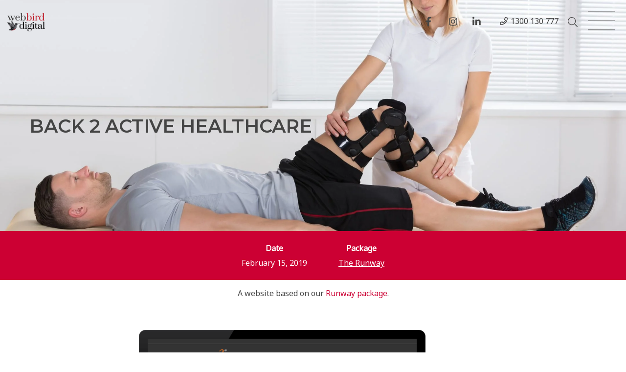

--- FILE ---
content_type: text/html; charset=UTF-8
request_url: https://web.bird.digital/project/back-2-active-healthcare/
body_size: 29522
content:
<!DOCTYPE html>
<!--
                                             .....                .....                                                  ......
                                               @@@                  @@@                 @@@.                               @@@%
                                               @@@                  @@@                .@@@@                               @@@%
                                               @@@                  @@@                                                    @@@%
                                               @@@                  @@@                                                    @@@%
*@@@@@,   #@@@@@,    ,@@@@#    ,@@   #@@       @@@  @@   @@@        @@@  @/  .@@/     .#@@@@    *&@@@ ,@@@@@.     @@(   @. @@@%
  (@@@      @@@/       /.    @@@       @@@     @@@.*       @@@      @@@@        @@#     *@@@      @@@@   @@@@   @@,       @@@@%
   @@@@      @@@       @    @@@        @@@@    @@@%         @@@     @@@         &@@%    *@@@      @@@          @@@         @@@%
    @@@@    *,@@@     @     @@@((((((((((((    @@@          @@@.    @@@         *@@@    *@@@      @@@         @@@@         @@@%
     @@@*   @ #@@@   @     *@@@                @@@          @@@/    @@@         *@@@    *@@@      @@@         @@@@         @@@%
      @@@  @   @@@@ ..      @@@                @@@          @@@     @@@         /@@@    *@@@      @@@         &@@@         @@@%
       @@@@     @@@%@       ,@@(          &    @@@@        .@@%     @@@/        @@@     *@@@      @@@          @@@         @@@%
       ,@@,      @@@          @@%       @*     @@@ @       @@       @@@ @      @@@      *@@@      @@@           %@@      (*@@@%
        %@     @  @              *@@@@.      ,,,,,    @@@&       .,,,,,   /@@@/       ,,,,,,,,  ,,,,,,,,           ,@@@&   ,,,,,,
               @@@
               @@@@@                                @@@@@                                                                 %@@@@@
@@@@@@         @@@@@@                                 @@@     @@@@                     @@@@                                  @@@
&@@@@@@@@@     @@@@@@@                                @@@     @@@(                      @@@                                  @@@
 @@@@@@@@@@@@@ /@@@@@@@     @@@@@@@@@@@@@@@@@&,       @@@                         @@@@           @@@                         @@@
  (@@@@@@@@@@@@@@@@@@@@@   @@@@@@@@@@@@         .     @@@                   .      @@@           @@@             .           @@@
   %@@@@@@@@@@@@@@@@@@@@@ @@@@@@@@@@@       @@      @ @@@      @@@      @@     @@@,     @@@      @@@       ,@@     (@@       @@@
     @@@@@@@@@@@@@@@@@@@@@@@@@@@@@@@      @@@        #@@@      @@@     @@.      @@@     @@@      @@@       @@@/     @@@      @@@
      @@@@@@@@@@@@@@@@@@@@@@@@@@@@@       @@@         @@@      @@@    %@@       @@@     @@@      @@@        ,       @@@      @@@
        @@@@@@@@@@@@@@@@@@@@@@@@@@&      %@@@         @@@      @@@     @@*      @@@     @@@      @@@         @@@@(,.@@@      @@@
         (@@@@@@@@@@@@@@@@@@@@@@@@       *@@@         @@@      @@@      @@     @@.      @@@      @@@       @@@      @@@      @@@
           @@@@@@@@@@@@@@@@@@@@@@         @@@         @@@      @@@     @                @@@      @@@      @@@       @@@      @@@
             @@@@@@@@@@@@@@@@@@@           @@&      .*@@@      @@@    @@@,.....         @@@      @@@      @@@%    *#@@@      @@@
           @@@@@@@@@@@@@@@@@@@@              .@@@@@.  @@@@@  @@@@@@@   @@@@@@@@@@@@@  @@@@@@@*    /@@@@%    @@@@@    &@@@ %@@@@@@@
         @@@@@@@@@@@@@@@@@@@@                                                      @,
    *@@@@@@@@@@@@@@@@@@@@@                                           @@@.          ,
        ,%%@@@@@@@%.                                                 @@@/          (
                                                                       @@@      (&

https://web.bird.digital
-->
<html lang="en-US" class="no-js test">
<head>
	<meta charset="UTF-8">
<script type="text/javascript">
/* <![CDATA[ */
var gform;gform||(document.addEventListener("gform_main_scripts_loaded",function(){gform.scriptsLoaded=!0}),document.addEventListener("gform/theme/scripts_loaded",function(){gform.themeScriptsLoaded=!0}),window.addEventListener("DOMContentLoaded",function(){gform.domLoaded=!0}),gform={domLoaded:!1,scriptsLoaded:!1,themeScriptsLoaded:!1,isFormEditor:()=>"function"==typeof InitializeEditor,callIfLoaded:function(o){return!(!gform.domLoaded||!gform.scriptsLoaded||!gform.themeScriptsLoaded&&!gform.isFormEditor()||(gform.isFormEditor()&&console.warn("The use of gform.initializeOnLoaded() is deprecated in the form editor context and will be removed in Gravity Forms 3.1."),o(),0))},initializeOnLoaded:function(o){gform.callIfLoaded(o)||(document.addEventListener("gform_main_scripts_loaded",()=>{gform.scriptsLoaded=!0,gform.callIfLoaded(o)}),document.addEventListener("gform/theme/scripts_loaded",()=>{gform.themeScriptsLoaded=!0,gform.callIfLoaded(o)}),window.addEventListener("DOMContentLoaded",()=>{gform.domLoaded=!0,gform.callIfLoaded(o)}))},hooks:{action:{},filter:{}},addAction:function(o,r,e,t){gform.addHook("action",o,r,e,t)},addFilter:function(o,r,e,t){gform.addHook("filter",o,r,e,t)},doAction:function(o){gform.doHook("action",o,arguments)},applyFilters:function(o){return gform.doHook("filter",o,arguments)},removeAction:function(o,r){gform.removeHook("action",o,r)},removeFilter:function(o,r,e){gform.removeHook("filter",o,r,e)},addHook:function(o,r,e,t,n){null==gform.hooks[o][r]&&(gform.hooks[o][r]=[]);var d=gform.hooks[o][r];null==n&&(n=r+"_"+d.length),gform.hooks[o][r].push({tag:n,callable:e,priority:t=null==t?10:t})},doHook:function(r,o,e){var t;if(e=Array.prototype.slice.call(e,1),null!=gform.hooks[r][o]&&((o=gform.hooks[r][o]).sort(function(o,r){return o.priority-r.priority}),o.forEach(function(o){"function"!=typeof(t=o.callable)&&(t=window[t]),"action"==r?t.apply(null,e):e[0]=t.apply(null,e)})),"filter"==r)return e[0]},removeHook:function(o,r,t,n){var e;null!=gform.hooks[o][r]&&(e=(e=gform.hooks[o][r]).filter(function(o,r,e){return!!(null!=n&&n!=o.tag||null!=t&&t!=o.priority)}),gform.hooks[o][r]=e)}});
/* ]]> */
</script>

	
	<!-- BEGIN META -->
	<meta name="viewport" content="width=device-width,initial-scale=1.0,minimum-scale=1.0,maximum-scale=1.0">
	<meta http-equiv="X-UA-Compatible" content="IE=edge" />
	<meta name="apple-mobile-web-app-capable" content="yes">
	<meta name='apple-touch-fullscreen' content='yes'>
	<meta name='apple-mobile-web-app-status-bar-style' content='black'>
	<meta name="mobile-web-app-capable" content="yes">
	<meta name='touch-fullscreen' content='yes'>
	
	<!-- icons -->
		<!-- end icons -->
	
	<title>Back 2 Active Healthcare - Web Bird Digital - Web Design Agency</title>
	<link rel="profile" href="http://gmpg.org/xfn/11">
	<link rel="pingback" href="">
		<meta name='robots' content='index, follow, max-image-preview:large, max-snippet:-1, max-video-preview:-1' />
	<style>img:is([sizes="auto" i], [sizes^="auto," i]) { contain-intrinsic-size: 3000px 1500px }</style>
	
	<!-- This site is optimized with the Yoast SEO plugin v26.8 - https://yoast.com/product/yoast-seo-wordpress/ -->
	<link rel="canonical" href="https://web.bird.digital/project/back-2-active-healthcare/" />
	<meta property="og:locale" content="en_US" />
	<meta property="og:type" content="article" />
	<meta property="og:title" content="Back 2 Active Healthcare - Web Bird Digital - Web Design Agency" />
	<meta property="og:description" content="A website based on our Runway package." />
	<meta property="og:url" content="https://web.bird.digital/project/back-2-active-healthcare/" />
	<meta property="og:site_name" content="Web Bird Digital - Web Design Agency" />
	<meta property="article:publisher" content="https://www.facebook.com/webbirddigital/" />
	<meta property="article:modified_time" content="2021-05-11T04:54:32+00:00" />
	<meta property="og:image" content="https://web.bird.digital/wp-content/uploads/2019/02/bigstock-183747994-2160x1000-1.jpg" />
	<meta property="og:image:width" content="2160" />
	<meta property="og:image:height" content="1000" />
	<meta property="og:image:type" content="image/jpeg" />
	<meta name="twitter:card" content="summary_large_image" />
	<script type="application/ld+json" class="yoast-schema-graph">{"@context":"https://schema.org","@graph":[{"@type":"WebPage","@id":"https://web.bird.digital/project/back-2-active-healthcare/","url":"https://web.bird.digital/project/back-2-active-healthcare/","name":"Back 2 Active Healthcare - Web Bird Digital - Web Design Agency","isPartOf":{"@id":"https://web.bird.digital/#website"},"primaryImageOfPage":{"@id":"https://web.bird.digital/project/back-2-active-healthcare/#primaryimage"},"image":{"@id":"https://web.bird.digital/project/back-2-active-healthcare/#primaryimage"},"thumbnailUrl":"https://web.bird.digital/wp-content/uploads/2019/02/bigstock-183747994-2160x1000-1.jpg","datePublished":"2019-02-15T15:14:22+00:00","dateModified":"2021-05-11T04:54:32+00:00","breadcrumb":{"@id":"https://web.bird.digital/project/back-2-active-healthcare/#breadcrumb"},"inLanguage":"en-US","potentialAction":[{"@type":"ReadAction","target":["https://web.bird.digital/project/back-2-active-healthcare/"]}]},{"@type":"ImageObject","inLanguage":"en-US","@id":"https://web.bird.digital/project/back-2-active-healthcare/#primaryimage","url":"https://web.bird.digital/wp-content/uploads/2019/02/bigstock-183747994-2160x1000-1.jpg","contentUrl":"https://web.bird.digital/wp-content/uploads/2019/02/bigstock-183747994-2160x1000-1.jpg","width":2160,"height":1000,"caption":"Close-up Of A Young Female Physiotherapist Looking At Man's Knee With Braces"},{"@type":"BreadcrumbList","@id":"https://web.bird.digital/project/back-2-active-healthcare/#breadcrumb","itemListElement":[{"@type":"ListItem","position":1,"name":"Home","item":"https://web.bird.digital/"},{"@type":"ListItem","position":2,"name":"Projects","item":"https://web.bird.digital/project/"},{"@type":"ListItem","position":3,"name":"Back 2 Active Healthcare"}]},{"@type":"WebSite","@id":"https://web.bird.digital/#website","url":"https://web.bird.digital/","name":"Web Bird Digital - Web Design Agency","description":"Sutherland Shire&#039;s web design specialists","publisher":{"@id":"https://web.bird.digital/#organization"},"potentialAction":[{"@type":"SearchAction","target":{"@type":"EntryPoint","urlTemplate":"https://web.bird.digital/?s={search_term_string}"},"query-input":{"@type":"PropertyValueSpecification","valueRequired":true,"valueName":"search_term_string"}}],"inLanguage":"en-US"},{"@type":"Organization","@id":"https://web.bird.digital/#organization","name":"Web Bird Digital","url":"https://web.bird.digital/","logo":{"@type":"ImageObject","inLanguage":"en-US","@id":"https://web.bird.digital/#/schema/logo/image/","url":"https://web.bird.digital/wp-content/uploads/2021/03/wbdlogo.png","contentUrl":"https://web.bird.digital/wp-content/uploads/2021/03/wbdlogo.png","width":200,"height":103,"caption":"Web Bird Digital"},"image":{"@id":"https://web.bird.digital/#/schema/logo/image/"},"sameAs":["https://www.facebook.com/webbirddigital/","https://www.instagram.com/web.bird.digital/","http://www.linkedin.com/company/webbirdmedia"]}]}</script>
	<!-- / Yoast SEO plugin. -->


<link rel='dns-prefetch' href='//fonts.googleapis.com' />
<link rel='preconnect' href='https://clients.webbird.net.au' />
<link rel='preconnect' href='https://fonts.googleapis.com' />
<link rel='preconnect' href='https://fonts.gstatic.com' />
<link rel='preconnect' href='https://www.googletagmanager.com' />
<link rel="alternate" type="application/rss+xml" title="Web Bird Digital - Web Design Agency &raquo; Feed" href="https://web.bird.digital/feed/" />
<link rel="alternate" type="application/rss+xml" title="Web Bird Digital - Web Design Agency &raquo; Comments Feed" href="https://web.bird.digital/comments/feed/" />
<script type="text/javascript">
/* <![CDATA[ */
window._wpemojiSettings = {"baseUrl":"https:\/\/s.w.org\/images\/core\/emoji\/16.0.1\/72x72\/","ext":".png","svgUrl":"https:\/\/s.w.org\/images\/core\/emoji\/16.0.1\/svg\/","svgExt":".svg","source":{"concatemoji":"https:\/\/web.bird.digital\/wp-includes\/js\/wp-emoji-release.min.js?ver=6.8.3"}};
/*! This file is auto-generated */
!function(s,n){var o,i,e;function c(e){try{var t={supportTests:e,timestamp:(new Date).valueOf()};sessionStorage.setItem(o,JSON.stringify(t))}catch(e){}}function p(e,t,n){e.clearRect(0,0,e.canvas.width,e.canvas.height),e.fillText(t,0,0);var t=new Uint32Array(e.getImageData(0,0,e.canvas.width,e.canvas.height).data),a=(e.clearRect(0,0,e.canvas.width,e.canvas.height),e.fillText(n,0,0),new Uint32Array(e.getImageData(0,0,e.canvas.width,e.canvas.height).data));return t.every(function(e,t){return e===a[t]})}function u(e,t){e.clearRect(0,0,e.canvas.width,e.canvas.height),e.fillText(t,0,0);for(var n=e.getImageData(16,16,1,1),a=0;a<n.data.length;a++)if(0!==n.data[a])return!1;return!0}function f(e,t,n,a){switch(t){case"flag":return n(e,"\ud83c\udff3\ufe0f\u200d\u26a7\ufe0f","\ud83c\udff3\ufe0f\u200b\u26a7\ufe0f")?!1:!n(e,"\ud83c\udde8\ud83c\uddf6","\ud83c\udde8\u200b\ud83c\uddf6")&&!n(e,"\ud83c\udff4\udb40\udc67\udb40\udc62\udb40\udc65\udb40\udc6e\udb40\udc67\udb40\udc7f","\ud83c\udff4\u200b\udb40\udc67\u200b\udb40\udc62\u200b\udb40\udc65\u200b\udb40\udc6e\u200b\udb40\udc67\u200b\udb40\udc7f");case"emoji":return!a(e,"\ud83e\udedf")}return!1}function g(e,t,n,a){var r="undefined"!=typeof WorkerGlobalScope&&self instanceof WorkerGlobalScope?new OffscreenCanvas(300,150):s.createElement("canvas"),o=r.getContext("2d",{willReadFrequently:!0}),i=(o.textBaseline="top",o.font="600 32px Arial",{});return e.forEach(function(e){i[e]=t(o,e,n,a)}),i}function t(e){var t=s.createElement("script");t.src=e,t.defer=!0,s.head.appendChild(t)}"undefined"!=typeof Promise&&(o="wpEmojiSettingsSupports",i=["flag","emoji"],n.supports={everything:!0,everythingExceptFlag:!0},e=new Promise(function(e){s.addEventListener("DOMContentLoaded",e,{once:!0})}),new Promise(function(t){var n=function(){try{var e=JSON.parse(sessionStorage.getItem(o));if("object"==typeof e&&"number"==typeof e.timestamp&&(new Date).valueOf()<e.timestamp+604800&&"object"==typeof e.supportTests)return e.supportTests}catch(e){}return null}();if(!n){if("undefined"!=typeof Worker&&"undefined"!=typeof OffscreenCanvas&&"undefined"!=typeof URL&&URL.createObjectURL&&"undefined"!=typeof Blob)try{var e="postMessage("+g.toString()+"("+[JSON.stringify(i),f.toString(),p.toString(),u.toString()].join(",")+"));",a=new Blob([e],{type:"text/javascript"}),r=new Worker(URL.createObjectURL(a),{name:"wpTestEmojiSupports"});return void(r.onmessage=function(e){c(n=e.data),r.terminate(),t(n)})}catch(e){}c(n=g(i,f,p,u))}t(n)}).then(function(e){for(var t in e)n.supports[t]=e[t],n.supports.everything=n.supports.everything&&n.supports[t],"flag"!==t&&(n.supports.everythingExceptFlag=n.supports.everythingExceptFlag&&n.supports[t]);n.supports.everythingExceptFlag=n.supports.everythingExceptFlag&&!n.supports.flag,n.DOMReady=!1,n.readyCallback=function(){n.DOMReady=!0}}).then(function(){return e}).then(function(){var e;n.supports.everything||(n.readyCallback(),(e=n.source||{}).concatemoji?t(e.concatemoji):e.wpemoji&&e.twemoji&&(t(e.twemoji),t(e.wpemoji)))}))}((window,document),window._wpemojiSettings);
/* ]]> */
</script>
<link rel="preload" as="image" href="https://web.bird.digital/wp-content/uploads/2021/03/wbdlogo.png">
<style id='wp-emoji-styles-inline-css' type='text/css'>

	img.wp-smiley, img.emoji {
		display: inline !important;
		border: none !important;
		box-shadow: none !important;
		height: 1em !important;
		width: 1em !important;
		margin: 0 0.07em !important;
		vertical-align: -0.1em !important;
		background: none !important;
		padding: 0 !important;
	}
</style>
<link rel='stylesheet' id='wp-block-library-css' href='https://web.bird.digital/wp-includes/css/dist/block-library/style.min.css?ver=6.8.3' type='text/css' media='all' />
<noscript class="wb_deferred_styles"><link rel='stylesheet' id='accordion-css' href='https://web.bird.digital/wp-content/themes/alti_child/vendor/webbirddigital/accordion/css/frontend.css?ver=6.8.3' type='text/css' media='all' />
</noscript>
<noscript class="wb_deferred_styles"><link rel='stylesheet' id='stats-block-frontend-css' href='https://web.bird.digital/wp-content/themes/wb_altitude/blocks/stats/css/min/frontend_block.css?ver=1.0.0' type='text/css' media='all' />
</noscript>
<style id='global-styles-inline-css' type='text/css'>
:root{--wp--preset--aspect-ratio--square: 1;--wp--preset--aspect-ratio--4-3: 4/3;--wp--preset--aspect-ratio--3-4: 3/4;--wp--preset--aspect-ratio--3-2: 3/2;--wp--preset--aspect-ratio--2-3: 2/3;--wp--preset--aspect-ratio--16-9: 16/9;--wp--preset--aspect-ratio--9-16: 9/16;--wp--preset--color--black: #000000;--wp--preset--color--cyan-bluish-gray: #abb8c3;--wp--preset--color--white: #ffffff;--wp--preset--color--pale-pink: #f78da7;--wp--preset--color--vivid-red: #cf2e2e;--wp--preset--color--luminous-vivid-orange: #ff6900;--wp--preset--color--luminous-vivid-amber: #fcb900;--wp--preset--color--light-green-cyan: #7bdcb5;--wp--preset--color--vivid-green-cyan: #00d084;--wp--preset--color--pale-cyan-blue: #8ed1fc;--wp--preset--color--vivid-cyan-blue: #0693e3;--wp--preset--color--vivid-purple: #9b51e0;--wp--preset--color--page-background: #ffffff;--wp--preset--color--button-background: #cc0033;--wp--preset--color--header-background: rgba(0,0,0,0.12);--wp--preset--color--primary-text: #444444;--wp--preset--color--header-text: #454545;--wp--preset--gradient--vivid-cyan-blue-to-vivid-purple: linear-gradient(135deg,rgba(6,147,227,1) 0%,rgb(155,81,224) 100%);--wp--preset--gradient--light-green-cyan-to-vivid-green-cyan: linear-gradient(135deg,rgb(122,220,180) 0%,rgb(0,208,130) 100%);--wp--preset--gradient--luminous-vivid-amber-to-luminous-vivid-orange: linear-gradient(135deg,rgba(252,185,0,1) 0%,rgba(255,105,0,1) 100%);--wp--preset--gradient--luminous-vivid-orange-to-vivid-red: linear-gradient(135deg,rgba(255,105,0,1) 0%,rgb(207,46,46) 100%);--wp--preset--gradient--very-light-gray-to-cyan-bluish-gray: linear-gradient(135deg,rgb(238,238,238) 0%,rgb(169,184,195) 100%);--wp--preset--gradient--cool-to-warm-spectrum: linear-gradient(135deg,rgb(74,234,220) 0%,rgb(151,120,209) 20%,rgb(207,42,186) 40%,rgb(238,44,130) 60%,rgb(251,105,98) 80%,rgb(254,248,76) 100%);--wp--preset--gradient--blush-light-purple: linear-gradient(135deg,rgb(255,206,236) 0%,rgb(152,150,240) 100%);--wp--preset--gradient--blush-bordeaux: linear-gradient(135deg,rgb(254,205,165) 0%,rgb(254,45,45) 50%,rgb(107,0,62) 100%);--wp--preset--gradient--luminous-dusk: linear-gradient(135deg,rgb(255,203,112) 0%,rgb(199,81,192) 50%,rgb(65,88,208) 100%);--wp--preset--gradient--pale-ocean: linear-gradient(135deg,rgb(255,245,203) 0%,rgb(182,227,212) 50%,rgb(51,167,181) 100%);--wp--preset--gradient--electric-grass: linear-gradient(135deg,rgb(202,248,128) 0%,rgb(113,206,126) 100%);--wp--preset--gradient--midnight: linear-gradient(135deg,rgb(2,3,129) 0%,rgb(40,116,252) 100%);--wp--preset--font-size--small: 13px;--wp--preset--font-size--medium: 20px;--wp--preset--font-size--large: 36px;--wp--preset--font-size--x-large: 42px;--wp--preset--spacing--20: 0.44rem;--wp--preset--spacing--30: clamp(1.5rem, 5vw, 2rem);--wp--preset--spacing--40: clamp(1.8rem, 1.8rem + ((1vw - 0.48rem) * 2.885), 3rem);--wp--preset--spacing--50: clamp(2.5rem, 8vw, 4.5rem);--wp--preset--spacing--60: clamp(3.75rem, 10vw, 7rem);--wp--preset--spacing--70: clamp(5rem, 5.25rem + ((1vw - 0.48rem) * 9.096), 8rem);--wp--preset--spacing--80: clamp(7rem, 14vw, 11rem);--wp--preset--shadow--natural: 6px 6px 9px rgba(0, 0, 0, 0.2);--wp--preset--shadow--deep: 12px 12px 50px rgba(0, 0, 0, 0.4);--wp--preset--shadow--sharp: 6px 6px 0px rgba(0, 0, 0, 0.2);--wp--preset--shadow--outlined: 6px 6px 0px -3px rgba(255, 255, 255, 1), 6px 6px rgba(0, 0, 0, 1);--wp--preset--shadow--crisp: 6px 6px 0px rgba(0, 0, 0, 1);}:root { --wp--style--global--content-size: 1160px;--wp--style--global--wide-size: 1560px; }:where(body) { margin: 0; }.wp-site-blocks { padding-top: var(--wp--style--root--padding-top); padding-bottom: var(--wp--style--root--padding-bottom); }.has-global-padding { padding-right: var(--wp--style--root--padding-right); padding-left: var(--wp--style--root--padding-left); }.has-global-padding > .alignfull { margin-right: calc(var(--wp--style--root--padding-right) * -1); margin-left: calc(var(--wp--style--root--padding-left) * -1); }.has-global-padding :where(:not(.alignfull.is-layout-flow) > .has-global-padding:not(.wp-block-block, .alignfull)) { padding-right: 0; padding-left: 0; }.has-global-padding :where(:not(.alignfull.is-layout-flow) > .has-global-padding:not(.wp-block-block, .alignfull)) > .alignfull { margin-left: 0; margin-right: 0; }.wp-site-blocks > .alignleft { float: left; margin-right: 2em; }.wp-site-blocks > .alignright { float: right; margin-left: 2em; }.wp-site-blocks > .aligncenter { justify-content: center; margin-left: auto; margin-right: auto; }:where(.wp-site-blocks) > * { margin-block-start: 1.5rem; margin-block-end: 0; }:where(.wp-site-blocks) > :first-child { margin-block-start: 0; }:where(.wp-site-blocks) > :last-child { margin-block-end: 0; }:root { --wp--style--block-gap: 1.5rem; }:root :where(.is-layout-flow) > :first-child{margin-block-start: 0;}:root :where(.is-layout-flow) > :last-child{margin-block-end: 0;}:root :where(.is-layout-flow) > *{margin-block-start: 1.5rem;margin-block-end: 0;}:root :where(.is-layout-constrained) > :first-child{margin-block-start: 0;}:root :where(.is-layout-constrained) > :last-child{margin-block-end: 0;}:root :where(.is-layout-constrained) > *{margin-block-start: 1.5rem;margin-block-end: 0;}:root :where(.is-layout-flex){gap: 1.5rem;}:root :where(.is-layout-grid){gap: 1.5rem;}.is-layout-flow > .alignleft{float: left;margin-inline-start: 0;margin-inline-end: 2em;}.is-layout-flow > .alignright{float: right;margin-inline-start: 2em;margin-inline-end: 0;}.is-layout-flow > .aligncenter{margin-left: auto !important;margin-right: auto !important;}.is-layout-constrained > .alignleft{float: left;margin-inline-start: 0;margin-inline-end: 2em;}.is-layout-constrained > .alignright{float: right;margin-inline-start: 2em;margin-inline-end: 0;}.is-layout-constrained > .aligncenter{margin-left: auto !important;margin-right: auto !important;}.is-layout-constrained > :where(:not(.alignleft):not(.alignright):not(.alignfull)){max-width: var(--wp--style--global--content-size);margin-left: auto !important;margin-right: auto !important;}.is-layout-constrained > .alignwide{max-width: var(--wp--style--global--wide-size);}body .is-layout-flex{display: flex;}.is-layout-flex{flex-wrap: wrap;align-items: center;}.is-layout-flex > :is(*, div){margin: 0;}body .is-layout-grid{display: grid;}.is-layout-grid > :is(*, div){margin: 0;}body{background-color: var(--wp--preset--color--base);color: var(--wp--preset--color--contrast);--wp--style--root--padding-top: var(--wp--preset--spacing--40);--wp--style--root--padding-right: var(--wp--preset--spacing--30);--wp--style--root--padding-bottom: var(--wp--preset--spacing--40);--wp--style--root--padding-left: var(--wp--preset--spacing--30);}a:where(:not(.wp-element-button)){text-decoration: underline;}:root :where(.wp-element-button, .wp-block-button__link){background-color: #32373c;border-width: 0;color: #fff;font-family: inherit;font-size: inherit;line-height: inherit;padding: calc(0.667em + 2px) calc(1.333em + 2px);text-decoration: none;}.has-black-color{color: var(--wp--preset--color--black) !important;}.has-cyan-bluish-gray-color{color: var(--wp--preset--color--cyan-bluish-gray) !important;}.has-white-color{color: var(--wp--preset--color--white) !important;}.has-pale-pink-color{color: var(--wp--preset--color--pale-pink) !important;}.has-vivid-red-color{color: var(--wp--preset--color--vivid-red) !important;}.has-luminous-vivid-orange-color{color: var(--wp--preset--color--luminous-vivid-orange) !important;}.has-luminous-vivid-amber-color{color: var(--wp--preset--color--luminous-vivid-amber) !important;}.has-light-green-cyan-color{color: var(--wp--preset--color--light-green-cyan) !important;}.has-vivid-green-cyan-color{color: var(--wp--preset--color--vivid-green-cyan) !important;}.has-pale-cyan-blue-color{color: var(--wp--preset--color--pale-cyan-blue) !important;}.has-vivid-cyan-blue-color{color: var(--wp--preset--color--vivid-cyan-blue) !important;}.has-vivid-purple-color{color: var(--wp--preset--color--vivid-purple) !important;}.has-page-background-color{color: var(--wp--preset--color--page-background) !important;}.has-button-background-color{color: var(--wp--preset--color--button-background) !important;}.has-header-background-color{color: var(--wp--preset--color--header-background) !important;}.has-primary-text-color{color: var(--wp--preset--color--primary-text) !important;}.has-header-text-color{color: var(--wp--preset--color--header-text) !important;}.has-black-background-color{background-color: var(--wp--preset--color--black) !important;}.has-cyan-bluish-gray-background-color{background-color: var(--wp--preset--color--cyan-bluish-gray) !important;}.has-white-background-color{background-color: var(--wp--preset--color--white) !important;}.has-pale-pink-background-color{background-color: var(--wp--preset--color--pale-pink) !important;}.has-vivid-red-background-color{background-color: var(--wp--preset--color--vivid-red) !important;}.has-luminous-vivid-orange-background-color{background-color: var(--wp--preset--color--luminous-vivid-orange) !important;}.has-luminous-vivid-amber-background-color{background-color: var(--wp--preset--color--luminous-vivid-amber) !important;}.has-light-green-cyan-background-color{background-color: var(--wp--preset--color--light-green-cyan) !important;}.has-vivid-green-cyan-background-color{background-color: var(--wp--preset--color--vivid-green-cyan) !important;}.has-pale-cyan-blue-background-color{background-color: var(--wp--preset--color--pale-cyan-blue) !important;}.has-vivid-cyan-blue-background-color{background-color: var(--wp--preset--color--vivid-cyan-blue) !important;}.has-vivid-purple-background-color{background-color: var(--wp--preset--color--vivid-purple) !important;}.has-page-background-background-color{background-color: var(--wp--preset--color--page-background) !important;}.has-button-background-background-color{background-color: var(--wp--preset--color--button-background) !important;}.has-header-background-background-color{background-color: var(--wp--preset--color--header-background) !important;}.has-primary-text-background-color{background-color: var(--wp--preset--color--primary-text) !important;}.has-header-text-background-color{background-color: var(--wp--preset--color--header-text) !important;}.has-black-border-color{border-color: var(--wp--preset--color--black) !important;}.has-cyan-bluish-gray-border-color{border-color: var(--wp--preset--color--cyan-bluish-gray) !important;}.has-white-border-color{border-color: var(--wp--preset--color--white) !important;}.has-pale-pink-border-color{border-color: var(--wp--preset--color--pale-pink) !important;}.has-vivid-red-border-color{border-color: var(--wp--preset--color--vivid-red) !important;}.has-luminous-vivid-orange-border-color{border-color: var(--wp--preset--color--luminous-vivid-orange) !important;}.has-luminous-vivid-amber-border-color{border-color: var(--wp--preset--color--luminous-vivid-amber) !important;}.has-light-green-cyan-border-color{border-color: var(--wp--preset--color--light-green-cyan) !important;}.has-vivid-green-cyan-border-color{border-color: var(--wp--preset--color--vivid-green-cyan) !important;}.has-pale-cyan-blue-border-color{border-color: var(--wp--preset--color--pale-cyan-blue) !important;}.has-vivid-cyan-blue-border-color{border-color: var(--wp--preset--color--vivid-cyan-blue) !important;}.has-vivid-purple-border-color{border-color: var(--wp--preset--color--vivid-purple) !important;}.has-page-background-border-color{border-color: var(--wp--preset--color--page-background) !important;}.has-button-background-border-color{border-color: var(--wp--preset--color--button-background) !important;}.has-header-background-border-color{border-color: var(--wp--preset--color--header-background) !important;}.has-primary-text-border-color{border-color: var(--wp--preset--color--primary-text) !important;}.has-header-text-border-color{border-color: var(--wp--preset--color--header-text) !important;}.has-vivid-cyan-blue-to-vivid-purple-gradient-background{background: var(--wp--preset--gradient--vivid-cyan-blue-to-vivid-purple) !important;}.has-light-green-cyan-to-vivid-green-cyan-gradient-background{background: var(--wp--preset--gradient--light-green-cyan-to-vivid-green-cyan) !important;}.has-luminous-vivid-amber-to-luminous-vivid-orange-gradient-background{background: var(--wp--preset--gradient--luminous-vivid-amber-to-luminous-vivid-orange) !important;}.has-luminous-vivid-orange-to-vivid-red-gradient-background{background: var(--wp--preset--gradient--luminous-vivid-orange-to-vivid-red) !important;}.has-very-light-gray-to-cyan-bluish-gray-gradient-background{background: var(--wp--preset--gradient--very-light-gray-to-cyan-bluish-gray) !important;}.has-cool-to-warm-spectrum-gradient-background{background: var(--wp--preset--gradient--cool-to-warm-spectrum) !important;}.has-blush-light-purple-gradient-background{background: var(--wp--preset--gradient--blush-light-purple) !important;}.has-blush-bordeaux-gradient-background{background: var(--wp--preset--gradient--blush-bordeaux) !important;}.has-luminous-dusk-gradient-background{background: var(--wp--preset--gradient--luminous-dusk) !important;}.has-pale-ocean-gradient-background{background: var(--wp--preset--gradient--pale-ocean) !important;}.has-electric-grass-gradient-background{background: var(--wp--preset--gradient--electric-grass) !important;}.has-midnight-gradient-background{background: var(--wp--preset--gradient--midnight) !important;}.has-small-font-size{font-size: var(--wp--preset--font-size--small) !important;}.has-medium-font-size{font-size: var(--wp--preset--font-size--medium) !important;}.has-large-font-size{font-size: var(--wp--preset--font-size--large) !important;}.has-x-large-font-size{font-size: var(--wp--preset--font-size--x-large) !important;}
:root :where(.wp-block-pullquote){font-size: 1.5em;line-height: 1.6;}
</style>
<link rel='stylesheet' id='brb-public-main-css-css' href='https://web.bird.digital/wp-content/plugins/business-reviews-bundle/assets/css/public-main.css?ver=1.9.115' type='text/css' media='all' />
<link rel='stylesheet' id='animated-style-css' href='https://web.bird.digital/wp-content/themes/alti_child/extensions/animated_block/css/frontend.css?ver=6.8.3' type='text/css' media='all' />
<link rel='stylesheet' id='wb_custom_gfonts-css' href='//fonts.googleapis.com/css?family=Noto+Sans:400|Montserrat:500|Montserrat:600|Lobster:400|Montserrat:400&#038;subset=latin-ext' type='text/css' media='all' />
<link rel='stylesheet' id='pre-render-css' href='https://web.bird.digital/wp-content/themes/wb_altitude/css/min/pre-render.css?ver=1.0.4' type='text/css' media='all' />
<link rel='stylesheet' id='fonts-generated-css' href='https://web.bird.digital/wp-content/themes/alti_child/css/fonts_generate.css?ver=13' type='text/css' media='all' />
<link rel='stylesheet' id='style-name-css' href='https://web.bird.digital/wp-content/themes/alti_child/style.css?ver=1.0.1' type='text/css' media='all' />
<link rel='stylesheet' id='add-child-css' href='https://web.bird.digital/wp-content/themes/alti_child/css/additional_child.css?ver=6.8.3' type='text/css' media='all' />
<script type="text/javascript" src="https://web.bird.digital/wp-content/themes/alti_child/vendor/webbirddigital/accordion/js/accordion_frontend.js?ver=6.8.3" id="accordion_script-js"></script>
<script type="text/javascript" id="altcha-widget-custom-options-js-after">
/* <![CDATA[ */
(() => { window.ALTCHA_WIDGET_ATTRS = {"challengeurl":"https:\/\/web.bird.digital\/wp-json\/altcha\/v1\/challenge","strings":"{\"error\":\"Verification failed. Try again later.\",\"footer\":\"Protected by <a href=\\\"https:\\\/\\\/altcha.org\\\/\\\" target=\\\"_blank\\\">ALTCHA<\\\/a>\",\"label\":\"I'm not a robot\",\"verified\":\"Verified\",\"verifying\":\"Verifying...\",\"waitAlert\":\"Verifying... please wait.\"}","hidefooter":"1"}; })();
/* ]]> */
</script>
<script type="text/javascript" id="brb-public-main-js-js-extra">
/* <![CDATA[ */
var brb_vars = {"ajaxurl":"https:\/\/web.bird.digital\/wp-admin\/admin-ajax.php","gavatar":"https:\/\/web.bird.digital\/wp-content\/plugins\/business-reviews-bundle\/assets\/img\/google_avatar.png"};
/* ]]> */
</script>
<script type="text/javascript" defer="defer" src="https://web.bird.digital/wp-content/plugins/business-reviews-bundle/assets/js/public-main.js?ver=1.9.115" id="brb-public-main-js-js"></script>
<script type="text/javascript" src="https://web.bird.digital/wp-content/themes/alti_child/extensions/animated_block/js/animate.js?ver=6.8.3" id="animated-sizing-js"></script>
<script type="text/javascript" src="https://web.bird.digital/wp-includes/js/jquery/jquery.min.js?ver=3.7.1" id="jquery-core-js"></script>
<script type="text/javascript" src="https://web.bird.digital/wp-content/themes/alti_child/extensions/modify_blocks/js/animations.js?ver=1.0.0" id="animations-frontend-js-js"></script>
<script type="text/javascript" src="https://web.bird.digital/wp-content/themes/alti_child/js/child.js?ver=6.8.3" id="child-script-js"></script>
<link rel="https://api.w.org/" href="https://web.bird.digital/wp-json/" /><link rel="alternate" title="JSON" type="application/json" href="https://web.bird.digital/wp-json/wp/v2/project/2816" /><link rel="EditURI" type="application/rsd+xml" title="RSD" href="https://web.bird.digital/xmlrpc.php?rsd" />
<meta name="generator" content="WordPress 6.8.3" />
<link rel='shortlink' href='https://web.bird.digital/?p=2816' />
<link rel="alternate" title="oEmbed (JSON)" type="application/json+oembed" href="https://web.bird.digital/wp-json/oembed/1.0/embed?url=https%3A%2F%2Fweb.bird.digital%2Fproject%2Fback-2-active-healthcare%2F" />
<link rel="alternate" title="oEmbed (XML)" type="text/xml+oembed" href="https://web.bird.digital/wp-json/oembed/1.0/embed?url=https%3A%2F%2Fweb.bird.digital%2Fproject%2Fback-2-active-healthcare%2F&#038;format=xml" />

		<!-- GA Google Analytics @ https://m0n.co/ga -->
		<script async src="https://www.googletagmanager.com/gtag/js?id=G-H2JLD9P05H"></script>
		<script>
			window.dataLayer = window.dataLayer || [];
			function gtag(){dataLayer.push(arguments);}
			gtag('js', new Date());
			gtag('config', 'G-H2JLD9P05H');
		</script>

	<!-- Google Tag Manager -->
<script>(function(w,d,s,l,i){w[l]=w[l]||[];w[l].push({'gtm.start':
new Date().getTime(),event:'gtm.js'});var f=d.getElementsByTagName(s)[0],
j=d.createElement(s),dl=l!='dataLayer'?'&l='+l:'';j.async=true;j.src=
'https://www.googletagmanager.com/gtm.js?id='+i+dl;f.parentNode.insertBefore(j,f);
})(window,document,'script','dataLayer','GTM-WCNNT8P5');</script>
<!-- End Google Tag Manager --><link rel="icon" href="https://web.bird.digital/wp-content/uploads/2021/03/cropped-wbd-logo-bird-32x32.png" sizes="32x32" />
<link rel="icon" href="https://web.bird.digital/wp-content/uploads/2021/03/cropped-wbd-logo-bird-192x192.png" sizes="192x192" />
<link rel="apple-touch-icon" href="https://web.bird.digital/wp-content/uploads/2021/03/cropped-wbd-logo-bird-180x180.png" />
<meta name="msapplication-TileImage" content="https://web.bird.digital/wp-content/uploads/2021/03/cropped-wbd-logo-bird-270x270.png" />
		<style type="text/css" id="wp-custom-css">
			.ginput_container  .address_line_1:after, .ginput_container  .address_line_2:after{
	content:none;
}
.is-style-plainlink a{
	color: inherit !important;
}


.custom_button a:hover{
	background-color: #a0002a !important;
}
.div_center{
	margin-left:auto;
	margin-right:auto;
}
.custom_link a:hover{
	color: #ffabac;
}
.custom_sep{
	width: 150px;
}
.cus_left{
	margin-left: 0 !important;
}
.multi_card_img{
	float: left;
}

html #site_logo img{
	object-fit: contain;
}

.entry-content .container_block{
	position: relative;
}

@media screen and (min-width: 601px) and (max-width: 782px) {
    html .container_block .wp-block-columns {
        display: flex;
    }
}

@media (max-width: 790px) {
	.cus_hero div div div{
		padding-left: 20px !important;
		padding-right: 20px !important;
	}
	.packages_spa{
		height:0px !important;
		margin-top: 0px;
	}
	.pac_flex_col div:nth-child(2){
		border-top: 1px solid #EFEFEF !important;
		border-bottom: 1px solid #EFEFEF !important;
	}
	.opt_des_pac_flex1 div{
	text-align: center;
	}
	.div_none{
		display:none;
	}
	.margin_bot_20{
		margin-bottom: 25px !important;
	}
	.opt_des_pac_flex2 div{
		text-align: center;
	}
	.multi_card_img{
	float: none;
	}
	.cus_left{
	margin-left: auto !important;
	}
	.col_reverse{
		flex-direction: column-reverse;
	}
}		</style>
		</head>
<body class="wp-singular project-template-default single single-project postid-2816 wp-theme-wb_altitude wp-child-theme-alti_child menu_sidebar_mobile">
    <!-- Google Tag Manager (noscript) -->
<noscript><iframe data-lazyloaded="1" src="about:blank" data-src="https://www.googletagmanager.com/ns.html?id=GTM-WCNNT8P5"
height="0" width="0" style="display:none;visibility:hidden"></iframe><noscript><iframe src="https://www.googletagmanager.com/ns.html?id=GTM-WCNNT8P5"
height="0" width="0" style="display:none;visibility:hidden"></iframe></noscript></noscript>
<!-- End Google Tag Manager (noscript) -->	<a class="skip-link screen-reader-text" href="#main">Skip to content</a>
		<header id="header" class="menu_bar_fixed vars_bak">
		<div class="centred fullwidth">
			<div class="headerbar">
                				<div class="headerbar-left">
					<div id="site_logo" class="" role="presentation">
						<a href="https://web.bird.digital/">
														<img id="logo_img" class="" src="https://web.bird.digital/wp-content/uploads/2021/03/wbdlogo.png" alt="Web Bird Digital - Web Design Agency Logo" fetchpriority="high" decoding="sync"/>
                            						</a>
					</div> <!-- #site_logo -->
                    				</div>
                
                			
				<!-- Collect the nav links, forms, and other content for toggling -->
				<div class="headerbar-right">
					<div class="headerbar-top">
						<div class="headerbar-social"><div class="social-media"><div class="icon"><a target="blank" href="//www.facebook.com/webbirddigital/" title="Like us on Facebook" rel="nofollow noopener noreferrer" class="social-media-icon-color"><svg aria-hidden="true" focusable="false" role="img" viewBox="0 0 640 512"><path fill="currentColor" d="M279.14 288l14.22-92.66h-88.91v-60.13c0-25.35 12.42-50.06 52.24-50.06h40.42V6.26S260.43 0 225.36 0c-73.22 0-121.08 44.38-121.08 124.72v70.62H22.89V288h81.39v224h100.17V288z" /></svg></a></div><div class="icon"><a target="blank" href="//www.instagram.com/web.bird.digital/" title="Follow us on Instagram" rel="nofollow noopener noreferrer" class="social-media-icon-color"><svg aria-hidden="true" focusable="false" role="img" viewBox="0 0 640 512"><path fill="currentColor" d="M224.1 141c-63.6 0-114.9 51.3-114.9 114.9s51.3 114.9 114.9 114.9S339 319.5 339 255.9 287.7 141 224.1 141zm0 189.6c-41.1 0-74.7-33.5-74.7-74.7s33.5-74.7 74.7-74.7 74.7 33.5 74.7 74.7-33.6 74.7-74.7 74.7zm146.4-194.3c0 14.9-12 26.8-26.8 26.8-14.9 0-26.8-12-26.8-26.8s12-26.8 26.8-26.8 26.8 12 26.8 26.8zm76.1 27.2c-1.7-35.9-9.9-67.7-36.2-93.9-26.2-26.2-58-34.4-93.9-36.2-37-2.1-147.9-2.1-184.9 0-35.8 1.7-67.6 9.9-93.9 36.1s-34.4 58-36.2 93.9c-2.1 37-2.1 147.9 0 184.9 1.7 35.9 9.9 67.7 36.2 93.9s58 34.4 93.9 36.2c37 2.1 147.9 2.1 184.9 0 35.9-1.7 67.7-9.9 93.9-36.2 26.2-26.2 34.4-58 36.2-93.9 2.1-37 2.1-147.8 0-184.8zM398.8 388c-7.8 19.6-22.9 34.7-42.6 42.6-29.5 11.7-99.5 9-132.1 9s-102.7 2.6-132.1-9c-19.6-7.8-34.7-22.9-42.6-42.6-11.7-29.5-9-99.5-9-132.1s-2.6-102.7 9-132.1c7.8-19.6 22.9-34.7 42.6-42.6 29.5-11.7 99.5-9 132.1-9s102.7-2.6 132.1 9c19.6 7.8 34.7 22.9 42.6 42.6 11.7 29.5 9 99.5 9 132.1s2.7 102.7-9 132.1z" /></svg></a></div><div class="icon"><a target="blank" href="//au.linkedin.com/company/webbirdmedia" title="Join us on LinkedIn" rel="nofollow noopener noreferrer" class="social-media-icon-color"><svg aria-hidden="true" focusable="false" role="img" viewBox="0 0 640 512"><path fill="currentColor" d="M100.28 448H7.4V148.9h92.88zM53.79 108.1C24.09 108.1 0 83.5 0 53.8a53.79 53.79 0 0 1 107.58 0c0 29.7-24.1 54.3-53.79 54.3zM447.9 448h-92.68V302.4c0-34.7-.7-79.2-48.29-79.2-48.29 0-55.69 37.7-55.69 76.7V448h-92.78V148.9h89.08v40.8h1.3c12.4-23.5 42.69-48.3 87.88-48.3 94 0 111.28 61.9 111.28 142.3V448z" /></svg></a></div></div></div><div class="headerbar-phone"><span itemscope itemtype="http://schema.org/Organization"><div class="contact-information"><span itemprop="contactPoint" itemscope itemtype="http://schema.org/ContactPoint"><span style="display:none" itemprop="contactType">Sales</span><span style="display:none" itemprop="url">https://web.bird.digital</span><div id="phone_primary_header" class="contact_section"><span style="display:none" itemprop="telephone">+611300130777</span><span class="symbol"><svg style="max-width:20px" aria-hidden="true" focusable="false" role="img" viewBox="0 0 512 512"><path fill="currentColor" d="M476.5 22.9L382.3 1.2c-21.6-5-43.6 6.2-52.3 26.6l-43.5 101.5c-8 18.6-2.6 40.6 13.1 53.4l40 32.7C311 267.8 267.8 311 215.4 339.5l-32.7-40c-12.8-15.7-34.8-21.1-53.4-13.1L27.7 329.9c-20.4 8.7-31.5 30.7-26.6 52.3l21.7 94.2c4.8 20.9 23.2 35.5 44.6 35.5C312.3 512 512 313.7 512 67.5c0-21.4-14.6-39.8-35.5-44.6zM69.3 464l-20.9-90.7 98.2-42.1 55.7 68.1c98.8-46.4 150.6-98 197-197l-68.1-55.7 42.1-98.2L464 69.3C463 286.9 286.9 463 69.3 464z"></path></svg></span><span class="content AVANSERnumber"><a href="tel://1300130777" onclick="ga('send', 'event', 'Contact Link', 'Click', '1300130777');">1300 130 777</a></span></div></span></div><span style="display:none" itemprop="name">Web Bird Digital - Web Design Agency</span><span style="display:none" itemprop="description">Sutherland Shire&#039;s web design specialists</span><span style="display:none" itemprop="email">info@webbird.com.au</span><span style="display:none" itemprop="telephone">+611300130777</span><span style="display:none" itemprop="logo">8</span><span style="display:none" itemprop="url">https://web.bird.digital</span></span></div><div class="headerbar-search"><form role="search" method="get" class="menuitem-search searchform search-form" action="https://web.bird.digital/"><span class="search_title" aria-hidden="true"><svg width="30" height="30" style="height:20px" viewBox="0 0 512 512"><path fill="currentColor" opacity="1" d="M508.5 481.6l-129-129c-2.3-2.3-5.3-3.5-8.5-3.5h-10.3C395 312 416 262.5 416 208 416 93.1 322.9 0 208 0S0 93.1 0 208s93.1 208 208 208c54.5 0 104-21 141.1-55.2V371c0 3.2 1.3 6.2 3.5 8.5l129 129c4.7 4.7 12.3 4.7 17 0l9.9-9.9c4.7-4.7 4.7-12.3 0-17zM208 384c-97.3 0-176-78.7-176-176S110.7 32 208 32s176 78.7 176 176-78.7 176-176 176z"></path></svg></span><div class="form-group"><div class="form-input-container"><input type="text" class="form-control search-field" name="s" placeholder="What are you looking for ... "></div></div><input type="submit" class="search-submit" value="Search" /></form></div>					</div>
					<div class="headerbar-bottom">
						<div id="mobile_menu_button" style="display:none">
							<div class="menu_bars">
								<div class="menu_bar"></div>
							</div>
						</div>
						<div id="menu-header" class="menubar">
							<div class="menu-main-menu-container"><div class="nav-menu"><span class="menu_item_wrapper "><a href="https://web.bird.digital/" class="menu-item menu-item-type-post_type menu-item-object-page menu-item-home menu-item-5255 menu_item">Home</a></span>
<span class="menu_item_wrapper "><a href="#" class="menu-item menu-item-type-custom menu-item-object-custom menu-item-has-children menu-item-5252 menu_item">About</a>
<div class="sub-menu">
	<span class="menu_item_wrapper "><a href="https://web.bird.digital/about-us/" class="menu-item menu-item-type-post_type menu-item-object-page menu-item-3211 menu_item">About Us</a></span>
	<span class="menu_item_wrapper "><a href="https://web.bird.digital/about-us/clients-say/" class="menu-item menu-item-type-post_type menu-item-object-page menu-item-3215 menu_item">What Our Clients Say</a></span>
	<span class="menu_item_wrapper "><a href="https://web.bird.digital/about-us/frequently-asked-questions/" class="menu-item menu-item-type-post_type menu-item-object-page menu-item-3212 menu_item">FAQs</a></span>
</div>
</span>
<span class="menu_item_wrapper "><a href="https://web.bird.digital/our-services/" class="menu-item menu-item-type-post_type menu-item-object-page menu-item-has-children menu-item-3225 menu_item">Our Services</a>
<div class="sub-menu">
	<span class="menu_item_wrapper "><a href="https://web.bird.digital/our-services/website-packages/" class="menu-item menu-item-type-post_type menu-item-object-page menu-item-3230 menu_item">Website Packages</a></span>
	<span class="menu_item_wrapper "><a href="https://web.bird.digital/our-services/custom-website-development/" class="menu-item menu-item-type-post_type menu-item-object-page menu-item-5257 menu_item">Custom Website Design</a></span>
	<span class="menu_item_wrapper "><a href="https://web.bird.digital/our-services/digital-marketing-service/" class="menu-item menu-item-type-post_type menu-item-object-page menu-item-6801 menu_item">Digital Marketing Services</a></span>
	<span class="menu_item_wrapper "><a href="https://web.bird.digital/our-services/website-hosting/" class="menu-item menu-item-type-post_type menu-item-object-page menu-item-4101 menu_item">Website Hosting</a></span>
	<span class="menu_item_wrapper "><a href="https://web.bird.digital/our-services/website-maintenance/" class="menu-item menu-item-type-post_type menu-item-object-page menu-item-5251 menu_item">Website Maintenance</a></span>
	<span class="menu_item_wrapper "><a href="https://web.bird.digital/our-services/web-app-development/" class="menu-item menu-item-type-post_type menu-item-object-page menu-item-4094 menu_item">Web Apps &#038; Custom Applications</a></span>
</div>
</span>
<span class="menu_item_wrapper "><a href="#" class="menu-item menu-item-type-custom menu-item-object-custom menu-item-has-children menu-item-5256 menu_item">Work by Industry</a>
<div class="sub-menu">
	<span class="menu_item_wrapper "><a href="https://web.bird.digital/our-services/club-hospitality-websites/" class="menu-item menu-item-type-post_type menu-item-object-page menu-item-6596 menu_item">Clubs and Hospitality Websites</a></span>
	<span class="menu_item_wrapper "><a href="https://web.bird.digital/our-services/website-design-for-tradies/" class="menu-item menu-item-type-post_type menu-item-object-page menu-item-6639 menu_item">Trades and Related Services</a></span>
</div>
</span>
<span class="menu_item_wrapper "><a href="https://web.bird.digital/our-work/" class="menu-item menu-item-type-post_type menu-item-object-page menu-item-3222 menu_item">Portfolio</a></span>
<span class="menu_item_wrapper "><a href="#" class="menu-item menu-item-type-custom menu-item-object-custom menu-item-has-children menu-item-5250 menu_item">Client Area</a>
<div class="sub-menu">
	<span class="menu_item_wrapper "><a target="_blank" href="https://clients.web.bird.digital/login" class="menu-item menu-item-type-custom menu-item-object-custom menu-item-3240 menu_item">Client Portal</a></span>
	<span class="menu_item_wrapper "><a target="_blank" href="https://status.web.bird.digital" class="menu-item menu-item-type-custom menu-item-object-custom menu-item-3239 menu_item">Server Status</a></span>
</div>
</span>
<span class="menu_item_wrapper "><a href="https://web.bird.digital/forms/get-in-touch/" class="menu-item menu-item-type-post_type menu-item-object-page menu-item-4096 menu_item">Get In Touch</a></span>
</div></div>						</div>
					</div>
				</div><!--end .headerbar-right -->
							</div>
		</div>
	</header>
	<div id="header_obscure" class="overlay hide_with_overlay" style="display: none;"></div>
	<aside id="sidebar_menu" class="menubar styled_scroll">
		<div class="menu-main-menu-container"><div class="nav-menu"><span class="menu_item_wrapper "><a href="https://web.bird.digital/" class="menu-item menu-item-type-post_type menu-item-object-page menu-item-home menu-item-5255 menu_item">Home</a></span>
<span class="menu_item_wrapper "><a href="#" class="menu-item menu-item-type-custom menu-item-object-custom menu-item-has-children menu-item-5252 menu_item">About</a>
<div class="sub-menu">
	<span class="menu_item_wrapper "><a href="https://web.bird.digital/about-us/" class="menu-item menu-item-type-post_type menu-item-object-page menu-item-3211 menu_item">About Us</a></span>
	<span class="menu_item_wrapper "><a href="https://web.bird.digital/about-us/clients-say/" class="menu-item menu-item-type-post_type menu-item-object-page menu-item-3215 menu_item">What Our Clients Say</a></span>
	<span class="menu_item_wrapper "><a href="https://web.bird.digital/about-us/frequently-asked-questions/" class="menu-item menu-item-type-post_type menu-item-object-page menu-item-3212 menu_item">FAQs</a></span>
</div>
</span>
<span class="menu_item_wrapper "><a href="https://web.bird.digital/our-services/" class="menu-item menu-item-type-post_type menu-item-object-page menu-item-has-children menu-item-3225 menu_item">Our Services</a>
<div class="sub-menu">
	<span class="menu_item_wrapper "><a href="https://web.bird.digital/our-services/website-packages/" class="menu-item menu-item-type-post_type menu-item-object-page menu-item-3230 menu_item">Website Packages</a></span>
	<span class="menu_item_wrapper "><a href="https://web.bird.digital/our-services/custom-website-development/" class="menu-item menu-item-type-post_type menu-item-object-page menu-item-5257 menu_item">Custom Website Design</a></span>
	<span class="menu_item_wrapper "><a href="https://web.bird.digital/our-services/digital-marketing-service/" class="menu-item menu-item-type-post_type menu-item-object-page menu-item-6801 menu_item">Digital Marketing Services</a></span>
	<span class="menu_item_wrapper "><a href="https://web.bird.digital/our-services/website-hosting/" class="menu-item menu-item-type-post_type menu-item-object-page menu-item-4101 menu_item">Website Hosting</a></span>
	<span class="menu_item_wrapper "><a href="https://web.bird.digital/our-services/website-maintenance/" class="menu-item menu-item-type-post_type menu-item-object-page menu-item-5251 menu_item">Website Maintenance</a></span>
	<span class="menu_item_wrapper "><a href="https://web.bird.digital/our-services/web-app-development/" class="menu-item menu-item-type-post_type menu-item-object-page menu-item-4094 menu_item">Web Apps &#038; Custom Applications</a></span>
</div>
</span>
<span class="menu_item_wrapper "><a href="#" class="menu-item menu-item-type-custom menu-item-object-custom menu-item-has-children menu-item-5256 menu_item">Work by Industry</a>
<div class="sub-menu">
	<span class="menu_item_wrapper "><a href="https://web.bird.digital/our-services/club-hospitality-websites/" class="menu-item menu-item-type-post_type menu-item-object-page menu-item-6596 menu_item">Clubs and Hospitality Websites</a></span>
	<span class="menu_item_wrapper "><a href="https://web.bird.digital/our-services/website-design-for-tradies/" class="menu-item menu-item-type-post_type menu-item-object-page menu-item-6639 menu_item">Trades and Related Services</a></span>
</div>
</span>
<span class="menu_item_wrapper "><a href="https://web.bird.digital/our-work/" class="menu-item menu-item-type-post_type menu-item-object-page menu-item-3222 menu_item">Portfolio</a></span>
<span class="menu_item_wrapper "><a href="#" class="menu-item menu-item-type-custom menu-item-object-custom menu-item-has-children menu-item-5250 menu_item">Client Area</a>
<div class="sub-menu">
	<span class="menu_item_wrapper "><a target="_blank" href="https://clients.web.bird.digital/login" class="menu-item menu-item-type-custom menu-item-object-custom menu-item-3240 menu_item">Client Portal</a></span>
	<span class="menu_item_wrapper "><a target="_blank" href="https://status.web.bird.digital" class="menu-item menu-item-type-custom menu-item-object-custom menu-item-3239 menu_item">Server Status</a></span>
</div>
</span>
<span class="menu_item_wrapper "><a href="https://web.bird.digital/forms/get-in-touch/" class="menu-item menu-item-type-post_type menu-item-object-page menu-item-4096 menu_item">Get In Touch</a></span>
</div></div>	</aside>
	<div id="base" class="site">
		<div id="content">
			<!-- https://web.bird.digital/wp-content/uploads/2019/02/bigstock-183747994-2160x1000-1.jpg<div style="  position: relative; text-align: center; color: white;"><img src=";"></img><div style="background-image: "></div><div style ="position: absolute; top: 50%; left: 50%; transform: translate(-50%, -50%)">HELLO WORLD</div></div> -->
		<div id="header_banner" class="background_image header_padding banner_normal banner_scrolls " data-width="2160" data-height="1000" style="background-image:url(https://web.bird.digital/wp-content/uploads/2019/02/bigstock-183747994-2160x1000-1.jpg.webp);"><div class="header_inner cf"><div class="centred"><div class="title_banner"><h1 class="entry-title text-primary">Back 2 Active Healthcare</h1></div></div></div></div>
	<section id="primary" class="narrower_page content-area">
		<main id="main" class="site-main" role="main">
						<div class='single-project-bar'>
				<div class='bar-section'>
					<p class='project-tax-heading'>Date</p>
					February 15, 2019				</div>
				<div class='bar-section'>
					<p class='project-tax-heading'>Package</p>
					<div class="project-types"><a href=https://web.bird.digital/our-services/website-packages/runway/>The Runway</a></div>				</div>
			</div>
			<div class='site-custom-banner'>
							<div>
            <div class="project-content entry-content">
                <p style="text-align: center;">A website based on our <a href="https://web.bird.digital/our-work/the-runway/">Runway package</a>.</p>
            </div>
			<div class='project-screen-displays'>
								    <div class="portfolio-display">
                        				        <div class="mobile">
				            <div class="trimmer" style="z-index: 16;">
								<div id="hole-punch"></div>
								                                    <div class="iframe_scaler">
    									<iframe id="mobile" data-async-src="https://back2activehealthcare.com.au/"></iframe>
                                    </div>
												            </div>
				        </div>
                        				        <div class="tablet">
				            <div class="trimmer" style="z-index: 14;">
								                                    <div class="iframe_scaler">
    									<iframe id="tablet" data-async-src="https://back2activehealthcare.com.au/"></iframe>
                                    </div>
						  						            </div>
				        </div>
				        <div class="laptop">
				            <div class="trimmer" style="z-index: 18;">
							  	                                    <div class="iframe_scaler">
    								  	<iframe id="laptop" data-async-src="https://back2activehealthcare.com.au/"></iframe>
                                    </div>
							  					            </div>
				        </div>
				        <div class="desktop">
				            <div class="trimmer" style="z-index: 4;">
							  	                                    <div class="iframe_scaler">
    								  	<iframe id="desktop" data-async-src="https://back2activehealthcare.com.au/"></iframe>
                                    </div>
							  					            </div>
				        </div>
				    </div>
							</div>
            			<div class='wb-button'>
				<a href="https://back2activehealthcare.com.au/" target="_blank">View Website</a>
			</div>
            			
			<div class="related-sites">
				<h2>Related Sites</h2>
				<div class='project-list slide-animation  '><div class='project-entry '><div class='project-entry-inner slide slide-right ' style='animation-duration: 1.5s';><a href=https://web.bird.digital/project/live-music-school/ rel='bookmark'></a><div class='project-image top_align_img' style='background-image:url(https://clients.webbird.net.au/clientmanager/uploads/screencapture-livemusicsutherland-au-2026-01-13-14_22_59.jpg)'></div><div class='title-container project-overlay'><h4 class='project-title'>Live Music School</h4></div></div></div><div class='project-entry inner-column '><div class='project-entry-inner slide slide-right ' style='animation-duration: 1s';><a href=https://web.bird.digital/project/monte-pio-girls-home-website/ rel='bookmark'></a><div class='project-image top_align_img' style='background-image:url(https://clients.webbird.net.au/clientmanager/uploads/screencapture-montepiogirlshome-2025-05-14-13_48_14.png)'></div><div class='title-container project-overlay'><h4 class='project-title'>Monte Pio Girls Home Website</h4></div></div></div><div class='project-entry inner-column '><div class='project-entry-inner slide slide-left ' style='animation-duration: 1s';><a href=https://web.bird.digital/project/motion-chiropractic-clinic/ rel='bookmark'></a><div class='project-image top_align_img' style='background-image:url(https://clients.webbird.net.au/clientmanager/uploads/screencapture-motionchiropracticclinic-au-2024-12-16-11_49_09.jpg)'></div><div class='title-container project-overlay'><h4 class='project-title'>Motion Chiropractic Clinic</h4></div></div></div><div class='project-entry '><div class='project-entry-inner slide slide-left ' style='animation-duration: 1.5s';><a href=https://web.bird.digital/project/upside-services/ rel='bookmark'></a><div class='project-image top_align_img' style='background-image:url(https://clients.webbird.net.au/clientmanager/uploads/screencapture-upsideservices-au-2024-10-14-10_12_19.jpg)'></div><div class='title-container project-overlay'><h4 class='project-title'>Upside Services</h4></div></div></div></div>			</div>
						
		</main>
	</section>

			<footer id="footer_wrapper" class="cf">
				<div id="footer_blocks" class="additional-content">
					
<div class="wp-block-group alignfull has-text-color has-background is-layout-flow wp-block-group-is-layout-flow" style="color:#ffffff;background-color:#3b3b3b;margin-top:0em;margin-bottom:0em">
<div style="height:10px" aria-hidden="true" class="wp-block-spacer"></div>


<div class="aligncenter  wb-social-block" style="font-size:25px;"><div class="social-media"><div class="icon"><a target="blank" href="//www.facebook.com/webbirddigital/" title="Like us on Facebook" rel="nofollow noopener noreferrer" class="social-media-icon-color"><svg aria-hidden="true" focusable="false" role="img" viewBox="0 0 640 512"><path fill="currentColor" d="M279.14 288l14.22-92.66h-88.91v-60.13c0-25.35 12.42-50.06 52.24-50.06h40.42V6.26S260.43 0 225.36 0c-73.22 0-121.08 44.38-121.08 124.72v70.62H22.89V288h81.39v224h100.17V288z" /></svg></a></div><div class="icon"><a target="blank" href="//www.instagram.com/web.bird.digital/" title="Follow us on Instagram" rel="nofollow noopener noreferrer" class="social-media-icon-color"><svg aria-hidden="true" focusable="false" role="img" viewBox="0 0 640 512"><path fill="currentColor" d="M224.1 141c-63.6 0-114.9 51.3-114.9 114.9s51.3 114.9 114.9 114.9S339 319.5 339 255.9 287.7 141 224.1 141zm0 189.6c-41.1 0-74.7-33.5-74.7-74.7s33.5-74.7 74.7-74.7 74.7 33.5 74.7 74.7-33.6 74.7-74.7 74.7zm146.4-194.3c0 14.9-12 26.8-26.8 26.8-14.9 0-26.8-12-26.8-26.8s12-26.8 26.8-26.8 26.8 12 26.8 26.8zm76.1 27.2c-1.7-35.9-9.9-67.7-36.2-93.9-26.2-26.2-58-34.4-93.9-36.2-37-2.1-147.9-2.1-184.9 0-35.8 1.7-67.6 9.9-93.9 36.1s-34.4 58-36.2 93.9c-2.1 37-2.1 147.9 0 184.9 1.7 35.9 9.9 67.7 36.2 93.9s58 34.4 93.9 36.2c37 2.1 147.9 2.1 184.9 0 35.9-1.7 67.7-9.9 93.9-36.2 26.2-26.2 34.4-58 36.2-93.9 2.1-37 2.1-147.8 0-184.8zM398.8 388c-7.8 19.6-22.9 34.7-42.6 42.6-29.5 11.7-99.5 9-132.1 9s-102.7 2.6-132.1-9c-19.6-7.8-34.7-22.9-42.6-42.6-11.7-29.5-9-99.5-9-132.1s-2.6-102.7 9-132.1c7.8-19.6 22.9-34.7 42.6-42.6 29.5-11.7 99.5-9 132.1-9s102.7-2.6 132.1 9c19.6 7.8 34.7 22.9 42.6 42.6 11.7 29.5 9 99.5 9 132.1s2.7 102.7-9 132.1z" /></svg></a></div><div class="icon"><a target="blank" href="//au.linkedin.com/company/webbirdmedia" title="Join us on LinkedIn" rel="nofollow noopener noreferrer" class="social-media-icon-color"><svg aria-hidden="true" focusable="false" role="img" viewBox="0 0 640 512"><path fill="currentColor" d="M100.28 448H7.4V148.9h92.88zM53.79 108.1C24.09 108.1 0 83.5 0 53.8a53.79 53.79 0 0 1 107.58 0c0 29.7-24.1 54.3-53.79 54.3zM447.9 448h-92.68V302.4c0-34.7-.7-79.2-48.29-79.2-48.29 0-55.69 37.7-55.69 76.7V448h-92.78V148.9h89.08v40.8h1.3c12.4-23.5 42.69-48.3 87.88-48.3 94 0 111.28 61.9 111.28 142.3V448z" /></svg></a></div></div></div>


<div style="height:6px" aria-hidden="true" class="wp-block-spacer"></div>
</div>



<div class="wp-block-group alignfull has-text-color has-background has-global-padding is-layout-constrained wp-block-group-is-layout-constrained" style="color:#ffffff;background-color:#cc0033;margin-top:0em;margin-bottom:0em">
<div style="height:30px" aria-hidden="true" class="wp-block-spacer"></div>



<div class="wp-block-columns wider is-layout-flex wp-container-core-columns-is-layout-28f84493 wp-block-columns-is-layout-flex">
<div class="wp-block-column is-layout-flow wp-block-column-is-layout-flow">
<h4 class="wp-block-heading has-page-background-color has-text-color " style="margin-top:0em" value="">Find Us</h4>



<div style="height:10px" aria-hidden="true" class="wp-block-spacer"></div>


<div class="wb-address-block  " style="font-size:1em;margin-top:1em;margin-bottom:1em;"><span itemscope itemtype="http://schema.org/Organization"><div id="location_addressblock" class="address_display" itemprop="address" itemscope itemtype="http://schema.org/PostalAddress"><span class="address_element address_line_1" itemprop="streetAddress">Shop 5, 589 Kingsway</span><span class="address_element address_suburb" itemprop="addressLocality">Miranda</span><span class="address_element address_state" itemprop="addressRegion">NSW</span><span class="address_element address_postcode" itemprop="postalCode">2228</span><span class="address_element address_country" itemprop="addressCountry">au</span></div><span style="display:none" itemprop="name">Web Bird Digital &#8211; Web Design Agency</span><span style="display:none" itemprop="description">Sutherland Shire&#039;s web design specialists</span><span style="display:none" itemprop="url">https://web.bird.digital</span><span style="display:none" itemprop="email">info@webbird.com.au</span><span style="display:none" itemprop="telephone">+611300130777</span><span style="display:none" itemprop="logo">8</span></span></div>


<div style="height:10px" aria-hidden="true" class="wp-block-spacer"></div>


<div class="wb-contact-block  " style="font-size:1.2em;margin-top:1em;margin-bottom:1em;"><span itemscope itemtype="http://schema.org/Organization"><div class="contact-information"><span itemprop="contactPoint" itemscope itemtype="http://schema.org/ContactPoint"><span style="display:none" itemprop="contactType">Sales</span><span style="display:none" itemprop="url">https://web.bird.digital</span><div id="phone_primaryblock" class="contact_section"><span style="display:none" itemprop="telephone">+611300130777</span><span class="symbol"><svg style="max-width:20px" aria-hidden="true" focusable="false" role="img" viewBox="0 0 512 512"><path fill="currentColor" d="M476.5 22.9L382.3 1.2c-21.6-5-43.6 6.2-52.3 26.6l-43.5 101.5c-8 18.6-2.6 40.6 13.1 53.4l40 32.7C311 267.8 267.8 311 215.4 339.5l-32.7-40c-12.8-15.7-34.8-21.1-53.4-13.1L27.7 329.9c-20.4 8.7-31.5 30.7-26.6 52.3l21.7 94.2c4.8 20.9 23.2 35.5 44.6 35.5C312.3 512 512 313.7 512 67.5c0-21.4-14.6-39.8-35.5-44.6zM69.3 464l-20.9-90.7 98.2-42.1 55.7 68.1c98.8-46.4 150.6-98 197-197l-68.1-55.7 42.1-98.2L464 69.3C463 286.9 286.9 463 69.3 464z"></path></svg></span><span class="content AVANSERnumber"><a href="tel://1300130777" onclick="ga('send', 'event', 'Contact Link', 'Click', '1300130777');">1300 130 777</a></span></div><div id="email_contactblock" class="contact_section"><a class="hidden_email_a" href="bWFpbHRvOmluZm9Ad2ViYmlyZC5jb20uYXU=" title="Contact us via email" onclick="ga('send', 'event', 'Contact Link', 'Click', 'info@webbird.com.au');"><span class="symbol"> E: </span><span class="content hidden_email" itemprop="email">aW5mb0B3ZWJiaXJkLmNvbS5hdQ==</span></a></div></span></div><span style="display:none" itemprop="name">Web Bird Digital &#8211; Web Design Agency</span><span style="display:none" itemprop="description">Sutherland Shire&#039;s web design specialists</span><span style="display:none" itemprop="email">info@webbird.com.au</span><span style="display:none" itemprop="telephone">+611300130777</span><span style="display:none" itemprop="logo">8</span><span style="display:none" itemprop="url">https://web.bird.digital</span></span></div>


<div style="height:10px" aria-hidden="true" class="wp-block-spacer"></div>



<p class="is-style-plainlink has-page-background-color has-text-color has-link-color wp-elements-f5914cf03862a02badb09f933ecc1f36"><a href="https://web.bird.digital/">Sutherland Shire&#8217;s web design specialists since 2012</a></p>
</div>



<div class="wp-block-column is-layout-flow wp-block-column-is-layout-flow">
<h4 class="wp-block-heading has-page-background-color has-text-color " style="margin-top:0em" value="">Website Services</h4>



<p><a href="https://web.bird.digital/our-services/website-packages/" data-type="page" data-id="1693">Web Design Packages</a></p>



<p><a href="https://web.bird.digital/our-services/custom-website-development/" data-type="page" data-id="3889">Customised Websites</a></p>



<p><a href="https://web.bird.digital/our-services/website-hosting/" data-type="page" data-id="4099">Website Hosting</a></p>



<p><a href="https://web.bird.digital/our-services/website-maintenance/" data-type="page" data-id="2393">Website Maintenance</a></p>



<h4 class="wp-block-heading has-page-background-color has-text-color " value="">Marketing Services</h4>



<p><a href="https://web.bird.digital/our-services/social-media-management/" data-type="page" data-id="2921">Social Media</a></p>
</div>



<div class="wp-block-column is-layout-flow wp-block-column-is-layout-flow">
<h4 class="wp-block-heading has-page-background-color has-text-color " style="margin-top:0em" value="">Custom Solutions</h4>



<p><a href="https://web.bird.digital/our-services/web-app-development/" data-type="page" data-id="3628">Web Apps</a></p>



<h4 class="wp-block-heading has-page-background-color has-text-color " value="">Important Stuff</h4>



<p><a href="https://clients.web.bird.digital/login" data-type="link" data-id="https://clients.web.bird.digital/login" target="_blank" rel="noreferrer noopener">Client Portal</a></p>



<p><a href="https://web.bird.digital/blog/">Blog</a></p>



<p><a href="https://web.bird.digital/privacy-policy-2/" data-type="page" data-id="683">Privacy Policy</a></p>



<p><a href="https://web.bird.digital/terms-and-conditions/" data-type="page" data-id="686">Terms and Conditions</a></p>
</div>



<div class="wp-block-column is-layout-flow wp-block-column-is-layout-flow" style="flex-basis:30%">
<h4 class="wp-block-heading has-page-background-color has-text-color " style="margin-top:0em" value="">Get in Touch</h4>



<div class="wp-block-buttons is-layout-flex wp-block-buttons-is-layout-flex">
<div class="wp-block-button is-style-outline is-style-outline--1"><a class="wp-block-button__link wp-element-button" href="https://web.bird.digital/forms/get-in-touch/">Message Us</a></div>



<div class="wp-block-button is-style-outline is-style-outline--2"><a class="wp-block-button__link wp-element-button" href="#popup_newsletter-signup1">Newsletter Signup</a></div>
</div>
</div>
</div>



<div style="height:30px" aria-hidden="true" class="wp-block-spacer"></div>


<div class="rpi" style="" data-id="6685" data-opts='{&quot;layout&quot;:&quot;badge&quot;,&quot;style_style&quot;:&quot;1&quot;,&quot;style_stars&quot;:&quot;4&quot;,&quot;style_ava&quot;:&quot;1&quot;,&quot;head_logo&quot;:&quot;5&quot;,&quot;style_logo&quot;:&quot;1&quot;,&quot;pagination&quot;:&quot;&quot;,&quot;text_size&quot;:&quot;&quot;,&quot;hide_avatar&quot;:&quot;&quot;,&quot;hide_name&quot;:&quot;&quot;,&quot;disable_review_time&quot;:&quot;&quot;,&quot;disable_user_link&quot;:&quot;&quot;,&quot;disable_google_link&quot;:&quot;&quot;,&quot;open_link&quot;:&quot;1&quot;,&quot;nofollow_link&quot;:&quot;1&quot;,&quot;lazy_load_img&quot;:&quot;1&quot;,&quot;time_format&quot;:&quot;&quot;,&quot;breakpoints&quot;:&quot;&quot;,&quot;ajax_load&quot;:&quot;&quot;,&quot;trans&quot;:{&quot;read more&quot;:&quot;read more&quot;,&quot;review us on&quot;:&quot;review us on&quot;,&quot;See all reviews&quot;:&quot;See all reviews&quot;,&quot;More reviews&quot;:&quot;More reviews&quot;,&quot;Response from the owner&quot;:&quot;Response from the owner&quot;}}' data-exec=""><div class="rpi-badge-cnt rpi-badge-left" data-opts='{&quot;badge_pos&quot;:&quot;left&quot;,&quot;badge_click&quot;:&quot;sidebar&quot;,&quot;text&quot;:[]}'><div class="rpi-badge" data-id="ChIJVTvQXIPHEmsRqcvcDbFiFwA" data-provider="google" style="display:none"><div class="rpi-badge-line"></div><div class="rpi-badge-body rpi-flex rpi-badge-clickable" ><div class="rpi-logo rpi-logo-google"></div><div class="rpi-info"><div class="rpi-name">Google Rating</div><div class="rpi-stars"><span class="rpi-star" data-rating="4.9"></span><span class="rpi-star"></span><span class="rpi-star"></span><span class="rpi-star"></span><span class="rpi-star"></span></div><div class="rpi-based">Based on 20 reviews</div></div></div></div></div><span class="rpi-hide" style="display:none"><style>.rpi .rpi-badge-cnt{--badge-side:30px;--badge-down:30px;position:var(--badge-pos,fixed);display:var(--badge-display2,var(--badge-display,inline-flex));gap:var(--badge-gap,16px);flex-wrap:var(--badge-wrap,wrap);align-items:var(--badge-align-items,stretch);justify-content:var(--badge-justify-content,left);flex-direction:var(--badge-direction,var(--badge-embed-direction,column));max-width:none;align-content:var(--badge-align-content,left)}.rpi .rpi-badge-cnt.rpi-badge-block{--badge-display:flex}.rpi .rpi-sb{--sb-left:auto;--sb-right:0;--sb-bottom:0;--sb-top-offset:0px;--sbf-height:40px;--sb-border-radius:0;--text-height-auto:auto;--card-bg:transparent;--head-card-bg:transparent;--head-grade-fs:1em}.rpi .rpi-sb.rpi-sb-left{--sb-left:0;--sb-right:auto}.rpi .rpi-badge-left,.rpi .rpi-badge-right{bottom:var(--badge-down);z-index:2147482999}.rpi .rpi-badge-left{left:var(--badge-side)}.rpi .rpi-badge-right{right:var(--badge-side)}.rpi .rpi-badge-embed{--badge-pos:relative;--badge-embed-direction:row}.rpi .rpi-badge{display:inline-block;position:relative;align-self:var(--badge-align-self,auto);justify-items:var(--badge-justify-items,left);flex:var(--badge-flex,none);text-align:left;font-family:inherit;border-radius:var(--badge-radius,2px);border:var(--badge-border,none);border-color:var(--badge-br-color,#ccc);box-shadow:var(--badge-shadow,0 2px 5px 0 rgba(0,0,0,.26))}.rpi .rpi-badge>.rpi-x{--x-top:-6px;--x-right:-8px;--x-width:16px;--x-height:16px;--x-line-width:8px}.rpi .rpi-badge-line{display:block;width:100%;height:6px;background:var(--badge-line-color,#4fce6a);border-radius:var(--badge-radius,2px) var(--badge-radius,2px) 0 0}.rpi .rpi-badge-body{--flex-display:flex;--flex-gap:var(--badge-body-gap, 8px);--flex-direction:row;--flex-align-items:center;--logo-size:var(--badge-logo-size, 44px);--img-size:var(--badge-logo-size, 44px);--head-grade-fs:var(--badge-grade-fs, 1.125em);--head-grade-weight:var(--badge-grade-weight, 600);--score-gap:5px;--stars-gap:var(--score-gap);--star-size:var(--badge-star-size, 1em);--name-fs:var(--badge-name-fs, 14px);--name-color:var(--badge-name-color, #333333);--name-weight:normal;--rev-text-lh:normal;--head-based-fs:var(--badge-based-fs, 13px);--head-based-color:var(--badge-based-color, #777777);justify-self:var(--badge-body-justify-self,left);justify-content:var(--badge-body-justify-content,left);position:relative;width:100%;color:#333;padding:8px;z-index:999;background:var(--badge-bg-color,#fff);border-radius:0 0 var(--badge-radius,2px) var(--badge-radius,2px);transition:all .2s ease-in-out}.rpi .rpi-badge-body.rpi-badge-clickable{cursor:pointer;user-select:none}.rpi .rpi-badge-body.rpi-badge-clickable:hover{background:#f3f3f5}.rpi .rpi-badge-body .rpi-info{--info-gap:var(--badge-info-gap, 3px);--flex-align-items:left}.rpi .rpi-badge>.rpi-x{opacity:0;border:1px solid #ccc;z-index:2147482999;transition:opacity .2s ease-in-out}.rpi .rpi-badge:hover>.rpi-x{opacity:1}@media(max-width:768px){.rpi .rpi-flash.rpi-flash-hide,.rpi-badge-cnt.rpi-badge-left.rpi-badge-hide,.rpi-badge-cnt.rpi-badge-right.rpi-badge-hide{display:none!important}}</style></span><span class="rpi-hide" style="display:none"><style>.rpi-stars[data-rating]::before,.rpi-star:first-child[data-rating]::before{content:attr(data-rating);color:var(--star-color);font-size:var(--head-grade-fs);font-weight:var(--head-grade-weight,900)}</style></span><img decoding="async" src="[data-uri]" alt="" onload="(function(el) { window.brb_vars=window.brb_vars||{ajaxurl:'https://web.bird.digital/wp-admin/admin-ajax.php'}; var t = setInterval(function() {if (window.RichPlugins && !el.getAttribute('data-exec')) { let l = 'badge'; RichPlugins.init(el); clearInterval(t) }}, 200)})(this.closest('.rpi'))" width="1" height="1" style="display:none"></div>
</div>
				</div>
				<div id="site_footer" class="foot_centre foot_color">
					<div id="attribution" class="centred aligncentre">
						© 2026 Web Bird Digital 													 - Designed and Developed by <a href="https://web.bird.digital" rel="nofollow" title="Web Bird Digital" target="_blank">Web Bird Digital</a>
											</div>
				</div>
			</footer>
		</div> <!-- #content -->
	</div> <!-- #base.site -->
	
<div id="popup_newsletter-signup1" class="popup_background" style="display:none;"><div class="container"><div class="popup_inner scrollable white_bak"><div class="popup_content"><p></p>
<h2 class="wp-block-heading " value="">Sign up</h2>
<p></p>
<p></p>
<p>Receive regular updates on the latest trends in websites and find out more about what Web Bird Digital is up to.</p>
<p></p>
<p>
                <div class='gf_browser_chrome gform_wrapper gform-theme gform-theme--foundation gform-theme--framework gform-theme--orbital' data-form-theme='orbital' data-form-index='0' id='gform_wrapper_16' ><style>#gform_wrapper_16[data-form-index="0"].gform-theme,[data-parent-form="16_0"]{--gf-color-primary: #204ce5;--gf-color-primary-rgb: 32, 76, 229;--gf-color-primary-contrast: #fff;--gf-color-primary-contrast-rgb: 255, 255, 255;--gf-color-primary-darker: #001AB3;--gf-color-primary-lighter: #527EFF;--gf-color-secondary: #fff;--gf-color-secondary-rgb: 255, 255, 255;--gf-color-secondary-contrast: #112337;--gf-color-secondary-contrast-rgb: 17, 35, 55;--gf-color-secondary-darker: #F5F5F5;--gf-color-secondary-lighter: #FFFFFF;--gf-color-out-ctrl-light: rgba(17, 35, 55, 0.1);--gf-color-out-ctrl-light-rgb: 17, 35, 55;--gf-color-out-ctrl-light-darker: rgba(104, 110, 119, 0.35);--gf-color-out-ctrl-light-lighter: #F5F5F5;--gf-color-out-ctrl-dark: #585e6a;--gf-color-out-ctrl-dark-rgb: 88, 94, 106;--gf-color-out-ctrl-dark-darker: #112337;--gf-color-out-ctrl-dark-lighter: rgba(17, 35, 55, 0.65);--gf-color-in-ctrl: #fff;--gf-color-in-ctrl-rgb: 255, 255, 255;--gf-color-in-ctrl-contrast: #112337;--gf-color-in-ctrl-contrast-rgb: 17, 35, 55;--gf-color-in-ctrl-darker: #F5F5F5;--gf-color-in-ctrl-lighter: #FFFFFF;--gf-color-in-ctrl-primary: #204ce5;--gf-color-in-ctrl-primary-rgb: 32, 76, 229;--gf-color-in-ctrl-primary-contrast: #fff;--gf-color-in-ctrl-primary-contrast-rgb: 255, 255, 255;--gf-color-in-ctrl-primary-darker: #001AB3;--gf-color-in-ctrl-primary-lighter: #527EFF;--gf-color-in-ctrl-light: rgba(17, 35, 55, 0.1);--gf-color-in-ctrl-light-rgb: 17, 35, 55;--gf-color-in-ctrl-light-darker: rgba(104, 110, 119, 0.35);--gf-color-in-ctrl-light-lighter: #F5F5F5;--gf-color-in-ctrl-dark: #585e6a;--gf-color-in-ctrl-dark-rgb: 88, 94, 106;--gf-color-in-ctrl-dark-darker: #112337;--gf-color-in-ctrl-dark-lighter: rgba(17, 35, 55, 0.65);--gf-radius: 3px;--gf-font-size-secondary: 14px;--gf-font-size-tertiary: 13px;--gf-icon-ctrl-number: url("data:image/svg+xml,%3Csvg width='8' height='14' viewBox='0 0 8 14' fill='none' xmlns='http://www.w3.org/2000/svg'%3E%3Cpath fill-rule='evenodd' clip-rule='evenodd' d='M4 0C4.26522 5.96046e-08 4.51957 0.105357 4.70711 0.292893L7.70711 3.29289C8.09763 3.68342 8.09763 4.31658 7.70711 4.70711C7.31658 5.09763 6.68342 5.09763 6.29289 4.70711L4 2.41421L1.70711 4.70711C1.31658 5.09763 0.683417 5.09763 0.292893 4.70711C-0.0976311 4.31658 -0.097631 3.68342 0.292893 3.29289L3.29289 0.292893C3.48043 0.105357 3.73478 0 4 0ZM0.292893 9.29289C0.683417 8.90237 1.31658 8.90237 1.70711 9.29289L4 11.5858L6.29289 9.29289C6.68342 8.90237 7.31658 8.90237 7.70711 9.29289C8.09763 9.68342 8.09763 10.3166 7.70711 10.7071L4.70711 13.7071C4.31658 14.0976 3.68342 14.0976 3.29289 13.7071L0.292893 10.7071C-0.0976311 10.3166 -0.0976311 9.68342 0.292893 9.29289Z' fill='rgba(17, 35, 55, 0.65)'/%3E%3C/svg%3E");--gf-icon-ctrl-select: url("data:image/svg+xml,%3Csvg width='10' height='6' viewBox='0 0 10 6' fill='none' xmlns='http://www.w3.org/2000/svg'%3E%3Cpath fill-rule='evenodd' clip-rule='evenodd' d='M0.292893 0.292893C0.683417 -0.097631 1.31658 -0.097631 1.70711 0.292893L5 3.58579L8.29289 0.292893C8.68342 -0.0976311 9.31658 -0.0976311 9.70711 0.292893C10.0976 0.683417 10.0976 1.31658 9.70711 1.70711L5.70711 5.70711C5.31658 6.09763 4.68342 6.09763 4.29289 5.70711L0.292893 1.70711C-0.0976311 1.31658 -0.0976311 0.683418 0.292893 0.292893Z' fill='rgba(17, 35, 55, 0.65)'/%3E%3C/svg%3E");--gf-icon-ctrl-search: url("data:image/svg+xml,%3Csvg width='640' height='640' xmlns='http://www.w3.org/2000/svg'%3E%3Cpath d='M256 128c-70.692 0-128 57.308-128 128 0 70.691 57.308 128 128 128 70.691 0 128-57.309 128-128 0-70.692-57.309-128-128-128zM64 256c0-106.039 85.961-192 192-192s192 85.961 192 192c0 41.466-13.146 79.863-35.498 111.248l154.125 154.125c12.496 12.496 12.496 32.758 0 45.254s-32.758 12.496-45.254 0L367.248 412.502C335.862 434.854 297.467 448 256 448c-106.039 0-192-85.962-192-192z' fill='rgba(17, 35, 55, 0.65)'/%3E%3C/svg%3E");--gf-label-space-y-secondary: var(--gf-label-space-y-md-secondary);--gf-ctrl-border-color: #686e77;--gf-ctrl-size: var(--gf-ctrl-size-md);--gf-ctrl-label-color-primary: #112337;--gf-ctrl-label-color-secondary: #112337;--gf-ctrl-choice-size: var(--gf-ctrl-choice-size-md);--gf-ctrl-checkbox-check-size: var(--gf-ctrl-checkbox-check-size-md);--gf-ctrl-radio-check-size: var(--gf-ctrl-radio-check-size-md);--gf-ctrl-btn-font-size: var(--gf-ctrl-btn-font-size-md);--gf-ctrl-btn-padding-x: var(--gf-ctrl-btn-padding-x-md);--gf-ctrl-btn-size: var(--gf-ctrl-btn-size-md);--gf-ctrl-btn-border-color-secondary: #686e77;--gf-ctrl-file-btn-bg-color-hover: #EBEBEB;--gf-field-img-choice-size: var(--gf-field-img-choice-size-md);--gf-field-img-choice-card-space: var(--gf-field-img-choice-card-space-md);--gf-field-img-choice-check-ind-size: var(--gf-field-img-choice-check-ind-size-md);--gf-field-img-choice-check-ind-icon-size: var(--gf-field-img-choice-check-ind-icon-size-md);--gf-field-pg-steps-number-color: rgba(17, 35, 55, 0.8);}</style><form method='post' enctype='multipart/form-data'  id='gform_16'  action='/project/back-2-active-healthcare/' data-formid='16' novalidate>
                        <div class='gform-body gform_body'><div id='gform_fields_16' class='gform_fields top_label form_sublabel_above description_below validation_below'><div id="field_16_6970" class="gfield gfield--type-honeypot gform_validation_container field_sublabel_above gfield--has-description field_description_below field_validation_below gfield_visibility_visible"  ><label class='gfield_label gform-field-label' for='input_16_6970'>Phone</label><div class='ginput_container'><input name='input_6970' id='input_16_6970' type='text' value='' autocomplete='new-password'/></div><div class='gfield_description' id='gfield_description_16_6970'>This field is for validation purposes and should be left unchanged.</div></div><fieldset id="field_16_2" class="gfield gfield--type-name gfield--input-type-name gfield_contains_required field_sublabel_above gfield--no-description field_description_below field_validation_below gfield_visibility_visible"  ><legend class='gfield_label gform-field-label gfield_label_before_complex' >Name<span class="gfield_required"><span class="gfield_required gfield_required_text">(Required)</span></span></legend><div class='ginput_complex ginput_container ginput_container--name no_prefix has_first_name no_middle_name has_last_name no_suffix gf_name_has_2 ginput_container_name gform-grid-row' id='input_16_2'>
                            
                            <span id='input_16_2_3_container' class='name_first gform-grid-col gform-grid-col--size-auto' >
                                                    <label for='input_16_2_3' class='gform-field-label gform-field-label--type-sub '>First</label>
                                                    <input type='text' name='input_2.3' id='input_16_2_3' value=''   aria-required='true'    autocomplete="given-name" />
                                                </span>
                            
                            <span id='input_16_2_6_container' class='name_last gform-grid-col gform-grid-col--size-auto' >
                                                            <label for='input_16_2_6' class='gform-field-label gform-field-label--type-sub '>Last</label>
                                                            <input type='text' name='input_2.6' id='input_16_2_6' value=''   aria-required='true'    autocomplete="family-name" />
                                                        </span>
                            
                        </div></fieldset><div id="field_16_1" class="gfield gfield--type-email gfield--input-type-email gfield_contains_required field_sublabel_above gfield--no-description field_description_below field_validation_below gfield_visibility_visible"  ><label class='gfield_label gform-field-label' for='input_16_1'>Email<span class="gfield_required"><span class="gfield_required gfield_required_text">(Required)</span></span></label><div class='ginput_container ginput_container_email'>
                            <input name='input_1' id='input_16_1' type='email' value='' class='large'    aria-required="true" aria-invalid="false"  />
                        </div></div><fieldset id="field_16_3" class="gfield gfield--type-checkbox gfield--type-choice gfield--input-type-checkbox gfield_contains_required field_sublabel_above gfield--no-description field_description_below field_validation_below gfield_visibility_visible"  ><legend class='gfield_label gform-field-label gfield_label_before_complex' >Email Consent<span class="gfield_required"><span class="gfield_required gfield_required_text">(Required)</span></span></legend><div class='ginput_container ginput_container_checkbox'><div class='gfield_checkbox ' id='input_16_3'><div class='gchoice gchoice_16_3_1'>
								<input class='gfield-choice-input' name='input_3.1' type='checkbox'  value='I agree to receive emails and consent to my data being collected in accordance with the &lt;a target=&#039;_blank&#039; href=&#039;https://stage.web.bird.digital/privacy-policy-2/&#039; rel=&#039;noopener noreferrer&#039;&gt;Privacy Policy&lt;/a&gt;'  id='choice_16_3_1'   />
								<label for='choice_16_3_1' id='label_16_3_1' class='gform-field-label gform-field-label--type-inline'>I agree to receive emails and consent to my data being collected in accordance with the <a target='_blank' href='https://stage.web.bird.digital/privacy-policy-2/' rel='noopener noreferrer'>Privacy Policy</a></label>
							</div></div></div></fieldset><div id="field_16_5" class="gfield gfield--type-altcha gfield--input-type-altcha gfield--width-full field_sublabel_above gfield--no-description field_description_below hidden_label field_validation_below gfield_visibility_visible"  ><label class='gfield_label gform-field-label' for='input_16_5'>Untitled</label><div class='ginput_container ginput_container_altcha gfield--type-html'><altcha-widget challengeurl="https://web.bird.digital/wp-json/altcha/v1/challenge" strings="{&quot;error&quot;:&quot;Verification failed. Try again later.&quot;,&quot;footer&quot;:&quot;Protected by &lt;a href=\&quot;https:\/\/altcha.org\/\&quot; target=\&quot;_blank\&quot;&gt;ALTCHA&lt;\/a&gt;&quot;,&quot;label&quot;:&quot;I&#039;m not a robot&quot;,&quot;verified&quot;:&quot;Verified&quot;,&quot;verifying&quot;:&quot;Verifying...&quot;,&quot;waitAlert&quot;:&quot;Verifying... please wait.&quot;}" hidefooter="1"></altcha-widget><noscript><div class="altcha-no-javascript">This form requires JavaScript!</div></noscript></div></div><div id="field_16_6969" class="gfield gfield--type-hidden gfield--input-type-hidden gform_hidden field_sublabel_above gfield--no-description field_description_below field_validation_below gfield_visibility_visible"  ><div class='ginput_container ginput_container_text'><input name='input_6969' id='input_16_6969' type='hidden' class='gform_hidden'  aria-invalid="false" value='LosLmyY7eRz1jZZD8cqAQARW0A' /></div></div></div></div>
        <div class='gform-footer gform_footer top_label'> <input type='submit' id='gform_submit_button_16' class='gform_button button' onclick='gform.submission.handleButtonClick(this);' data-submission-type='submit' value='Keep me up to date!'  /> 
            <input type='hidden' class='gform_hidden' name='gform_submission_method' data-js='gform_submission_method_16' value='postback' />
            <input type='hidden' class='gform_hidden' name='gform_theme' data-js='gform_theme_16' id='gform_theme_16' value='orbital' />
            <input type='hidden' class='gform_hidden' name='gform_style_settings' data-js='gform_style_settings_16' id='gform_style_settings_16' value='{&quot;inputPrimaryColor&quot;:&quot;#204ce5&quot;}' />
            <input type='hidden' class='gform_hidden' name='is_submit_16' value='1' />
            <input type='hidden' class='gform_hidden' name='gform_submit' value='16' />
            
            <input type='hidden' class='gform_hidden' name='gform_currency' data-currency='AUD' value='RBuJjMGsJ86HZmrFVcdj4UZS6/FsdIFi58fzHGaRqgJMH+OKtURqwxheMnFozvheSEVnAN6BmWSHke9CuRmSRnHVfSlO3NYDazOxb52d+RoXX9g=' />
            <input type='hidden' class='gform_hidden' name='gform_unique_id' value='' />
            <input type='hidden' class='gform_hidden' name='state_16' value='WyJbXSIsImI1NzE5MzJiZjVkMDdiOTQxYTIxZjBiOTBjMjFiNDM0Il0=' />
            <input type='hidden' autocomplete='off' class='gform_hidden' name='gform_target_page_number_16' id='gform_target_page_number_16' value='0' />
            <input type='hidden' autocomplete='off' class='gform_hidden' name='gform_source_page_number_16' id='gform_source_page_number_16' value='1' />
            <input type='hidden' name='gform_field_values' value='' />
            
        </div>
                        </form>
                        </div><script type="text/javascript">
/* <![CDATA[ */
 gform.initializeOnLoaded( function() {gformInitSpinner( 16, 'https://web.bird.digital/wp-content/plugins/gravityforms/images/spinner.svg', false );jQuery('#gform_ajax_frame_16').on('load',function(){var contents = jQuery(this).contents().find('*').html();var is_postback = contents.indexOf('GF_AJAX_POSTBACK') >= 0;if(!is_postback){return;}var form_content = jQuery(this).contents().find('#gform_wrapper_16');var is_confirmation = jQuery(this).contents().find('#gform_confirmation_wrapper_16').length > 0;var is_redirect = contents.indexOf('gformRedirect(){') >= 0;var is_form = form_content.length > 0 && ! is_redirect && ! is_confirmation;var mt = parseInt(jQuery('html').css('margin-top'), 10) + parseInt(jQuery('body').css('margin-top'), 10) + 100;if(is_form){jQuery('#gform_wrapper_16').html(form_content.html());if(form_content.hasClass('gform_validation_error')){jQuery('#gform_wrapper_16').addClass('gform_validation_error');} else {jQuery('#gform_wrapper_16').removeClass('gform_validation_error');}setTimeout( function() { /* delay the scroll by 50 milliseconds to fix a bug in chrome */  }, 50 );if(window['gformInitDatepicker']) {gformInitDatepicker();}if(window['gformInitPriceFields']) {gformInitPriceFields();}var current_page = jQuery('#gform_source_page_number_16').val();gformInitSpinner( 16, 'https://web.bird.digital/wp-content/plugins/gravityforms/images/spinner.svg', false );jQuery(document).trigger('gform_page_loaded', [16, current_page]);window['gf_submitting_16'] = false;}else if(!is_redirect){var confirmation_content = jQuery(this).contents().find('.GF_AJAX_POSTBACK').html();if(!confirmation_content){confirmation_content = contents;}jQuery('#gform_wrapper_16').replaceWith(confirmation_content);jQuery(document).trigger('gform_confirmation_loaded', [16]);window['gf_submitting_16'] = false;wp.a11y.speak(jQuery('#gform_confirmation_message_16').text());}else{jQuery('#gform_16').append(contents);if(window['gformRedirect']) {gformRedirect();}}jQuery(document).trigger("gform_pre_post_render", [{ formId: "16", currentPage: "current_page", abort: function() { this.preventDefault(); } }]);        if (event && event.defaultPrevented) {                return;        }        const gformWrapperDiv = document.getElementById( "gform_wrapper_16" );        if ( gformWrapperDiv ) {            const visibilitySpan = document.createElement( "span" );            visibilitySpan.id = "gform_visibility_test_16";            gformWrapperDiv.insertAdjacentElement( "afterend", visibilitySpan );        }        const visibilityTestDiv = document.getElementById( "gform_visibility_test_16" );        let postRenderFired = false;        function triggerPostRender() {            if ( postRenderFired ) {                return;            }            postRenderFired = true;            gform.core.triggerPostRenderEvents( 16, current_page );            if ( visibilityTestDiv ) {                visibilityTestDiv.parentNode.removeChild( visibilityTestDiv );            }        }        function debounce( func, wait, immediate ) {            var timeout;            return function() {                var context = this, args = arguments;                var later = function() {                    timeout = null;                    if ( !immediate ) func.apply( context, args );                };                var callNow = immediate && !timeout;                clearTimeout( timeout );                timeout = setTimeout( later, wait );                if ( callNow ) func.apply( context, args );            };        }        const debouncedTriggerPostRender = debounce( function() {            triggerPostRender();        }, 200 );        if ( visibilityTestDiv && visibilityTestDiv.offsetParent === null ) {            const observer = new MutationObserver( ( mutations ) => {                mutations.forEach( ( mutation ) => {                    if ( mutation.type === 'attributes' && visibilityTestDiv.offsetParent !== null ) {                        debouncedTriggerPostRender();                        observer.disconnect();                    }                });            });            observer.observe( document.body, {                attributes: true,                childList: false,                subtree: true,                attributeFilter: [ 'style', 'class' ],            });        } else {            triggerPostRender();        }    } );} ); 
/* ]]> */
</script>
</p>
</div><div class="close_popup"><svg aria-hidden="true" focusable="false" role="img" xmlns="http://www.w3.org/2000/svg" viewBox="0 0 320 512"><path fill="currentColor" d="M193.94 256L296.5 153.44l21.15-21.15c3.12-3.12 3.12-8.19 0-11.31l-22.63-22.63c-3.12-3.12-8.19-3.12-11.31 0L160 222.06 36.29 98.34c-3.12-3.12-8.19-3.12-11.31 0L2.34 120.97c-3.12 3.12-3.12 8.19 0 11.31L126.06 256 2.34 379.71c-3.12 3.12-3.12 8.19 0 11.31l22.63 22.63c3.12 3.12 8.19 3.12 11.31 0L160 289.94 262.56 392.5l21.15 21.15c3.12 3.12 8.19 3.12 11.31 0l22.63-22.63c3.12-3.12 3.12-8.19 0-11.31L193.94 256z"></path></svg></div></div></div></div><script type="speculationrules">
{"prefetch":[{"source":"document","where":{"and":[{"href_matches":"\/*"},{"not":{"href_matches":["\/wp-*.php","\/wp-admin\/*","\/wp-content\/uploads\/*","\/wp-content\/*","\/wp-content\/plugins\/*","\/wp-content\/themes\/alti_child\/*","\/wp-content\/themes\/wb_altitude\/*","\/*\\?(.+)"]}},{"not":{"selector_matches":"a[rel~=\"nofollow\"]"}},{"not":{"selector_matches":".no-prefetch, .no-prefetch a"}}]},"eagerness":"conservative"}]}
</script>
<div class="rpi" style="" data-id="6685" data-opts='{&quot;layout&quot;:&quot;badge&quot;,&quot;style_style&quot;:&quot;1&quot;,&quot;style_stars&quot;:&quot;4&quot;,&quot;style_ava&quot;:&quot;1&quot;,&quot;head_logo&quot;:&quot;5&quot;,&quot;style_logo&quot;:&quot;1&quot;,&quot;pagination&quot;:&quot;&quot;,&quot;text_size&quot;:&quot;&quot;,&quot;hide_avatar&quot;:&quot;&quot;,&quot;hide_name&quot;:&quot;&quot;,&quot;disable_review_time&quot;:&quot;&quot;,&quot;disable_user_link&quot;:&quot;&quot;,&quot;disable_google_link&quot;:&quot;&quot;,&quot;open_link&quot;:&quot;1&quot;,&quot;nofollow_link&quot;:&quot;1&quot;,&quot;lazy_load_img&quot;:&quot;1&quot;,&quot;time_format&quot;:&quot;&quot;,&quot;breakpoints&quot;:&quot;&quot;,&quot;ajax_load&quot;:&quot;&quot;,&quot;trans&quot;:{&quot;read more&quot;:&quot;read more&quot;,&quot;review us on&quot;:&quot;review us on&quot;,&quot;See all reviews&quot;:&quot;See all reviews&quot;,&quot;More reviews&quot;:&quot;More reviews&quot;,&quot;Response from the owner&quot;:&quot;Response from the owner&quot;}}' data-exec=""><div class="rpi-badge-cnt rpi-badge-left" data-opts='{&quot;badge_pos&quot;:&quot;left&quot;,&quot;badge_click&quot;:&quot;sidebar&quot;,&quot;text&quot;:[]}'><div class="rpi-badge" data-id="ChIJVTvQXIPHEmsRqcvcDbFiFwA" data-provider="google" style="display:none"><div class="rpi-badge-line"></div><div class="rpi-badge-body rpi-flex rpi-badge-clickable" ><div class="rpi-logo rpi-logo-google"></div><div class="rpi-info"><div class="rpi-name">Google Rating</div><div class="rpi-stars"><span class="rpi-star" data-rating="4.9"></span><span class="rpi-star"></span><span class="rpi-star"></span><span class="rpi-star"></span><span class="rpi-star"></span></div><div class="rpi-based">Based on 20 reviews</div></div></div></div></div><span class="rpi-hide" style="display:none"><style>.rpi .rpi-badge-cnt{--badge-side:30px;--badge-down:30px;position:var(--badge-pos,fixed);display:var(--badge-display2,var(--badge-display,inline-flex));gap:var(--badge-gap,16px);flex-wrap:var(--badge-wrap,wrap);align-items:var(--badge-align-items,stretch);justify-content:var(--badge-justify-content,left);flex-direction:var(--badge-direction,var(--badge-embed-direction,column));max-width:none;align-content:var(--badge-align-content,left)}.rpi .rpi-badge-cnt.rpi-badge-block{--badge-display:flex}.rpi .rpi-sb{--sb-left:auto;--sb-right:0;--sb-bottom:0;--sb-top-offset:0px;--sbf-height:40px;--sb-border-radius:0;--text-height-auto:auto;--card-bg:transparent;--head-card-bg:transparent;--head-grade-fs:1em}.rpi .rpi-sb.rpi-sb-left{--sb-left:0;--sb-right:auto}.rpi .rpi-badge-left,.rpi .rpi-badge-right{bottom:var(--badge-down);z-index:2147482999}.rpi .rpi-badge-left{left:var(--badge-side)}.rpi .rpi-badge-right{right:var(--badge-side)}.rpi .rpi-badge-embed{--badge-pos:relative;--badge-embed-direction:row}.rpi .rpi-badge{display:inline-block;position:relative;align-self:var(--badge-align-self,auto);justify-items:var(--badge-justify-items,left);flex:var(--badge-flex,none);text-align:left;font-family:inherit;border-radius:var(--badge-radius,2px);border:var(--badge-border,none);border-color:var(--badge-br-color,#ccc);box-shadow:var(--badge-shadow,0 2px 5px 0 rgba(0,0,0,.26))}.rpi .rpi-badge>.rpi-x{--x-top:-6px;--x-right:-8px;--x-width:16px;--x-height:16px;--x-line-width:8px}.rpi .rpi-badge-line{display:block;width:100%;height:6px;background:var(--badge-line-color,#4fce6a);border-radius:var(--badge-radius,2px) var(--badge-radius,2px) 0 0}.rpi .rpi-badge-body{--flex-display:flex;--flex-gap:var(--badge-body-gap, 8px);--flex-direction:row;--flex-align-items:center;--logo-size:var(--badge-logo-size, 44px);--img-size:var(--badge-logo-size, 44px);--head-grade-fs:var(--badge-grade-fs, 1.125em);--head-grade-weight:var(--badge-grade-weight, 600);--score-gap:5px;--stars-gap:var(--score-gap);--star-size:var(--badge-star-size, 1em);--name-fs:var(--badge-name-fs, 14px);--name-color:var(--badge-name-color, #333333);--name-weight:normal;--rev-text-lh:normal;--head-based-fs:var(--badge-based-fs, 13px);--head-based-color:var(--badge-based-color, #777777);justify-self:var(--badge-body-justify-self,left);justify-content:var(--badge-body-justify-content,left);position:relative;width:100%;color:#333;padding:8px;z-index:999;background:var(--badge-bg-color,#fff);border-radius:0 0 var(--badge-radius,2px) var(--badge-radius,2px);transition:all .2s ease-in-out}.rpi .rpi-badge-body.rpi-badge-clickable{cursor:pointer;user-select:none}.rpi .rpi-badge-body.rpi-badge-clickable:hover{background:#f3f3f5}.rpi .rpi-badge-body .rpi-info{--info-gap:var(--badge-info-gap, 3px);--flex-align-items:left}.rpi .rpi-badge>.rpi-x{opacity:0;border:1px solid #ccc;z-index:2147482999;transition:opacity .2s ease-in-out}.rpi .rpi-badge:hover>.rpi-x{opacity:1}@media(max-width:768px){.rpi .rpi-flash.rpi-flash-hide,.rpi-badge-cnt.rpi-badge-left.rpi-badge-hide,.rpi-badge-cnt.rpi-badge-right.rpi-badge-hide{display:none!important}}</style></span><span class="rpi-hide" style="display:none"><style>.rpi-stars[data-rating]::before,.rpi-star:first-child[data-rating]::before{content:attr(data-rating);color:var(--star-color);font-size:var(--head-grade-fs);font-weight:var(--head-grade-weight,900)}</style></span><img src="[data-uri]" alt="" onload="(function(el) { window.brb_vars=window.brb_vars||{ajaxurl:'https://web.bird.digital/wp-admin/admin-ajax.php'}; var t = setInterval(function() {if (window.RichPlugins && !el.getAttribute('data-exec')) { let l = 'badge'; RichPlugins.init(el); clearInterval(t) }}, 200)})(this.closest('.rpi'))" width="1" height="1" style="display:none"></div><link rel='stylesheet' id='generated-custom-css' href='https://web.bird.digital/wp-content/themes/alti_child/css/generate.css?ver=108' type='text/css' media='all' />
<style id='block-style-variation-styles-inline-css' type='text/css'>
:root :where(.wp-block-button.is-style-outline--1 .wp-block-button__link){background: transparent none;border-color: currentColor;border-width: 2px;border-style: solid;color: currentColor;padding-top: 0.667em;padding-right: 1.33em;padding-bottom: 0.667em;padding-left: 1.33em;}
:root :where(.wp-block-button.is-style-outline--2 .wp-block-button__link){background: transparent none;border-color: currentColor;border-width: 2px;border-style: solid;color: currentColor;padding-top: 0.667em;padding-right: 1.33em;padding-bottom: 0.667em;padding-left: 1.33em;}
</style>
<style id='core-block-supports-inline-css' type='text/css'>
.wp-elements-f5914cf03862a02badb09f933ecc1f36 a:where(:not(.wp-element-button)){color:var(--wp--preset--color--page-background);}.wp-container-core-columns-is-layout-28f84493{flex-wrap:nowrap;}
</style>
<link rel='stylesheet' id='gravity_forms_theme_reset-css' href='https://web.bird.digital/wp-content/plugins/gravityforms/assets/css/dist/gravity-forms-theme-reset.min.css?ver=2.9.26' type='text/css' media='all' />
<link rel='stylesheet' id='gravity_forms_theme_foundation-css' href='https://web.bird.digital/wp-content/plugins/gravityforms/assets/css/dist/gravity-forms-theme-foundation.min.css?ver=2.9.26' type='text/css' media='all' />
<link rel='stylesheet' id='gravity_forms_theme_framework-css' href='https://web.bird.digital/wp-content/plugins/gravityforms/assets/css/dist/gravity-forms-theme-framework.min.css?ver=2.9.26' type='text/css' media='all' />
<link rel='stylesheet' id='gravity_forms_orbital_theme-css' href='https://web.bird.digital/wp-content/plugins/gravityforms/assets/css/dist/gravity-forms-orbital-theme.min.css?ver=2.9.26' type='text/css' media='all' />
<link rel='stylesheet' id='altcha-widget-styles-css' href='https://web.bird.digital/wp-content/plugins/altcha-spam-protection/public/altcha.css?ver=1.26.2' type='text/css' media='all' />
<link rel='stylesheet' id='wb_popups-css' href='https://web.bird.digital/wp-content/themes/wb_altitude/extensions/popups/css/min/popups.css?ver=1.0.1' type='text/css' media='all' />
<link rel='stylesheet' id='project-style-css' href='https://web.bird.digital/wp-content/themes/alti_child/extensions/projects/css/projects.css?ver=6.8.3' type='text/css' media='all' />
<link rel="stylesheet" id="sidebar-menu" href="https://web.bird.digital/wp-content/themes/wb_altitude/css/min/sidebar_menu.css?ver=1.0.1" media="screen and (max-width:3000px)" /><noscript class="wb_deferred_styles"><link rel='stylesheet' id='post-render-css' href='https://web.bird.digital/wp-content/themes/wb_altitude/css/min/post-render.css?ver=1.0.0' type='text/css' media='all' />
</noscript>
<noscript class="wb_deferred_styles"><link rel='stylesheet' id='wb_pullout-css' href='https://web.bird.digital/wp-content/themes/wb_altitude/extensions/pullout/css/min/pullout.css?ver=6.8.3' type='text/css' media='all' />
</noscript>
<link rel='stylesheet' id='wb_testimonials-css' href='https://web.bird.digital/wp-content/themes/wb_altitude/extensions/testimonials/css/min/testimonials.css?ver=6.8.3' type='text/css' media='all' />
<script async defer type="module" type="text/javascript" src="https://web.bird.digital/wp-content/plugins/altcha-spam-protection/public/altcha.min.js?ver=1.26.2" id="altcha-widget-js"></script>
<script type="text/javascript" src="https://web.bird.digital/wp-content/plugins/altcha-spam-protection/public/custom.js?ver=1.26.2" id="altcha-widget-custom-js"></script>
<script type="text/javascript" src="https://web.bird.digital/wp-content/themes/wb_altitude/extensions/pullout/js/min/pullout.js?ver=1.0.1" id="wb_pullout-js"></script>
<script type="text/javascript" src="https://web.bird.digital/wp-content/plugins/litespeed-cache/assets/js/instant_click.min.js?ver=7.6.2" id="litespeed-cache-js"></script>
<script type="text/javascript" src="https://web.bird.digital/wp-includes/js/dist/dom-ready.min.js?ver=f77871ff7694fffea381" id="wp-dom-ready-js"></script>
<script type="text/javascript" src="https://web.bird.digital/wp-includes/js/dist/hooks.min.js?ver=4d63a3d491d11ffd8ac6" id="wp-hooks-js"></script>
<script type="text/javascript" src="https://web.bird.digital/wp-includes/js/dist/i18n.min.js?ver=5e580eb46a90c2b997e6" id="wp-i18n-js"></script>
<script type="text/javascript" id="wp-i18n-js-after">
/* <![CDATA[ */
wp.i18n.setLocaleData( { 'text direction\u0004ltr': [ 'ltr' ] } );
/* ]]> */
</script>
<script type="text/javascript" src="https://web.bird.digital/wp-includes/js/dist/a11y.min.js?ver=3156534cc54473497e14" id="wp-a11y-js"></script>
<script type="text/javascript" defer='defer' src="https://web.bird.digital/wp-content/plugins/gravityforms/js/jquery.json.min.js?ver=2.9.26" id="gform_json-js"></script>
<script type="text/javascript" id="gform_gravityforms-js-extra">
/* <![CDATA[ */
var gform_i18n = {"datepicker":{"days":{"monday":"Mo","tuesday":"Tu","wednesday":"We","thursday":"Th","friday":"Fr","saturday":"Sa","sunday":"Su"},"months":{"january":"January","february":"February","march":"March","april":"April","may":"May","june":"June","july":"July","august":"August","september":"September","october":"October","november":"November","december":"December"},"firstDay":1,"iconText":"Select date"}};
var gf_legacy_multi = [];
var gform_gravityforms = {"strings":{"invalid_file_extension":"This type of file is not allowed. Must be one of the following:","delete_file":"Delete this file","in_progress":"in progress","file_exceeds_limit":"File exceeds size limit","illegal_extension":"This type of file is not allowed.","max_reached":"Maximum number of files reached","unknown_error":"There was a problem while saving the file on the server","currently_uploading":"Please wait for the uploading to complete","cancel":"Cancel","cancel_upload":"Cancel this upload","cancelled":"Cancelled","error":"Error","message":"Message"},"vars":{"images_url":"https:\/\/web.bird.digital\/wp-content\/plugins\/gravityforms\/images"}};
var gf_global = {"gf_currency_config":{"name":"Australian Dollar","symbol_left":"$","symbol_right":"","symbol_padding":" ","thousand_separator":",","decimal_separator":".","decimals":2,"code":"AUD"},"base_url":"https:\/\/web.bird.digital\/wp-content\/plugins\/gravityforms","number_formats":[],"spinnerUrl":"https:\/\/web.bird.digital\/wp-content\/plugins\/gravityforms\/images\/spinner.svg","version_hash":"4ec620dd382be2cc8d15c8f32654fe7f","strings":{"newRowAdded":"New row added.","rowRemoved":"Row removed","formSaved":"The form has been saved.  The content contains the link to return and complete the form."}};
/* ]]> */
</script>
<script type="text/javascript" defer='defer' src="https://web.bird.digital/wp-content/plugins/gravityforms/js/gravityforms.min.js?ver=2.9.26" id="gform_gravityforms-js"></script>
<script type="text/javascript" defer='defer' src="https://web.bird.digital/wp-content/plugins/gravityforms/assets/js/dist/utils.min.js?ver=48a3755090e76a154853db28fc254681" id="gform_gravityforms_utils-js"></script>
<script type="text/javascript" defer='defer' src="https://web.bird.digital/wp-content/plugins/gravityforms/assets/js/dist/vendor-theme.min.js?ver=4f8b3915c1c1e1a6800825abd64b03cb" id="gform_gravityforms_theme_vendors-js"></script>
<script type="text/javascript" id="gform_gravityforms_theme-js-extra">
/* <![CDATA[ */
var gform_theme_config = {"common":{"form":{"honeypot":{"version_hash":"4ec620dd382be2cc8d15c8f32654fe7f"},"ajax":{"ajaxurl":"https:\/\/web.bird.digital\/wp-admin\/admin-ajax.php","ajax_submission_nonce":"6baba92b8e","i18n":{"step_announcement":"Step %1$s of %2$s, %3$s","unknown_error":"There was an unknown error processing your request. Please try again."}}}},"hmr_dev":"","public_path":"https:\/\/web.bird.digital\/wp-content\/plugins\/gravityforms\/assets\/js\/dist\/","config_nonce":"daffe01af7"};
/* ]]> */
</script>
<script type="text/javascript" defer='defer' src="https://web.bird.digital/wp-content/plugins/gravityforms/assets/js/dist/scripts-theme.min.js?ver=0183eae4c8a5f424290fa0c1616e522c" id="gform_gravityforms_theme-js"></script>
<script type="text/javascript" src="https://web.bird.digital/wp-content/plugins/altcha-spam-protection/public/script.js?ver=1.26.2" id="altcha-widget-wp-js"></script>
<script type="text/javascript" id="wb_popups-js-extra">
/* <![CDATA[ */
var wb_popup_settings = {"5027":{"selector":"#popup_newsletter-signup1","conditions":"manual","delay":"30","scroll":"2000","repeats":"on"}};
/* ]]> */
</script>
<script type="text/javascript" src="https://web.bird.digital/wp-content/themes/wb_altitude/extensions/popups/js/min/popups.js?ver=1.0.1" id="wb_popups-js"></script>
<script type="text/javascript" id="wb_challenge-js-extra">
/* <![CDATA[ */
var challenge_opts = {"field":"6969"};
/* ]]> */
</script>
<script type="text/javascript" src="https://web.bird.digital/wp-content/plugins/wb_spam_filter/js/challenge.js?ver=1.0.0" id="wb_challenge-js"></script>
<script type="text/javascript" src="https://web.bird.digital/wp-includes/js/dist/vendor/react.min.js?ver=18.3.1.1" id="react-js"></script>
<script type="text/javascript" src="https://web.bird.digital/wp-includes/js/dist/vendor/react-dom.min.js?ver=18.3.1.1" id="react-dom-js"></script>
<script type="text/javascript" id="project-script-js-extra">
/* <![CDATA[ */
var project_params = {"fetch_url":"https:\/\/web.bird.digital","post_type":"project","total":"222","per_page":"16","default_entries":[{"title":"Live Music School","image":"https:\/\/clients.webbird.net.au\/clientmanager\/uploads\/screencapture-livemusicsutherland-au-2026-01-13-14_22_59.jpg","link":"https:\/\/web.bird.digital\/project\/live-music-school\/"},{"title":"Newcastle Racecourse (2025)","image":"https:\/\/clients.webbird.net.au\/clientmanager\/uploads\/screencapture-newcastleracecourse-au-2025-12-15-15_15_11.jpg","link":"https:\/\/web.bird.digital\/project\/newcastle-racecourse-2025\/"},{"title":"Dynamic Rehab Group","image":"https:\/\/clients.webbird.net.au\/clientmanager\/uploads\/screencapture-dynamicrehabgroup-au-2025-11-12-10_18_52.jpg","link":"https:\/\/web.bird.digital\/project\/dynamic-rehab-group\/"},{"title":"Kristine Klean","image":"https:\/\/clients.webbird.net.au\/clientmanager\/uploads\/screencapture-kristineklean-au-2025-08-18-11_55_51.png","link":"https:\/\/web.bird.digital\/project\/kristine-klean\/"},{"title":"iLease","image":"https:\/\/clients.webbird.net.au\/clientmanager\/uploads\/screencapture-ilease-net-au-2025-08-07-13_59_30.jpg","link":"https:\/\/web.bird.digital\/project\/ilease\/"},{"title":"MT Eco Solutions","image":"https:\/\/clients.webbird.net.au\/clientmanager\/uploads\/screencapture-mteco-au-2025-07-07-14_23_21.jpg","link":"https:\/\/web.bird.digital\/project\/mt-eco-solutions\/"},{"title":"Champion Flour","image":"https:\/\/clients.webbird.net.au\/clientmanager\/uploads\/screencapture-championflour-co-nz-2025-05-19-13_11_14-min.jpg","link":"https:\/\/web.bird.digital\/project\/champion-flour\/"},{"title":"Monte Pio Girls Home Website","image":"https:\/\/clients.webbird.net.au\/clientmanager\/uploads\/screencapture-montepiogirlshome-2025-05-14-13_48_14.png","link":"https:\/\/web.bird.digital\/project\/monte-pio-girls-home-website\/"},{"title":"ACM Blocks, Pavers & Stone","image":"https:\/\/clients.webbird.net.au\/clientmanager\/uploads\/screencapture-acmblocks-au-2025-04-14-12_18_38-min.jpg","link":"https:\/\/web.bird.digital\/project\/acm-blocks-pavers-stone\/"},{"title":"Motion Chiropractic Clinic","image":"https:\/\/clients.webbird.net.au\/clientmanager\/uploads\/screencapture-motionchiropracticclinic-au-2024-12-16-11_49_09.jpg","link":"https:\/\/web.bird.digital\/project\/motion-chiropractic-clinic\/"},{"title":"Wyong Race Club","image":"https:\/\/clients.webbird.net.au\/clientmanager\/uploads\/screencapture-wyongraceclub-au-2024-12-11-14_37_25.jpg","link":"https:\/\/web.bird.digital\/project\/wyong-race-club\/"},{"title":"Strathfield Sports","image":"https:\/\/clients.webbird.net.au\/clientmanager\/uploads\/screencapture-strathfieldsportsclub-au-2024-11-27-11_28_16.png","link":"https:\/\/web.bird.digital\/project\/strathfield-sports-2023-rebuild\/"},{"title":"Multicultural Aged Care","image":"https:\/\/clients.webbird.net.au\/clientmanager\/uploads\/screencapture-multiculturalcare-au-2024-10-21-10_56_53.jpg","link":"https:\/\/web.bird.digital\/project\/multicultural-aged-care\/"},{"title":"Upside Services","image":"https:\/\/clients.webbird.net.au\/clientmanager\/uploads\/screencapture-upsideservices-au-2024-10-14-10_12_19.jpg","link":"https:\/\/web.bird.digital\/project\/upside-services\/"},{"title":"Greater Glass","image":"https:\/\/clients.webbird.net.au\/clientmanager\/uploads\/screencapture-greaterglass-au-2024-09-10-15_16_47-sm.jpg","link":"https:\/\/web.bird.digital\/project\/greater-glass\/"},{"title":"Greenmount Advisory","image":"https:\/\/clients.webbird.net.au\/clientmanager\/uploads\/screencapture-greenmount-2024-09-03-13_53_07-sm.jpg","link":"https:\/\/web.bird.digital\/project\/greenmount-advisory-rebuild\/"}],"terms":[{"id":43,"desc":"Basic","name":"The Runway","count":81,"icon":"{\"icon\":\"plane-departure\",\"weight\":\"fal\",\"svg\":\"<svg width=\\\"30\\\" height=\\\"30\\\" style=\\\"height:30px\\\" viewBox=\\\"0 0 640 512\\\" data-reactroot=\\\"\\\"><path fill=\\\"currentColor\\\" opacity=\\\"1\\\" d=\\\"M80.52 339.28A40.69 40.69 0 0 0 110.06 352l127.06-.17a73.86 73.86 0 0 0 32.45-7.61l283.1-140.31c29.18-14.46 52.82-34.58 68.36-58.18 18-27.27 22.38-50.28 13.16-68.4-11.59-22.86-42-30.76-72.7-30.76-26 0-52.45 6.61-78.76 19.64l-92.71 46-208.71-76.54A25.67 25.67 0 0 0 168 32a26 26 0 0 0-11.45 2.68l-64 31.7a25.07 25.07 0 0 0-13.8 19.32A24 24 0 0 0 90.2 109l136.53 84.1-83.95 41.61L76 201.83a25.86 25.86 0 0 0-22.84 0l-39.07 19.38A25.11 25.11 0 0 0 .51 238.8a24.87 24.87 0 0 0 5.67 21.41zM64.6 231.87l78.22 38.51 149.94-74.31L118.54 89.23l49.28-24.42 224.09 82.12 105-52c21.85-10.83 43.58-16.32 64.59-16.32 16.3 0 39.32 3.6 44.23 13.28 3.41 6.71-.84 20.26-11.36 36.26-12.43 18.87-31.74 35.17-55.85 47.12L255.41 315.54a41.63 41.63 0 0 1-18.32 4.29l-127 .17a8.77 8.77 0 0 1-6.29-2.66l-67.3-71.53 28.1-13.94zM632 448H9.1a8 8 0 0 0-8 8v16a8 8 0 0 0 8 8H632a8 8 0 0 0 8-8v-16a8 8 0 0 0-8-8z\\\"><\/path><\/svg>\"}","icon_weight":""},{"id":42,"desc":"Premium","name":"Altitude","count":38,"icon":"{\"icon\":\"plane-alt\",\"weight\":\"fal\",\"svg\":\"<svg width=\\\"30\\\" height=\\\"30\\\" style=\\\"height:30px\\\" viewBox=\\\"0 0 576 512\\\" data-reactroot=\\\"\\\"><path fill=\\\"currentColor\\\" opacity=\\\"1\\\" d=\\\"M462.5 192.319H353.904l-33.695-64.33c6.53-.113 11.79-5.433 11.79-11.99V76c0-6.627-5.373-12-12-12h-33.307l-26.298-50.208C255.257 4.858 245.982 0 236.714 0h-54.175c-17.549 0-30.473 16.313-26.563 33.331l27.989 160.119c-20.696 1.057-40.83 2.827-58.722 5.169l-31.987-57.441-.259-.447c-4.896-8.161-13.85-13.23-23.366-13.23H29.723c-17.213 0-30.09 15.749-26.721 32.594l13.41 67.052C5.51 235.553 0 245.225 0 256.001c0 10.775 5.51 20.447 16.412 28.854l-13.41 67.049c-3.375 16.877 9.542 32.597 26.722 32.595l39.911-.001c9.516-.002 18.467-5.072 23.362-13.23l32.245-57.887c17.892 2.342 38.025 4.112 58.723 5.169l-27.989 160.119C152.064 495.694 164.999 512 182.539 512h54.175c9.003 0 18.012-4.512 23.456-13.372L286.689 448H320c6.627 0 12-5.373 12-12v-40c0-6.558-5.262-11.878-11.793-11.99l33.697-64.332 108.596.002c48.364 0 113.5-16.362 113.5-63.68 0-47.602-65.772-63.681-113.5-63.681zm0 95.361l-128.441-.001L233.849 480h-45.621l33.588-192.14c-45.335-1.352-67.17-2.232-113.778-9.356l-41.205 73.994-31.315.001L55 256.001 35.517 159.5h31.315l41.206 73.996c46.89-7.168 68.859-8.017 113.777-9.356L188.228 32h45.621l100.21 192.319H462.5c32.513 0 81.5 10.7 81.5 31.681 0 23.203-56.152 31.68-81.5 31.68z\\\"><\/path><\/svg>\"}","icon_weight":""},{"id":39,"desc":"Bespoke","name":"Custom Design","count":37,"icon":"{\"icon\":\"rocket-launch\",\"weight\":\"fal\",\"svg\":\"<svg width=\\\"30\\\" height=\\\"30\\\" style=\\\"height:30px\\\" viewBox=\\\"0 0 512 512\\\"><path fill=\\\"currentColor\\\" opacity=\\\"1\\\" d=\\\"M219.3 292.7c-10-10-21.4-18.1-33.8-24.1C215.6 146.3 269 86.7 321.1 58.1c53.5-29.4 111.4-29.4 154.6-21.8c7.6 43.2 7.7 101.1-21.8 154.6C425.3 243 365.7 296.4 243.4 326.5c-6-12.4-14.1-23.9-24.1-33.8zM256 381.3c0-8.2-.8-16.3-2.4-24.3c37.8-9.5 70.4-21.3 98.4-34.7v80.1c0 12.1-6.8 23.2-17.7 28.6L256 470.1l0-88.9zm128 21.1l0-97.4C515.7 225.1 520.5 102.5 506.7 28.1c-2.2-11.6-11.2-20.7-22.8-22.8C409.5-8.5 286.9-3.7 207 128l-97.4 0c-24.2 0-46.4 13.7-57.2 35.4L1.7 264.8c-2.5 5-2.2 10.9 .7 15.6s8.1 7.6 13.6 7.6H130.7c24.7 0 48.5 9.8 65.9 27.3s27.3 41.2 27.3 65.9V496c0 5.5 2.9 10.7 7.6 13.6s10.6 3.2 15.6 .7l101.5-50.7c21.7-10.8 35.4-33 35.4-57.2zm-229-144c-7.9-1.6-16.1-2.4-24.3-2.4H41.9L81 177.7c5.4-10.8 16.5-17.7 28.6-17.7h80.1c-13.5 28-25.2 60.5-34.7 98.4zm-11.2 189c-11 11-29.4 19.4-52.6 24.9c-20.6 4.9-42.1 6.8-59 7.4c.6-17 2.5-38.4 7.4-59c5.5-23.2 13.9-41.6 24.9-52.6c21.9-21.9 57.4-21.9 79.3 0s21.9 57.4 0 79.3zM166.5 470c34.4-34.4 34.4-90.1 0-124.5s-90.1-34.4-124.5 0C7.7 379.7 1 446 .1 483.7c-.4 16 12.2 28.6 28.2 28.2C66 511 132.3 504.3 166.5 470zM392 144a24 24 0 1 1 -48 0 24 24 0 1 1 48 0zM368 88a56 56 0 1 0 0 112 56 56 0 1 0 0-112z\\\"><\/path><\/svg>\"}","icon_weight":""}]};
/* ]]> */
</script>
<script type="text/javascript" src="https://web.bird.digital/wp-content/themes/alti_child/extensions/projects/js/filtered_projects.js?ver=6.8.3" id="project-script-js"></script>
<script type="text/javascript" src="https://web.bird.digital/wp-content/themes/alti_child/extensions/typewriter_block/js/frontend.js?ver=6.8.3" id="typewriter_script-js"></script>
<script type="text/javascript" src="https://web.bird.digital/wp-content/themes/wb_altitude/vendor/webbirddigital/container-block/js/container_block.js?ver=6.8.3" id="container-block-js"></script>
<script type="text/javascript" id="pre-render-js-extra">
/* <![CDATA[ */
var wb_globals = {"sidebar_trigger":"3000"};
/* ]]> */
</script>
<script type="text/javascript" src="https://web.bird.digital/wp-content/themes/wb_altitude/js/min/pre-render.js?ver=1.0.1" id="pre-render-js"></script>
<script type="text/javascript" src="https://web.bird.digital/wp-content/themes/wb_altitude/extensions/testimonials/js/min/testimonials.js?ver=6.8.3" id="wb_testimonials_js-js"></script>
<script type="text/javascript">
/* <![CDATA[ */
 gform.initializeOnLoaded( function() { jQuery(document).on('gform_post_render', function(event, formId, currentPage){if(formId == 16) {} } );jQuery(document).on('gform_post_conditional_logic', function(event, formId, fields, isInit){} ) } ); 
/* ]]> */
</script>
<script type="text/javascript">
/* <![CDATA[ */
 gform.initializeOnLoaded( function() {jQuery(document).trigger("gform_pre_post_render", [{ formId: "16", currentPage: "1", abort: function() { this.preventDefault(); } }]);        if (event && event.defaultPrevented) {                return;        }        const gformWrapperDiv = document.getElementById( "gform_wrapper_16" );        if ( gformWrapperDiv ) {            const visibilitySpan = document.createElement( "span" );            visibilitySpan.id = "gform_visibility_test_16";            gformWrapperDiv.insertAdjacentElement( "afterend", visibilitySpan );        }        const visibilityTestDiv = document.getElementById( "gform_visibility_test_16" );        let postRenderFired = false;        function triggerPostRender() {            if ( postRenderFired ) {                return;            }            postRenderFired = true;            gform.core.triggerPostRenderEvents( 16, 1 );            if ( visibilityTestDiv ) {                visibilityTestDiv.parentNode.removeChild( visibilityTestDiv );            }        }        function debounce( func, wait, immediate ) {            var timeout;            return function() {                var context = this, args = arguments;                var later = function() {                    timeout = null;                    if ( !immediate ) func.apply( context, args );                };                var callNow = immediate && !timeout;                clearTimeout( timeout );                timeout = setTimeout( later, wait );                if ( callNow ) func.apply( context, args );            };        }        const debouncedTriggerPostRender = debounce( function() {            triggerPostRender();        }, 200 );        if ( visibilityTestDiv && visibilityTestDiv.offsetParent === null ) {            const observer = new MutationObserver( ( mutations ) => {                mutations.forEach( ( mutation ) => {                    if ( mutation.type === 'attributes' && visibilityTestDiv.offsetParent !== null ) {                        debouncedTriggerPostRender();                        observer.disconnect();                    }                });            });            observer.observe( document.body, {                attributes: true,                childList: false,                subtree: true,                attributeFilter: [ 'style', 'class' ],            });        } else {            triggerPostRender();        }    } ); 
/* ]]> */
</script>
<script data-no-optimize="1">window.lazyLoadOptions=Object.assign({},{threshold:300},window.lazyLoadOptions||{});!function(t,e){"object"==typeof exports&&"undefined"!=typeof module?module.exports=e():"function"==typeof define&&define.amd?define(e):(t="undefined"!=typeof globalThis?globalThis:t||self).LazyLoad=e()}(this,function(){"use strict";function e(){return(e=Object.assign||function(t){for(var e=1;e<arguments.length;e++){var n,a=arguments[e];for(n in a)Object.prototype.hasOwnProperty.call(a,n)&&(t[n]=a[n])}return t}).apply(this,arguments)}function o(t){return e({},at,t)}function l(t,e){return t.getAttribute(gt+e)}function c(t){return l(t,vt)}function s(t,e){return function(t,e,n){e=gt+e;null!==n?t.setAttribute(e,n):t.removeAttribute(e)}(t,vt,e)}function i(t){return s(t,null),0}function r(t){return null===c(t)}function u(t){return c(t)===_t}function d(t,e,n,a){t&&(void 0===a?void 0===n?t(e):t(e,n):t(e,n,a))}function f(t,e){et?t.classList.add(e):t.className+=(t.className?" ":"")+e}function _(t,e){et?t.classList.remove(e):t.className=t.className.replace(new RegExp("(^|\\s+)"+e+"(\\s+|$)")," ").replace(/^\s+/,"").replace(/\s+$/,"")}function g(t){return t.llTempImage}function v(t,e){!e||(e=e._observer)&&e.unobserve(t)}function b(t,e){t&&(t.loadingCount+=e)}function p(t,e){t&&(t.toLoadCount=e)}function n(t){for(var e,n=[],a=0;e=t.children[a];a+=1)"SOURCE"===e.tagName&&n.push(e);return n}function h(t,e){(t=t.parentNode)&&"PICTURE"===t.tagName&&n(t).forEach(e)}function a(t,e){n(t).forEach(e)}function m(t){return!!t[lt]}function E(t){return t[lt]}function I(t){return delete t[lt]}function y(e,t){var n;m(e)||(n={},t.forEach(function(t){n[t]=e.getAttribute(t)}),e[lt]=n)}function L(a,t){var o;m(a)&&(o=E(a),t.forEach(function(t){var e,n;e=a,(t=o[n=t])?e.setAttribute(n,t):e.removeAttribute(n)}))}function k(t,e,n){f(t,e.class_loading),s(t,st),n&&(b(n,1),d(e.callback_loading,t,n))}function A(t,e,n){n&&t.setAttribute(e,n)}function O(t,e){A(t,rt,l(t,e.data_sizes)),A(t,it,l(t,e.data_srcset)),A(t,ot,l(t,e.data_src))}function w(t,e,n){var a=l(t,e.data_bg_multi),o=l(t,e.data_bg_multi_hidpi);(a=nt&&o?o:a)&&(t.style.backgroundImage=a,n=n,f(t=t,(e=e).class_applied),s(t,dt),n&&(e.unobserve_completed&&v(t,e),d(e.callback_applied,t,n)))}function x(t,e){!e||0<e.loadingCount||0<e.toLoadCount||d(t.callback_finish,e)}function M(t,e,n){t.addEventListener(e,n),t.llEvLisnrs[e]=n}function N(t){return!!t.llEvLisnrs}function z(t){if(N(t)){var e,n,a=t.llEvLisnrs;for(e in a){var o=a[e];n=e,o=o,t.removeEventListener(n,o)}delete t.llEvLisnrs}}function C(t,e,n){var a;delete t.llTempImage,b(n,-1),(a=n)&&--a.toLoadCount,_(t,e.class_loading),e.unobserve_completed&&v(t,n)}function R(i,r,c){var l=g(i)||i;N(l)||function(t,e,n){N(t)||(t.llEvLisnrs={});var a="VIDEO"===t.tagName?"loadeddata":"load";M(t,a,e),M(t,"error",n)}(l,function(t){var e,n,a,o;n=r,a=c,o=u(e=i),C(e,n,a),f(e,n.class_loaded),s(e,ut),d(n.callback_loaded,e,a),o||x(n,a),z(l)},function(t){var e,n,a,o;n=r,a=c,o=u(e=i),C(e,n,a),f(e,n.class_error),s(e,ft),d(n.callback_error,e,a),o||x(n,a),z(l)})}function T(t,e,n){var a,o,i,r,c;t.llTempImage=document.createElement("IMG"),R(t,e,n),m(c=t)||(c[lt]={backgroundImage:c.style.backgroundImage}),i=n,r=l(a=t,(o=e).data_bg),c=l(a,o.data_bg_hidpi),(r=nt&&c?c:r)&&(a.style.backgroundImage='url("'.concat(r,'")'),g(a).setAttribute(ot,r),k(a,o,i)),w(t,e,n)}function G(t,e,n){var a;R(t,e,n),a=e,e=n,(t=Et[(n=t).tagName])&&(t(n,a),k(n,a,e))}function D(t,e,n){var a;a=t,(-1<It.indexOf(a.tagName)?G:T)(t,e,n)}function S(t,e,n){var a;t.setAttribute("loading","lazy"),R(t,e,n),a=e,(e=Et[(n=t).tagName])&&e(n,a),s(t,_t)}function V(t){t.removeAttribute(ot),t.removeAttribute(it),t.removeAttribute(rt)}function j(t){h(t,function(t){L(t,mt)}),L(t,mt)}function F(t){var e;(e=yt[t.tagName])?e(t):m(e=t)&&(t=E(e),e.style.backgroundImage=t.backgroundImage)}function P(t,e){var n;F(t),n=e,r(e=t)||u(e)||(_(e,n.class_entered),_(e,n.class_exited),_(e,n.class_applied),_(e,n.class_loading),_(e,n.class_loaded),_(e,n.class_error)),i(t),I(t)}function U(t,e,n,a){var o;n.cancel_on_exit&&(c(t)!==st||"IMG"===t.tagName&&(z(t),h(o=t,function(t){V(t)}),V(o),j(t),_(t,n.class_loading),b(a,-1),i(t),d(n.callback_cancel,t,e,a)))}function $(t,e,n,a){var o,i,r=(i=t,0<=bt.indexOf(c(i)));s(t,"entered"),f(t,n.class_entered),_(t,n.class_exited),o=t,i=a,n.unobserve_entered&&v(o,i),d(n.callback_enter,t,e,a),r||D(t,n,a)}function q(t){return t.use_native&&"loading"in HTMLImageElement.prototype}function H(t,o,i){t.forEach(function(t){return(a=t).isIntersecting||0<a.intersectionRatio?$(t.target,t,o,i):(e=t.target,n=t,a=o,t=i,void(r(e)||(f(e,a.class_exited),U(e,n,a,t),d(a.callback_exit,e,n,t))));var e,n,a})}function B(e,n){var t;tt&&!q(e)&&(n._observer=new IntersectionObserver(function(t){H(t,e,n)},{root:(t=e).container===document?null:t.container,rootMargin:t.thresholds||t.threshold+"px"}))}function J(t){return Array.prototype.slice.call(t)}function K(t){return t.container.querySelectorAll(t.elements_selector)}function Q(t){return c(t)===ft}function W(t,e){return e=t||K(e),J(e).filter(r)}function X(e,t){var n;(n=K(e),J(n).filter(Q)).forEach(function(t){_(t,e.class_error),i(t)}),t.update()}function t(t,e){var n,a,t=o(t);this._settings=t,this.loadingCount=0,B(t,this),n=t,a=this,Y&&window.addEventListener("online",function(){X(n,a)}),this.update(e)}var Y="undefined"!=typeof window,Z=Y&&!("onscroll"in window)||"undefined"!=typeof navigator&&/(gle|ing|ro)bot|crawl|spider/i.test(navigator.userAgent),tt=Y&&"IntersectionObserver"in window,et=Y&&"classList"in document.createElement("p"),nt=Y&&1<window.devicePixelRatio,at={elements_selector:".lazy",container:Z||Y?document:null,threshold:300,thresholds:null,data_src:"src",data_srcset:"srcset",data_sizes:"sizes",data_bg:"bg",data_bg_hidpi:"bg-hidpi",data_bg_multi:"bg-multi",data_bg_multi_hidpi:"bg-multi-hidpi",data_poster:"poster",class_applied:"applied",class_loading:"litespeed-loading",class_loaded:"litespeed-loaded",class_error:"error",class_entered:"entered",class_exited:"exited",unobserve_completed:!0,unobserve_entered:!1,cancel_on_exit:!0,callback_enter:null,callback_exit:null,callback_applied:null,callback_loading:null,callback_loaded:null,callback_error:null,callback_finish:null,callback_cancel:null,use_native:!1},ot="src",it="srcset",rt="sizes",ct="poster",lt="llOriginalAttrs",st="loading",ut="loaded",dt="applied",ft="error",_t="native",gt="data-",vt="ll-status",bt=[st,ut,dt,ft],pt=[ot],ht=[ot,ct],mt=[ot,it,rt],Et={IMG:function(t,e){h(t,function(t){y(t,mt),O(t,e)}),y(t,mt),O(t,e)},IFRAME:function(t,e){y(t,pt),A(t,ot,l(t,e.data_src))},VIDEO:function(t,e){a(t,function(t){y(t,pt),A(t,ot,l(t,e.data_src))}),y(t,ht),A(t,ct,l(t,e.data_poster)),A(t,ot,l(t,e.data_src)),t.load()}},It=["IMG","IFRAME","VIDEO"],yt={IMG:j,IFRAME:function(t){L(t,pt)},VIDEO:function(t){a(t,function(t){L(t,pt)}),L(t,ht),t.load()}},Lt=["IMG","IFRAME","VIDEO"];return t.prototype={update:function(t){var e,n,a,o=this._settings,i=W(t,o);{if(p(this,i.length),!Z&&tt)return q(o)?(e=o,n=this,i.forEach(function(t){-1!==Lt.indexOf(t.tagName)&&S(t,e,n)}),void p(n,0)):(t=this._observer,o=i,t.disconnect(),a=t,void o.forEach(function(t){a.observe(t)}));this.loadAll(i)}},destroy:function(){this._observer&&this._observer.disconnect(),K(this._settings).forEach(function(t){I(t)}),delete this._observer,delete this._settings,delete this.loadingCount,delete this.toLoadCount},loadAll:function(t){var e=this,n=this._settings;W(t,n).forEach(function(t){v(t,e),D(t,n,e)})},restoreAll:function(){var e=this._settings;K(e).forEach(function(t){P(t,e)})}},t.load=function(t,e){e=o(e);D(t,e)},t.resetStatus=function(t){i(t)},t}),function(t,e){"use strict";function n(){e.body.classList.add("litespeed_lazyloaded")}function a(){console.log("[LiteSpeed] Start Lazy Load"),o=new LazyLoad(Object.assign({},t.lazyLoadOptions||{},{elements_selector:"[data-lazyloaded]",callback_finish:n})),i=function(){o.update()},t.MutationObserver&&new MutationObserver(i).observe(e.documentElement,{childList:!0,subtree:!0,attributes:!0})}var o,i;t.addEventListener?t.addEventListener("load",a,!1):t.attachEvent("onload",a)}(window,document);</script></body>
</html>


<!-- Page cached by LiteSpeed Cache 7.6.2 on 2026-02-02 02:41:31 -->

--- FILE ---
content_type: text/html; charset=UTF-8
request_url: https://back2activehealthcare.com.au/
body_size: 13704
content:
<!DOCTYPE html>
<!--                            ╙╢╣          ╙╣╣          ╣╣                   ╙╣╣
                                 ╢╣           ╣╣                                ╣╣
    ═╗╗╗  ═╗╗══  ─╗╗═  ╓╗══╗╖    ╢╣ ╓═══╖     ╣╣ ╓══╗╓   ─╗╗   ═╗╗_╓╗╗╖   ╓═══╓ ╣╣
      ╣╣    ╣╣    ╔   ╣╜ __ ║╣   ╢╣╜     ╣╖   ╣╣╜    ║╣   ║╣    ╢╣    ╙ ╢╣     ║╣╣
       ╣╣   ╜╣╣  ╓   ╢╣          ╢╣      ╣╣   ╣╣     ║╣╣  ║╣    ╢╣      ╣╣      ╣╣
        ╣╣ ╜  ╣╣╜    ║╣          ╢╣      ╣╣   ╣╣     ║╣╜  ║╣    ╢╣      ╣╣     ╓╣╣
         ╣╝   ╙╣╜     ╙╣╖._ ╓╜   ╢╣─._ ╓╣╜    ╣╣─._ ╓╣╜   ║╣╖   ╢╣       ╝╖._ ╓╙╣╣
            ╓╖
            ╢╣╣╗                    ╓╔╗    ╓╓             ╓╓                   ╓╔╗
    ║╣╣╣╣╗╖ ║╣╣╣╣╖  ╓╗╗╗╗╓╓╓╓.       ║╣    ╝╜             ╝╜                    ║╣
     ║╣╣╣╣╣╣╣╣╣╣╣╣╗╣╣╣╣╣╣╣╝╜    _╓ -.║╣           ___  ║╝     ╓║╣╖      ._╓     ║╣
      ╙╣╣╣╣╣╣╣╣╣╣╣╣╣╣╣╣╣╣     ╓╣     ╣╣    ╣╣   ╣    ║╣   ║╣   ║╣    ╓╣╖   ╢╣   ║╣
        ╢╣╣╣╣╣╣╣╣╣╣╣╣╣╣╣╝     ╣╣     ║╣    ╣╣  ╙╣    ║╣   ║╣   ║╣       ╓╓╓╢╣   ║╣
          ╚╣╣╣╣╣╣╣╣╣╣╣╣╣      ╣╣     ║╣    ╣╣   ║╝  ─╜    ║╣   ║╣    ╔╣    ║╣   ║╣
           ╔╣╣╣╣╣╣╣╣╣╣╣        ╣╖ _ ╓║╣    ╣╣  ║╗╖╖╖╖╖╓   ║╣    ╣╖   ║╣╖_.═║╣   ║╣╖
      ╖╓╓╗╣╣╣╣╣╣╣╣╣╣╝╙                          ╓     ╙╣
        ╙╙╝╝╝╝╜╜╙                              ╣╣     .┘
https://web.bird.digital                        ╙╙══
-->
<html lang="en-AU" class="no-js test">
<head>
	<meta charset="UTF-8">
	
	<meta name="viewport" content="width=device-width,initial-scale=1.0,minimum-scale=1.0,maximum-scale=1.0">
	<meta http-equiv="X-UA-Compatible" content="IE=edge" />
	<meta name="apple-mobile-web-app-capable" content="yes">
	<meta name='apple-touch-fullscreen' content='yes'>
	<meta name='apple-mobile-web-app-status-bar-style' content='black'>
	<meta name="mobile-web-app-capable" content="yes">
	<meta name='touch-fullscreen' content='yes'>
	
	<!-- icons -->
		<!-- end icons -->
	
	<title>Home - Back 2 Active Healthcare</title>
	<link rel="profile" href="http://gmpg.org/xfn/11">
	<link rel="pingback" href="">
	<!--[if lt IE 9]>
	<script src="https://back2activehealthcare.com.au/wp-content/themes/wb_landing_page/js/html5shiv.min.js"></script>
	<![endif]-->
	<meta name='robots' content='index, follow, max-image-preview:large, max-snippet:-1, max-video-preview:-1' />
	<style>img:is([sizes="auto" i], [sizes^="auto," i]) { contain-intrinsic-size: 3000px 1500px }</style>
	
	<!-- This site is optimized with the Yoast SEO plugin v26.4 - https://yoast.com/wordpress/plugins/seo/ -->
	<link rel="canonical" href="https://back2activehealthcare.com.au/" />
	<meta property="og:locale" content="en_US" />
	<meta property="og:type" content="website" />
	<meta property="og:title" content="Home - Back 2 Active Healthcare" />
	<meta property="og:url" content="https://back2activehealthcare.com.au/" />
	<meta property="og:site_name" content="Back 2 Active Healthcare" />
	<meta name="twitter:card" content="summary_large_image" />
	<script type="application/ld+json" class="yoast-schema-graph">{"@context":"https://schema.org","@graph":[{"@type":"WebPage","@id":"https://back2activehealthcare.com.au/","url":"https://back2activehealthcare.com.au/","name":"Home - Back 2 Active Healthcare","isPartOf":{"@id":"https://back2activehealthcare.com.au/#website"},"datePublished":"2017-12-17T23:04:12+00:00","breadcrumb":{"@id":"https://back2activehealthcare.com.au/#breadcrumb"},"inLanguage":"en-AU","potentialAction":[{"@type":"ReadAction","target":["https://back2activehealthcare.com.au/"]}]},{"@type":"BreadcrumbList","@id":"https://back2activehealthcare.com.au/#breadcrumb","itemListElement":[{"@type":"ListItem","position":1,"name":"Home"}]},{"@type":"WebSite","@id":"https://back2activehealthcare.com.au/#website","url":"https://back2activehealthcare.com.au/","name":"Back 2 Active Healthcare","description":"","potentialAction":[{"@type":"SearchAction","target":{"@type":"EntryPoint","urlTemplate":"https://back2activehealthcare.com.au/?s={search_term_string}"},"query-input":{"@type":"PropertyValueSpecification","valueRequired":true,"valueName":"search_term_string"}}],"inLanguage":"en-AU"}]}</script>
	<!-- / Yoast SEO plugin. -->


<link rel='dns-prefetch' href='//fonts.googleapis.com' />
<link rel="alternate" type="application/rss+xml" title="Back 2 Active Healthcare &raquo; Feed" href="https://back2activehealthcare.com.au/feed/" />
<link rel="alternate" type="application/rss+xml" title="Back 2 Active Healthcare &raquo; Comments Feed" href="https://back2activehealthcare.com.au/comments/feed/" />
<link rel="preload" as="image" href="https://back2activehealthcare.com.au/wp-content/uploads/2018/07/Back2ActiveHealthcare_BlackTransparentBG.png"><link rel="preload" as="image" href="https://back2activehealthcare.com.au/wp-content/themes/wb_landing_page/img/arrow.png">
<link rel='stylesheet' id='wp-block-library-css' href='https://back2activehealthcare.com.au/wp-includes/css/dist/block-library/style.min.css?ver=6.8.3' type='text/css' media='all' />
<style id='classic-theme-styles-inline-css' type='text/css'>
/*! This file is auto-generated */
.wp-block-button__link{color:#fff;background-color:#32373c;border-radius:9999px;box-shadow:none;text-decoration:none;padding:calc(.667em + 2px) calc(1.333em + 2px);font-size:1.125em}.wp-block-file__button{background:#32373c;color:#fff;text-decoration:none}
</style>
<style id='global-styles-inline-css' type='text/css'>
:root{--wp--preset--aspect-ratio--square: 1;--wp--preset--aspect-ratio--4-3: 4/3;--wp--preset--aspect-ratio--3-4: 3/4;--wp--preset--aspect-ratio--3-2: 3/2;--wp--preset--aspect-ratio--2-3: 2/3;--wp--preset--aspect-ratio--16-9: 16/9;--wp--preset--aspect-ratio--9-16: 9/16;--wp--preset--gradient--vivid-cyan-blue-to-vivid-purple: linear-gradient(135deg,rgba(6,147,227,1) 0%,rgb(155,81,224) 100%);--wp--preset--gradient--light-green-cyan-to-vivid-green-cyan: linear-gradient(135deg,rgb(122,220,180) 0%,rgb(0,208,130) 100%);--wp--preset--gradient--luminous-vivid-amber-to-luminous-vivid-orange: linear-gradient(135deg,rgba(252,185,0,1) 0%,rgba(255,105,0,1) 100%);--wp--preset--gradient--luminous-vivid-orange-to-vivid-red: linear-gradient(135deg,rgba(255,105,0,1) 0%,rgb(207,46,46) 100%);--wp--preset--gradient--very-light-gray-to-cyan-bluish-gray: linear-gradient(135deg,rgb(238,238,238) 0%,rgb(169,184,195) 100%);--wp--preset--gradient--cool-to-warm-spectrum: linear-gradient(135deg,rgb(74,234,220) 0%,rgb(151,120,209) 20%,rgb(207,42,186) 40%,rgb(238,44,130) 60%,rgb(251,105,98) 80%,rgb(254,248,76) 100%);--wp--preset--gradient--blush-light-purple: linear-gradient(135deg,rgb(255,206,236) 0%,rgb(152,150,240) 100%);--wp--preset--gradient--blush-bordeaux: linear-gradient(135deg,rgb(254,205,165) 0%,rgb(254,45,45) 50%,rgb(107,0,62) 100%);--wp--preset--gradient--luminous-dusk: linear-gradient(135deg,rgb(255,203,112) 0%,rgb(199,81,192) 50%,rgb(65,88,208) 100%);--wp--preset--gradient--pale-ocean: linear-gradient(135deg,rgb(255,245,203) 0%,rgb(182,227,212) 50%,rgb(51,167,181) 100%);--wp--preset--gradient--electric-grass: linear-gradient(135deg,rgb(202,248,128) 0%,rgb(113,206,126) 100%);--wp--preset--gradient--midnight: linear-gradient(135deg,rgb(2,3,129) 0%,rgb(40,116,252) 100%);--wp--preset--font-size--small: 13px;--wp--preset--font-size--medium: 20px;--wp--preset--font-size--large: 36px;--wp--preset--font-size--x-large: 42px;--wp--preset--spacing--20: 0.44rem;--wp--preset--spacing--30: 0.67rem;--wp--preset--spacing--40: 1rem;--wp--preset--spacing--50: 1.5rem;--wp--preset--spacing--60: 2.25rem;--wp--preset--spacing--70: 3.38rem;--wp--preset--spacing--80: 5.06rem;--wp--preset--shadow--natural: 6px 6px 9px rgba(0, 0, 0, 0.2);--wp--preset--shadow--deep: 12px 12px 50px rgba(0, 0, 0, 0.4);--wp--preset--shadow--sharp: 6px 6px 0px rgba(0, 0, 0, 0.2);--wp--preset--shadow--outlined: 6px 6px 0px -3px rgba(255, 255, 255, 1), 6px 6px rgba(0, 0, 0, 1);--wp--preset--shadow--crisp: 6px 6px 0px rgba(0, 0, 0, 1);}:where(.is-layout-flex){gap: 0.5em;}:where(.is-layout-grid){gap: 0.5em;}body .is-layout-flex{display: flex;}.is-layout-flex{flex-wrap: wrap;align-items: center;}.is-layout-flex > :is(*, div){margin: 0;}body .is-layout-grid{display: grid;}.is-layout-grid > :is(*, div){margin: 0;}:where(.wp-block-columns.is-layout-flex){gap: 2em;}:where(.wp-block-columns.is-layout-grid){gap: 2em;}:where(.wp-block-post-template.is-layout-flex){gap: 1.25em;}:where(.wp-block-post-template.is-layout-grid){gap: 1.25em;}.has-vivid-cyan-blue-to-vivid-purple-gradient-background{background: var(--wp--preset--gradient--vivid-cyan-blue-to-vivid-purple) !important;}.has-light-green-cyan-to-vivid-green-cyan-gradient-background{background: var(--wp--preset--gradient--light-green-cyan-to-vivid-green-cyan) !important;}.has-luminous-vivid-amber-to-luminous-vivid-orange-gradient-background{background: var(--wp--preset--gradient--luminous-vivid-amber-to-luminous-vivid-orange) !important;}.has-luminous-vivid-orange-to-vivid-red-gradient-background{background: var(--wp--preset--gradient--luminous-vivid-orange-to-vivid-red) !important;}.has-very-light-gray-to-cyan-bluish-gray-gradient-background{background: var(--wp--preset--gradient--very-light-gray-to-cyan-bluish-gray) !important;}.has-cool-to-warm-spectrum-gradient-background{background: var(--wp--preset--gradient--cool-to-warm-spectrum) !important;}.has-blush-light-purple-gradient-background{background: var(--wp--preset--gradient--blush-light-purple) !important;}.has-blush-bordeaux-gradient-background{background: var(--wp--preset--gradient--blush-bordeaux) !important;}.has-luminous-dusk-gradient-background{background: var(--wp--preset--gradient--luminous-dusk) !important;}.has-pale-ocean-gradient-background{background: var(--wp--preset--gradient--pale-ocean) !important;}.has-electric-grass-gradient-background{background: var(--wp--preset--gradient--electric-grass) !important;}.has-midnight-gradient-background{background: var(--wp--preset--gradient--midnight) !important;}.has-small-font-size{font-size: var(--wp--preset--font-size--small) !important;}.has-medium-font-size{font-size: var(--wp--preset--font-size--medium) !important;}.has-large-font-size{font-size: var(--wp--preset--font-size--large) !important;}.has-x-large-font-size{font-size: var(--wp--preset--font-size--x-large) !important;}
:where(.wp-block-post-template.is-layout-flex){gap: 1.25em;}:where(.wp-block-post-template.is-layout-grid){gap: 1.25em;}
:where(.wp-block-columns.is-layout-flex){gap: 2em;}:where(.wp-block-columns.is-layout-grid){gap: 2em;}
:root :where(.wp-block-pullquote){font-size: 1.5em;line-height: 1.6;}
</style>
<link rel='stylesheet' id='vfb-pro-css' href='https://back2activehealthcare.com.au/wp-content/plugins/vfb-pro/public/assets/css/vfb-style.min.css?ver=2019.05.10' type='text/css' media='all' />
<link rel='stylesheet' id='wb_custom_gfonts-css' href='//fonts.googleapis.com/css?family=Open+Sans:400|Open+Sans:600&#038;subset=latin-ext' type='text/css' media='all' />
<link rel='stylesheet' id='generic-css' href='https://back2activehealthcare.com.au/wp-content/themes/wb_landing_page/css/min/pre-render.css?ver=6.8.3' type='text/css' media='all' />
<link rel='stylesheet' id='fonts-generated-css' href='https://back2activehealthcare.com.au/wp-content/themes/wb_landing_child/css/fonts_generate.css?ver=2' type='text/css' media='all' />
			<style>
				html .map_area{
					height: 400px;
				}
			</style>
					<style>
			html .service_image_box{
				padding-left: 10%;
				padding-right: 10%;
			}
		</style>
					<style>
				html .service_img_container{
					height:0;
					padding-bottom: 100%;
					-webkit-border-radius:50%;
					-moz-border-radius:50%;
					border-radius:50%;
				}
			</style>
			<script type="text/javascript" src="https://back2activehealthcare.com.au/wp-includes/js/jquery/jquery.min.js?ver=3.7.1" id="jquery-core-js"></script>
<script type="text/javascript" src="https://back2activehealthcare.com.au/wp-includes/js/jquery/jquery-migrate.min.js?ver=3.4.1" id="jquery-migrate-js"></script>
<script type="text/javascript" src="https://back2activehealthcare.com.au/wp-content/themes/wb_landing_page/js/jquery.event.swipe.js?ver=6.8.3" id="jquery_swipe-js"></script>
<script type="text/javascript" src="https://back2activehealthcare.com.au/wp-content/themes/wb_landing_page/extensions/testimonials/js/testimonials.js?ver=6.8.3" id="wb_testimonials_js-js"></script>
<link rel="https://api.w.org/" href="https://back2activehealthcare.com.au/wp-json/" /><link rel="alternate" title="JSON" type="application/json" href="https://back2activehealthcare.com.au/wp-json/wp/v2/pages/8" /><link rel="EditURI" type="application/rsd+xml" title="RSD" href="https://back2activehealthcare.com.au/xmlrpc.php?rsd" />
<meta name="generator" content="WordPress 6.8.3" />
<link rel='shortlink' href='https://back2activehealthcare.com.au/' />
<link rel="alternate" title="oEmbed (JSON)" type="application/json+oembed" href="https://back2activehealthcare.com.au/wp-json/oembed/1.0/embed?url=https%3A%2F%2Fback2activehealthcare.com.au%2F" />
<link rel="alternate" title="oEmbed (XML)" type="text/xml+oembed" href="https://back2activehealthcare.com.au/wp-json/oembed/1.0/embed?url=https%3A%2F%2Fback2activehealthcare.com.au%2F&#038;format=xml" />

		<!-- GA Google Analytics @ https://m0n.co/ga -->
		<script async src="https://www.googletagmanager.com/gtag/js?id=G-TP4765T3Y9"></script>
		<script>
			window.dataLayer = window.dataLayer || [];
			function gtag(){dataLayer.push(arguments);}
			gtag('js', new Date());
			gtag('config', 'G-TP4765T3Y9');
		</script>

	<link rel="icon" href="https://back2activehealthcare.com.au/wp-content/uploads/2018/12/Back2ActiveHealthcare_favicon_min.png" sizes="32x32" />
<link rel="icon" href="https://back2activehealthcare.com.au/wp-content/uploads/2018/12/Back2ActiveHealthcare_favicon_min.png" sizes="192x192" />
<link rel="apple-touch-icon" href="https://back2activehealthcare.com.au/wp-content/uploads/2018/12/Back2ActiveHealthcare_favicon_min.png" />
<meta name="msapplication-TileImage" content="https://back2activehealthcare.com.au/wp-content/uploads/2018/12/Back2ActiveHealthcare_favicon_min.png" />
	</head>

<body class="home wp-singular page-template-default page page-id-8 wp-theme-wb_landing_page wp-child-theme-wb_landing_child">
<div id="page" class="hfeed site  menu_sidebar_mobile">
	<a class="skip-link screen-reader-text" href="#primary">Skip to content</a>
	<!-- top bar -->
		<div id="top_bar" class="home_section top_bar_static " style="display:none">
		<div class="centred" role="presentation">
						<span itemscope itemtype="http://schema.org/Organization"><div class="contact-information"><span itemprop="contactPoint" itemscope itemtype="http://schema.org/ContactPoint"><span style="display:none" itemprop="contactType">Sales</span><span style="display:none" itemprop="url">https://back2activehealthcare.com.au</span><div id="phone_primary_topbar" class="contact_section"><span style="display:none" itemprop="telephone">95809771</span><a href="tel://95809771"><span class="symbol"> Ph: </span><span class="content">9580 9771</span></a></div><!-- #phone_primary --><div id="email_contact_topbar" class="contact_section"><a class="hidden_email_a" href="bWFpbHRvOmJhY2syYWN0aXZlaGVhbHRoY2FyZUBnbWFpbC5jb20=" title="Contact us via email"><span class="symbol"> E: </span><span class="content hidden_email" itemprop="email">YmFjazJhY3RpdmVoZWFsdGhjYXJlQGdtYWlsLmNvbQ==</span></a></div><!-- #email_contact --></span><!-- itemprop="contactPoint" --></div><!-- .contact-information --><span style="display:none" itemprop="name">Back 2 Active Healthcare</span><span style="display:none" itemprop="description"></span><span style="display:none" itemprop="email">back2activehealthcare@gmail.com</span><span style="display:none" itemprop="telephone">95809771</span><span style="display:none" itemprop="logo">https://back2activehealthcare.com.au/wp-content/uploads/2018/07/Back2ActiveHealthcare_BlackTransparentBG.png</span><span style="display:none" itemprop="url">https://back2activehealthcare.com.au</span></span><div class="social-media"><div class="icon"><a target="blank" href="//www.facebook.com/back2activehealthcare/" title="Like us on Facebook" class="social-media-icon-color"><i class="fa fa-facebook"></i></a></div><div class="icon"><a target="blank" href="//www.instagram.com/back2activehealthcare/" title="Follow us on Instagram" class="social-media-icon-color"><i class="fa fa-instagram"></i></a></div></div>					</div>
	</div>
	<!-- Menu -->
			<div id="site_header_placeholder"></div>
	<header id="site_header" class="home_section menu_bar_fixed">
		<div class="centred" role="presentation">
									<div id="header_inner" class="cf" role="presentation">
				<div id="mobile_menu_button" style="display:none">
					<i class="fa fa-bars fa-2x" aria-hidden="true"></i>
				</div><div id="site_logo" class="one_third alignleft float_box no_min" role="presentation">
					<a href="https://back2activehealthcare.com.au" title="home">					<img id="logo_img" class="" src="https://back2activehealthcare.com.au/wp-content/uploads/2018/07/Back2ActiveHealthcare_BlackTransparentBG.png" fetchpriority="high" decoding="sync"/>					</a>				</div> <!-- #site_logo -->
												<div id="site_menu" class="two_thirds menu_centre menu_right  float_box no_min" role="menubar">
					<div class="menu_container"><nav id="main_navigation" class="nav-menu"><span class="menu_item_wrapper"><a href="#services_heading_section" id="menu-item-18" class="scroll_anchor menu-item menu-item-type-custom menu-item-object-custom menu-item-18 menu_item">Our Services</a></span>
<span class="menu_item_wrapper"><a href="https://back2activehealthcare.com.au/about-us/" id="menu-item-55" class="menu-item menu-item-type-post_type menu-item-object-page menu-item-55 menu_item">About Us</a></span>
<span class="menu_item_wrapper"><a href="https://back2activehealthcare.com.au/our-team/" id="menu-item-59" class="menu-item menu-item-type-post_type menu-item-object-page menu-item-has-children menu-item-59 menu_item">Our Practitioners</a>
<div class="sub-menu">
	<span class="menu_item_wrapper"><a href="https://back2activehealthcare.com.au/our-team/jason-parison/" id="menu-item-206" class="menu-item menu-item-type-post_type menu-item-object-page menu-item-206 menu_item">Jason Parison</a></span>
	<span class="menu_item_wrapper"><a href="https://back2activehealthcare.com.au/our-team/lilian-pham/" id="menu-item-1297" class="menu-item menu-item-type-post_type menu-item-object-page menu-item-1297 menu_item">Lilian Pham</a></span>
</div>
</span>
<span class="menu_item_wrapper"><a href="https://back2activehealthcare.com.au/faqs/" id="menu-item-64" class="menu-item menu-item-type-post_type menu-item-object-page menu-item-64 menu_item">FAQ’s</a></span>
<span class="menu_item_wrapper"><a href="https://back2activehealthcare.com.au/contact-us/" id="menu-item-84" class="menu-item menu-item-type-post_type menu-item-object-page menu-item-84 menu_item button_menu_item">Contact Us</a></span>
</nav></div><div id="header_trading" class="tradinghours"><span class="trading_prefix">Hours: </span><span class="closed"><a href="#" class="">Closed Today</a></span></div>				</div><!-- #site_menu -->
				<div id="header_obscure" class="overlay hide_with_overlay" style="display:none"></div>
											</div>
					</div> <!-- .centred -->
	</header>
	<div id="image_slider" class="home_section cf" role="presentation"><div class="slider_container section_inner centre_mid" role="presentation"><div id='background_main_slider' class='image_slider  has_overlay yes auto_slide' data-autoslide='7' style="height:0;padding-bottom:33.33%%;position:relative;overflow:hidden;"><div class='slide_container' style='transition-duration:0.8s;-webkit-transition-duration:0.8s;'><div class='slide banner-231  active_slide' data-index='0' style='background-image:url(https://back2activehealthcare.com.au/wp-content/uploads/2018/08/bigstock-183747994-2160x1000.jpg.webp);background-image:image-set( url(https://back2activehealthcare.com.au/wp-content/uploads/2018/08/bigstock-183747994-2160x1000.jpg.webp) 1x, url(https://back2activehealthcare.com.au/wp-content/uploads/2018/08/bigstock-183747994.jpg.webp) 2x );background-image:-webkit-image-set( url(https://back2activehealthcare.com.au/wp-content/uploads/2018/08/bigstock-183747994-2160x1000.jpg.webp) 1x, url(https://back2activehealthcare.com.au/wp-content/uploads/2018/08/bigstock-183747994.jpg.webp) 2x );transition-duration:0.8s;-webkit-transition-duration:0.8s;'  ></div><div class='slide banner-241  next_slide' data-index='1' style='transition-duration:0.8s;-webkit-transition-duration:0.8s;' data-slide-img='https://back2activehealthcare.com.au/wp-content/uploads/2018/09/bigstock-Laser-Treatment-64334575-2160x1000.jpg' data-slide-img-lg='https://back2activehealthcare.com.au/wp-content/uploads/2018/09/bigstock-Laser-Treatment-64334575.jpg' ></div><div class='slide banner-242  ' data-index='2' style='transition-duration:0.8s;-webkit-transition-duration:0.8s;' data-slide-img='https://back2activehealthcare.com.au/wp-content/uploads/2018/09/bigstock-159956957-1600x1000.jpg' data-slide-img-sm='https://back2activehealthcare.com.au/wp-content/uploads/2018/09/bigstock-159956957.jpg' data-slide-img-lg='https://back2activehealthcare.com.au/wp-content/uploads/2018/09/bigstock-159956957.jpg' ></div><div class='slide banner-243  ' data-index='3' style='transition-duration:0.8s;-webkit-transition-duration:0.8s;' data-slide-img='https://back2activehealthcare.com.au/wp-content/uploads/2018/09/bigstock-Physiotherapist-working-with-p-168310400-1600x1000.jpg' data-slide-img-sm='https://back2activehealthcare.com.au/wp-content/uploads/2018/09/bigstock-Physiotherapist-working-with-p-168310400.jpg' data-slide-img-lg='https://back2activehealthcare.com.au/wp-content/uploads/2018/09/bigstock-Physiotherapist-working-with-p-168310400.jpg' ></div><div class='slide banner-244  ' data-index='4' style='transition-duration:0.8s;-webkit-transition-duration:0.8s;' data-slide-img='https://back2activehealthcare.com.au/wp-content/uploads/2018/09/bigstock-Man-Massaging-A-Woman-s-Neck-23141501-1600x1000.jpg' data-slide-img-sm='https://back2activehealthcare.com.au/wp-content/uploads/2018/09/bigstock-Man-Massaging-A-Woman-s-Neck-23141501.jpg' data-slide-img-lg='https://back2activehealthcare.com.au/wp-content/uploads/2018/09/bigstock-Man-Massaging-A-Woman-s-Neck-23141501.jpg' ></div></div><div class='centre_spacer'><div class='centred'><div id='slider_banner_overlay' class='banner_overlay centre_mid no_animate'><h1 class="overlay_title">INNOVATION. PREVENTION. RESULTS.</h1><h4 class="overlay_sub_title">Commitment to deliver outstanding healthcare</h4><a class="overlay_button scroll_anchor" href="https://back2activehealthcare.com.au/book-an-appointment/">Book Online</a><a class="overlay_down scroll_anchor" href="https://back2activehealthcare.com.au/book-an-appointment/"><img class="arrow_down" src="https://back2activehealthcare.com.au/wp-content/themes/wb_landing_page/img/arrow.png" width="48" height="48" fetchpriority="high" decoding="sync"></a></div></div></div><div class="nav_link nav_left" rel="prev"><i class="fa fa-chevron-left"></i></div><div class="nav_link nav_right" rel="next"><i class="fa fa-chevron-right"></i></div></div></div></div><div id="services_heading_section" class="home_section cf  alt_colour " style=""  role="presentation"><div class="section_inner centred regular_width  overlay_pos_top   no_animate"><div class="coldisp_row cf"><div class="float_box full_width sub_section_inner"><div class="extra_section" id="services_heading_content_section"><div class="extra_content"><h2>Our Services</h2>
</div></div></div></div><!-- .coldisp_row --></div></div><div id="services" class="home_section cf" role="presentation"><div class="section_inner centred" role="presentation"><div  class="expanded_width  "><div class="service_row cf"><div id="service_25" class="service_box float_box one_quarter service_diplay_vertical no_animate"><a href="https://back2activehealthcare.com.au/services/chiropractic/"><div class="service_inner"><div class="service_image_box"><div class="service_img_container hover_none"><div class="service_image_padder"><div class="service_image div_img img_cover" style="background-image:url(https://back2activehealthcare.com.au/wp-content/uploads/2018/04/Massage3-500x750.jpg.webp)"></div></div></div></div><div class="service_content content_centre"><div class="service_title"><h3>Chiropractic</h3></div><div class="service_details">Chiropractic is a regulated primary healthcare profession that focuses on the diagnosis, treatment and management of the musculoskeletal system (spine and joint muscles)<br><a href="https://back2activehealthcare.com.au/services/chiropractic/" class="button">Read More</a></div></div></div></a></div><div id="service_27" class="service_box float_box one_quarter service_diplay_vertical no_animate"><a href="https://back2activehealthcare.com.au/services/massage-therapy/"><div class="service_inner"><div class="service_image_box"><div class="service_img_container hover_none"><div class="service_image_padder"><div class="service_image div_img img_cover" style="background-image:url(https://back2activehealthcare.com.au/wp-content/uploads/2018/04/massage4-500x750.jpg.webp)"></div></div></div></div><div class="service_content content_centre"><div class="service_title"><h3>Massage Therapy</h3></div><div class="service_details">Massage Therapy involves manual manipulation of the body’s soft tissue aiming to provide relief to muscle tension, pain and stress<br><a href="https://back2activehealthcare.com.au/services/massage-therapy/" class="button">Read More</a></div></div></div></a></div><div id="service_28" class="service_box float_box one_quarter service_diplay_vertical no_animate"><a href="https://back2activehealthcare.com.au/services/rehabilitation/"><div class="service_inner"><div class="service_image_box"><div class="service_img_container hover_none"><div class="service_image_padder"><div class="service_image div_img img_cover" style="background-image:url(https://back2activehealthcare.com.au/wp-content/uploads/2018/04/Band2-500x333_min-500x333.jpg.webp)"></div></div></div></div><div class="service_content content_centre"><div class="service_title"><h3>Rehabilitation</h3></div><div class="service_details">Rehabilitation is important to ensure reoccurrence of injury does not occur<br><a href="https://back2activehealthcare.com.au/services/rehabilitation/" class="button">Read More</a></div></div></div></a></div><div id="service_29" class="service_box float_box one_quarter service_diplay_vertical no_animate"><a href="https://back2activehealthcare.com.au/services/sporting-injuries/"><div class="service_inner"><div class="service_image_box"><div class="service_img_container hover_none"><div class="service_image_padder"><div class="service_image div_img img_cover" style="background-image:url(https://back2activehealthcare.com.au/wp-content/uploads/2018/04/leg2-500x750.jpg.webp)"></div></div></div></div><div class="service_content content_centre"><div class="service_title"><h3>Sporting Injuries</h3></div><div class="service_details">At Back 2 Active Healthcare, we aim to provide accurate assessment and diagnosis, to allow for prompt and effective treatment with the primary focus on returning to sport and preventing reoccurrence <br><a href="https://back2activehealthcare.com.au/services/sporting-injuries/" class="button">Read More</a></div></div></div></a></div></div><!-- .service_row --><div class="service_row cf"><div id="service_30" class="service_box float_box one_quarter service_diplay_vertical no_animate"><a href="https://back2activehealthcare.com.au/services/cold-laser-therapy-electrotherapy/"><div class="service_inner"><div class="service_image_box"><div class="service_img_container hover_none"><div class="service_image_padder"><div class="service_image div_img img_cover" style="background-image:url(https://back2activehealthcare.com.au/wp-content/uploads/2018/04/Machinecloseup-500x750.jpg.webp)"></div></div></div></div><div class="service_content content_centre"><div class="service_title"><h3>Cold Laser Therapy and Electrotherapy</h3></div><div class="service_details">The new state of the art standard in physical medicine modalities is now available at Back 2 Active Healthcare<br><a href="https://back2activehealthcare.com.au/services/cold-laser-therapy-electrotherapy/" class="button">Read More</a></div></div></div></a></div><div id="service_31" class="service_box float_box one_quarter service_diplay_vertical no_animate"><a href="https://back2activehealthcare.com.au/services/kinesiotaping-rocktaping/"><div class="service_inner"><div class="service_image_box"><div class="service_img_container hover_none"><div class="service_image_padder"><div class="service_image div_img img_cover" style="background-image:url(https://back2activehealthcare.com.au/wp-content/uploads/2018/09/Rocktape1-1600-500x477.jpg.webp)"></div></div></div></div><div class="service_content content_centre"><div class="service_title"><h3>Kinesiotaping / Rocktaping</h3></div><div class="service_details">Our practitioners at Back 2 Active Healthcare have advanced certification in Rocktaping technique<br><a href="https://back2activehealthcare.com.au/services/kinesiotaping-rocktaping/" class="button">Read More</a></div></div></div></a></div><div id="service_32" class="service_box float_box one_quarter service_diplay_vertical no_animate"><a href="https://back2activehealthcare.com.au/services/corporate-health/"><div class="service_inner"><div class="service_image_box"><div class="service_img_container hover_none"><div class="service_image_padder"><div class="service_image div_img img_cover" style="background-image:url(https://back2activehealthcare.com.au/wp-content/uploads/2018/04/desk2-500x333.jpg.webp)"></div></div></div></div><div class="service_content content_centre"><div class="service_title"><h3>Corporate Health</h3></div><div class="service_details">At Back 2 Active Healthcare we provide corporate healthcare services <br><a href="https://back2activehealthcare.com.au/services/corporate-health/" class="button">Read More</a></div></div></div></a></div></div><!-- .service_row --></div><!-- .expanded_width --></div></div><div id="image_section" class="home_section cf  standard_color wb_deferred_background " style="" data-background-src="https://back2activehealthcare.com.au/wp-content/uploads/2020/12/Front-clinic-min.jpg" data-background-src-sm="https://back2activehealthcare.com.au/wp-content/uploads/2020/12/Front-clinic-min-1124x736.jpg" role="presentation"><div class="section_inner centred regular_width  overlay_pos_top   no_animate"><div class="coldisp_row cf"><div class="float_box full_width sub_section_inner"><div class="extra_section" id="image_area_section"><div class="extra_content"><p>&nbsp;</p>
<p>&nbsp;</p>
<p><div class="phone-feature" style="background-color:rgba(51,51,51,0.8)"><h3 style="color:#ffffff">Call Us Today</h3><span class="button cta AVANSERnumber" ><a href="tel:95809771" target="_self">9580 9771</a></span></div></p>
<p>&nbsp;</p>
<p>&nbsp;</p>
</div></div></div></div><!-- .coldisp_row --></div></div><div id="footer_section" class="home_section cf  alt_colour " style=""  role="presentation"><div class="section_inner centred regular_width  overlay_pos_top   no_animate"><div class="coldisp_row cf"><div class="float_box one_third sub_section_inner"><div id="widget_centre"><div class="widget_centre widget"><h3 class="widget-title">About</h3>			<div class="textwidget"><p>At Back 2 Active Healthcare our practitioners pride themselves on quick results in a short amount of time. We tailor our treatments to the patients’ needs and seek long term results. By empowering the patient with the knowledge of their injury they will be able to sustain a no pain lifestyle.</p>
<div class="social-media"><div class="icon"><a target="blank" href="//www.facebook.com/back2activehealthcare/" title="Like us on Facebook" class="social-media-icon-color"><i class="fa fa-facebook"></i></a></div><div class="icon"><a target="blank" href="//www.instagram.com/back2activehealthcare/" title="Follow us on Instagram" class="social-media-icon-color"><i class="fa fa-instagram"></i></a></div></div>
</div>
		</div></div></div><div class="float_box one_third sub_section_inner"><div id="contact" class=""><h3 id="contact_title" class="widget-title">Contact Us</h3><div class="wb_footer_address"><span itemscope itemtype="http://schema.org/Organization"><div class="contact-information"><span itemprop="contactPoint" itemscope itemtype="http://schema.org/ContactPoint"><span style="display:none" itemprop="contactType">Sales</span><span style="display:none" itemprop="url">https://back2activehealthcare.com.au</span><div id="phone_primary_area" class="contact_section"><span style="display:none" itemprop="telephone">95809771</span><a href="tel://95809771"><span class="symbol"> Ph: </span><span class="content">9580 9771</span></a></div><!-- #phone_primary --><div id="email_contact_area" class="contact_section"><a class="hidden_email_a" href="bWFpbHRvOmJhY2syYWN0aXZlaGVhbHRoY2FyZUBnbWFpbC5jb20=" title="Contact us via email"><span class="symbol"> E: </span><span class="content hidden_email" itemprop="email">YmFjazJhY3RpdmVoZWFsdGhjYXJlQGdtYWlsLmNvbQ==</span></a></div><!-- #email_contact --></span><!-- itemprop="contactPoint" --><div id="location_address_area" class="address_display" itemprop="address" itemscope itemtype="http://schema.org/PostalAddress"><span class="address_element address_line_1" itemprop="streetAddress">88 Gloucester Road</span><span class="address_element address_suburb" itemprop="addressLocality">HURSTVILLE</span><span class="address_element address_state" itemprop="addressRegion">NSW</span><span class="address_element address_postcode" itemprop="postalCode">2220</span><span class="address_element address_country" itemprop="addressCountry">au</span></div></div><!-- .contact-information --><span style="display:none" itemprop="name">Back 2 Active Healthcare</span><span style="display:none" itemprop="description"></span><span style="display:none" itemprop="email">back2activehealthcare@gmail.com</span><span style="display:none" itemprop="telephone">95809771</span><span style="display:none" itemprop="logo">https://back2activehealthcare.com.au/wp-content/uploads/2018/07/Back2ActiveHealthcare_BlackTransparentBG.png</span><span style="display:none" itemprop="url">https://back2activehealthcare.com.au</span></span></div></div></div><div class="float_box one_third sub_section_inner"><div id="widget_right"><div class="widget_right widget">			<div class="textwidget"><p><iframe data-lazyloaded="1" src="about:blank" style="border: 0;width:100%;height:350px" data-src="https://www.google.com/maps/embed?pb=!1m18!1m12!1m3!1d3309.260805262781!2d151.09259751563502!3d-33.96013548063096!2m3!1f0!2f0!3f0!3m2!1i1024!2i768!4f13.1!3m3!1m2!1s0x6b12b99fc96d129f%3A0xa62aedf0accd9ae8!2sBack+2+Active+Healthcare!5e0!3m2!1sen!2sau!4v1536561349509" frameborder="0" allowfullscreen=""></iframe><noscript><iframe style="border: 0;width:100%;height:350px" src="https://www.google.com/maps/embed?pb=!1m18!1m12!1m3!1d3309.260805262781!2d151.09259751563502!3d-33.96013548063096!2m3!1f0!2f0!3f0!3m2!1i1024!2i768!4f13.1!3m3!1m2!1s0x6b12b99fc96d129f%3A0xa62aedf0accd9ae8!2sBack+2+Active+Healthcare!5e0!3m2!1sen!2sau!4v1536561349509" frameborder="0" allowfullscreen=""></iframe></noscript></p>
<p style="text-align: center;"><a class="button" href="https://www.google.com/maps/place/88+Gloucester+Rd,+Hurstville+NSW+2220,+Australia/@-33.9605334,151.0925508,15.25z/data=!4m5!3m4!1s0x6b12b99fc96d129f:0xe41cc659d8c3d651!8m2!3d-33.960137!4d151.094943?hl=en-GB" target="blank">Get Directions<br />
</a></p>
</div>
		</div></div></div></div><!-- .coldisp_row --></div></div>		</div><!-- #page -->
				<footer id="site_footer" class="alt_colour">
			<div class="centred attribution aligncentre">
								Copyright 2026 Back 2 Active Healthcare, 				Designed and Developed by <a href="https://web.bird.digital" rel="nofollow" title="Web Bird Digital">Web Bird Digital</a>
			</div>
		</footer><!-- #colophon -->
			</div><!-- #page -->
	<div class="slideout_area show_mobile"><div class="slideout_toggle_area"><div class="slideout_toggle_button"><div class="sideways_text"><span class="sideways_text_content">MAKE A BOOKING</span><i class="fa fa-angle-up"></i></div></div></div><div class="slideout_content_area"><div class="slideout_content_height"><div class="home_section cf" id="sidebar_section"><div class="section_inner centred"><div class="extra_content"><h2 style="text-align: center;">Make a Booking</h2>
<p style="text-align: center;"><a href="https://back2activehealthcare.com.au/book-an-appointment/"><span class="button">Click here to Book Online</span></a></p>
<h5 style="text-align: center;">or</h5>
<h2 style="text-align: center;">Contact Us</h2>
<p style="text-align: center;"><form method="post" enctype="multipart/form-data" id="vfbp-form-2" class="vfbp-form"><div style="display:none;"><label for="vfbp-EMAIL-AN8fuQyoDLXem">If you are human, leave this field blank.</label><input size="25" autocomplete="off" type="text" name="vfbp-EMAIL-AN8fuQyoDLXem" value="" id=""></div><input type="hidden" name="_vfb-timestamp-2" value="1769958626" id=""><input type="hidden" name="_vfb-form-id" value="2" id=""><div class="vfb-col-12 vfb-fieldType-name" id="vfbField11"><div class="vfb-form-group"><label for="vfb-field-11" class="vfb-control-label">Name <span class="vfb-required-asterisk">*</span></label><div class="vfb-name-block"><div class="vfb-form-group"><div class="vfb-col-6"><input id="vfb-field-11-first" class="vfb-form-control vfb-namepart-first" placeholder="First" required="required" type="text" name="vfb-field-11[first]"></div></div><div class="vfb-form-group"><div class="vfb-col-6"><input id="vfb-field-11-last" class="vfb-form-control vfb-namepart-last" placeholder="Last" required="required" type="text" name="vfb-field-11[last]"></div></div></div></div></div><div class="vfb-clearfix"></div><div class="vfb-col-12 vfb-fieldType-email" id="vfbField12"><div class="vfb-form-group"><label for="vfb-field-12" class="vfb-control-label">Email <span class="vfb-required-asterisk">*</span></label><div><input id="vfb-field-12" class="vfb-form-control" placeholder="" required="required" type="email" name="vfb-field-12" value=""></div></div></div><div class="vfb-clearfix"></div><div class="vfb-col-12 vfb-fieldType-phone" id="vfbField13"><div class="vfb-form-group"><label for="vfb-field-13" class="vfb-control-label">Phone <span class="vfb-required-asterisk">*</span></label><div><input id="vfb-field-13" class="vfb-form-control vfb-intl-phone" placeholder="" required="required" data-default-country="au" data-hide-flags="1" data-national-mode="1" data-auto-hide-dial-code="1" type="tel" name="vfb-field-13" value=""></div></div></div><div class="vfb-clearfix"></div><div class="vfb-col-6 vfb-fieldType-date" id="vfbField14"><div class="vfb-form-group"><label for="vfb-field-14" class="vfb-control-label">Preferred Date</label><div><input id="vfb-field-14" class="vfb-form-control" placeholder="" data-provide="datepicker" type="text" name="vfb-field-14" value=""></div></div></div><div class="vfb-col-6 vfb-fieldType-time" id="vfbField15"><div class="vfb-form-group"><label for="vfb-field-15" class="vfb-control-label">Preferred Time</label><div><input id="vfb-field-15" class="vfb-form-control vfb-clockpicker" placeholder="" data-donetext="Done" type="text" name="vfb-field-15" value=""></div></div></div><div class="vfb-clearfix"></div><div class="vfb-col-12 vfb-fieldType-textarea" id="vfbField16"><div class="vfb-form-group"><label for="vfb-field-16" class="vfb-control-label">Message</label><div><textarea id="vfb-field-16" class="vfb-form-control" placeholder="" rows="6" name="vfb-field-16" cols="50"></textarea></div></div></div><div class="vfb-clearfix"></div><div class="vfb-col-12 vfb-fieldType-captcha" id="vfbField17"><div class="vfb-form-group"><label for="vfb-field-17" class="vfb-control-label">Captcha <span class="vfb-required-asterisk">*</span></label><div><div class="g-recaptcha" data-sitekey="6LeNl28UAAAAAJqrqOc19f3xbb4gqqtscM4i1W18"></div><input type="hidden" name="_vfb_recaptcha_enabled" value="1" id=""><div class="vfb-has-error" id="vfb-recaptcha-error"><span class="vfb-help-block">reCAPTCHA is required.</span></div></div></div></div><div class="vfb-clearfix"></div><div class="vfb-col-12 vfb-fieldType-submit" id="vfbField18"><button id="vfb-field-18" class=" btn btn-primary" placeholder="" type="submit" name="_vfb-submit">Submit</button></div><div class="vfb-clearfix"></div></form></p>
</div></div></div></div><!-- .slideout_content_height --></div><!-- .slideout_content_area --></div><!-- .slideout_area -->	<div class="overlay hide_with_overlay" style="display:none;"></div>
	<script type="speculationrules">
{"prefetch":[{"source":"document","where":{"and":[{"href_matches":"\/*"},{"not":{"href_matches":["\/wp-*.php","\/wp-admin\/*","\/wp-content\/uploads\/*","\/wp-content\/*","\/wp-content\/plugins\/*","\/wp-content\/themes\/wb_landing_child\/*","\/wp-content\/themes\/wb_landing_page\/*","\/*\\?(.+)"]}},{"not":{"selector_matches":"a[rel~=\"nofollow\"]"}},{"not":{"selector_matches":".no-prefetch, .no-prefetch a"}}]},"eagerness":"conservative"}]}
</script>
<link rel='stylesheet' id='wb_slider-css' href='https://back2activehealthcare.com.au/wp-content/themes/wb_landing_page/css/min/slider.css?ver=6.8.3' type='text/css' media='all' />
<link rel='stylesheet' id='generated-custom-css' href='https://back2activehealthcare.com.au/wp-content/themes/wb_landing_child/css/generate.css?ver=67' type='text/css' media='all' />
<noscript class="wb_deferred_styles"><link rel='stylesheet' id='global-css' href='https://back2activehealthcare.com.au/wp-content/themes/wb_landing_page/css/min/post-render.css?ver=6.8.3' type='text/css' media='all' />
</noscript>
<link rel='stylesheet' id='custom-css' href='https://back2activehealthcare.com.au/wp-content/themes/wb_landing_child/css/custom.css?ver=1.0.0' type='text/css' media='all' />
<noscript class="wb_deferred_styles"><link rel='stylesheet' id='wb_boxes-css' href='https://back2activehealthcare.com.au/wp-content/themes/wb_landing_page/extensions/box_editor/css/min/boxes.css?ver=6.8.3' type='text/css' media='all' />
</noscript>
<noscript class="wb_deferred_styles"><link rel='stylesheet' id='wb_gallery-css' href='https://back2activehealthcare.com.au/wp-content/themes/wb_landing_page/extensions/gallery/css/min/gallery.css?ver=6.8.3' type='text/css' media='all' />
</noscript>
<link rel='stylesheet' id='fancybox-css' href='https://back2activehealthcare.com.au/wp-content/themes/wb_landing_page/vendor/components/fancybox/dist/jquery.fancybox.min.css?ver=6.8.3' type='text/css' media='all' />
<noscript class="wb_deferred_styles"><link rel='stylesheet' id='google-map-css' href='https://back2activehealthcare.com.au/wp-content/themes/wb_landing_page/extensions/gmap/css/min/map.css?ver=6.8.3' type='text/css' media='all' />
</noscript>
<noscript class="wb_deferred_styles"><link rel='stylesheet' id='wb_partners-css' href='https://back2activehealthcare.com.au/wp-content/themes/wb_landing_page/extensions/partners/css/min/partners.css?ver=6.8.3' type='text/css' media='all' />
</noscript>
<noscript class="wb_deferred_styles"><link rel='stylesheet' id='wb_pullout-css' href='https://back2activehealthcare.com.au/wp-content/themes/wb_landing_page/extensions/pullout/css/min/pullout.css?ver=6.8.3' type='text/css' media='all' />
</noscript>
<noscript class="wb_deferred_styles"><link rel='stylesheet' id='wb_services-css' href='https://back2activehealthcare.com.au/wp-content/themes/wb_landing_page/extensions/services/css/min/service.css?ver=6.8.3' type='text/css' media='all' />
</noscript>
<noscript class="wb_deferred_styles"><link rel='stylesheet' id='wb_testimonials-css' href='https://back2activehealthcare.com.au/wp-content/themes/wb_landing_page/extensions/testimonials/css/min/testimonials.css?ver=6.8.3' type='text/css' media='all' />
</noscript>
<noscript class="wb_deferred_styles"><link rel='stylesheet' id='trading_hours_style-css' href='https://back2activehealthcare.com.au/wp-content/themes/wb_landing_page/extensions/trading_hours/css/min/trading_hours.css?ver=6.8.3' type='text/css' media='all' />
</noscript>
<noscript class="wb_deferred_styles"><link rel='stylesheet' id='accordion-css' href='https://back2activehealthcare.com.au/wp-content/themes/wb_landing_page/extensions/accordion/css/min/frontend.css?ver=6.8.3' type='text/css' media='all' />
</noscript>
<script type="text/javascript" src="https://back2activehealthcare.com.au/wp-content/themes/wb_landing_page/js/min/pre-render.js?ver=6.8.3" id="pluggable-js"></script>
<script type="text/javascript" src="https://back2activehealthcare.com.au/wp-content/themes/wb_landing_page/js/min/slider.js?ver=6.8.3" id="wb_slider-js"></script>
<script type="text/javascript" src="https://back2activehealthcare.com.au/wp-content/themes/wb_landing_page/extensions/box_editor/js/min/boxes.js?ver=6.8.3" id="wb_boxes-js"></script>
<script type="text/javascript" src="https://back2activehealthcare.com.au/wp-content/themes/wb_landing_page/vendor/components/fancybox/dist/jquery.fancybox.min.js?ver=6.8.3" id="fancybox-js"></script>
<script type="text/javascript" src="https://back2activehealthcare.com.au/wp-content/themes/wb_landing_page/extensions/gallery/js/min/gallery.js?ver=6.8.3" id="wb_gallery-js"></script>
<script type="text/javascript" src="https://back2activehealthcare.com.au/wp-content/themes/wb_landing_page/extensions/pullout/js/min/pullout.js?ver=6.8.3" id="wb_pullout-js"></script>
<script type="text/javascript" src="https://back2activehealthcare.com.au/wp-content/plugins/litespeed-cache/assets/js/instant_click.min.js?ver=7.6.2" id="litespeed-cache-js"></script>
<script type="text/javascript" src="https://back2activehealthcare.com.au/wp-content/plugins/vfb-pro/public/assets/js/vfb-js.min.js?ver=2021.09.16" id="vfbp-js-js"></script>
<script type="text/javascript" src="https://back2activehealthcare.com.au/wp-content/plugins/vfb-pro/public/assets/js/vendors/parsley.min.js?ver=2.9.2" id="parsley-js-js"></script>
<script type="text/javascript" src="https://back2activehealthcare.com.au/wp-content/plugins/vfb-pro/public/assets/js/vendors/jquery.mask.min.js?ver=1.10.12" id="jquery-mask-js"></script>
<script type="text/javascript" id="parsley-js-custom-js-extra">
/* <![CDATA[ */
var vfbp_validation_custom = {"vfbp_messages":{"defaultMsg":"This value seems to be invalid.","email":"This value should be a valid email.","url":"This value should be a valid url.","number":"This value should be a valid number.","integer":"This value should be a valid integer.","digits":"This value should be digits.","alphanum":"This value should be alphanumeric.","notblank":"This value should not be blank.","required":"This value is required","pattern":"This value seems to be invalid.","min":"This value should be greater than or equal to %s.","max":"This value should be lower than or equal to %s.","range":"This value should be between %s and %s.","minlength":"This value is too short. It should have %s characters or more.","maxlength":"This value is too long. It should have %s characters or fewer.","lengthMsg":"This value length is invalid. It should be between %s and %s characters long.","mincheck":"You must select at least %s choices.","maxcheck":"You must select %s choices or fewer.","check":"You must select between %s and %s choices.","equalto":"This value should be the same.","minwords":"This value is too short. It should have %s words or more.","maxwords":"This value is too long. It should have %s words or fewer.","words":"This value length is invalid. It should be between %s and %s words long.","gt":"This value should be greater.","gte":"This value should be greater or equal.","lt":"This value should be less.","lte":"This value should be less or equal."}};
/* ]]> */
</script>
<script type="text/javascript" src="https://back2activehealthcare.com.au/wp-content/plugins/vfb-pro/public/assets/js/vendors/parsley-custom.min.js?ver=1.1" id="parsley-js-custom-js"></script>
<script type="text/javascript" id="jquery-intl-tel-js-extra">
/* <![CDATA[ */
var vfbp_phone_format = {"vfbp_phone_url":"https:\/\/back2activehealthcare.com.au\/wp-content\/plugins\/vfb-pro\/public\/assets\/js\/vendors\/phone-format.min.js"};
/* ]]> */
</script>
<script type="text/javascript" src="https://back2activehealthcare.com.au/wp-content/plugins/vfb-pro/public/assets/js/vendors/intl-tel-input.min.js?ver=3.7.1" id="jquery-intl-tel-js"></script>
<script type="text/javascript" src="https://back2activehealthcare.com.au/wp-content/plugins/vfb-pro/public/assets/js/vendors/datepicker.min.js?ver=1.3.0" id="jquery-datepicker-js"></script>
<script type="text/javascript" src="https://back2activehealthcare.com.au/wp-content/plugins/vfb-pro/public/assets/js/vendors/clockpicker.min.js?ver=0.0.7" id="jquery-clockpicker-js"></script>
<script type="text/javascript" src="https://www.google.com/recaptcha/api.js?ver=2.0&amp;hl" id="google-recaptcha-v2-js"></script>
<script type="text/javascript" id="wb_challenge-js-extra">
/* <![CDATA[ */
var challenge_opts = {"field":"6969"};
/* ]]> */
</script>
<script type="text/javascript" src="https://back2activehealthcare.com.au/wp-content/plugins/wb_spam_filter/js/challenge.js?ver=1.0.0" id="wb_challenge-js"></script>
<script type="text/javascript" id="google-map-js-extra">
/* <![CDATA[ */
var wb_gmap_atts = {"key":"AIzaSyD7Gk4n1KrikfTW9F8g_fYit0YIABp8-cQ","address":["88+Gloucester+Road%0D%0AHURSTVILLE+NSW+2220"],"title":"Back 2 Active Healthcare","zoom":"13","theme":"greyscale","marker":"https%3A%2F%2Fback2activehealthcare.com.au%2Fwp-content%2Fuploads%2F2018%2F05%2Fmap-marker-icon-orange1-22x33.png","parralax":"0","ui":"1","wheel":"0","pin":"1","delay":"2"};
/* ]]> */
</script>
<script type="text/javascript" src="https://back2activehealthcare.com.au/wp-content/themes/wb_landing_page/extensions/gmap/js/min/map.js?ver=1.0.1" id="google-map-js"></script>
<script type="text/javascript" src="https://back2activehealthcare.com.au/wp-content/themes/wb_landing_page/extensions/accordion/js/min/accordion_frontend.js?ver=6.8.3" id="accordion_script-js"></script>
<script data-no-optimize="1">window.lazyLoadOptions=Object.assign({},{threshold:300},window.lazyLoadOptions||{});!function(t,e){"object"==typeof exports&&"undefined"!=typeof module?module.exports=e():"function"==typeof define&&define.amd?define(e):(t="undefined"!=typeof globalThis?globalThis:t||self).LazyLoad=e()}(this,function(){"use strict";function e(){return(e=Object.assign||function(t){for(var e=1;e<arguments.length;e++){var n,a=arguments[e];for(n in a)Object.prototype.hasOwnProperty.call(a,n)&&(t[n]=a[n])}return t}).apply(this,arguments)}function o(t){return e({},at,t)}function l(t,e){return t.getAttribute(gt+e)}function c(t){return l(t,vt)}function s(t,e){return function(t,e,n){e=gt+e;null!==n?t.setAttribute(e,n):t.removeAttribute(e)}(t,vt,e)}function i(t){return s(t,null),0}function r(t){return null===c(t)}function u(t){return c(t)===_t}function d(t,e,n,a){t&&(void 0===a?void 0===n?t(e):t(e,n):t(e,n,a))}function f(t,e){et?t.classList.add(e):t.className+=(t.className?" ":"")+e}function _(t,e){et?t.classList.remove(e):t.className=t.className.replace(new RegExp("(^|\\s+)"+e+"(\\s+|$)")," ").replace(/^\s+/,"").replace(/\s+$/,"")}function g(t){return t.llTempImage}function v(t,e){!e||(e=e._observer)&&e.unobserve(t)}function b(t,e){t&&(t.loadingCount+=e)}function p(t,e){t&&(t.toLoadCount=e)}function n(t){for(var e,n=[],a=0;e=t.children[a];a+=1)"SOURCE"===e.tagName&&n.push(e);return n}function h(t,e){(t=t.parentNode)&&"PICTURE"===t.tagName&&n(t).forEach(e)}function a(t,e){n(t).forEach(e)}function m(t){return!!t[lt]}function E(t){return t[lt]}function I(t){return delete t[lt]}function y(e,t){var n;m(e)||(n={},t.forEach(function(t){n[t]=e.getAttribute(t)}),e[lt]=n)}function L(a,t){var o;m(a)&&(o=E(a),t.forEach(function(t){var e,n;e=a,(t=o[n=t])?e.setAttribute(n,t):e.removeAttribute(n)}))}function k(t,e,n){f(t,e.class_loading),s(t,st),n&&(b(n,1),d(e.callback_loading,t,n))}function A(t,e,n){n&&t.setAttribute(e,n)}function O(t,e){A(t,rt,l(t,e.data_sizes)),A(t,it,l(t,e.data_srcset)),A(t,ot,l(t,e.data_src))}function w(t,e,n){var a=l(t,e.data_bg_multi),o=l(t,e.data_bg_multi_hidpi);(a=nt&&o?o:a)&&(t.style.backgroundImage=a,n=n,f(t=t,(e=e).class_applied),s(t,dt),n&&(e.unobserve_completed&&v(t,e),d(e.callback_applied,t,n)))}function x(t,e){!e||0<e.loadingCount||0<e.toLoadCount||d(t.callback_finish,e)}function M(t,e,n){t.addEventListener(e,n),t.llEvLisnrs[e]=n}function N(t){return!!t.llEvLisnrs}function z(t){if(N(t)){var e,n,a=t.llEvLisnrs;for(e in a){var o=a[e];n=e,o=o,t.removeEventListener(n,o)}delete t.llEvLisnrs}}function C(t,e,n){var a;delete t.llTempImage,b(n,-1),(a=n)&&--a.toLoadCount,_(t,e.class_loading),e.unobserve_completed&&v(t,n)}function R(i,r,c){var l=g(i)||i;N(l)||function(t,e,n){N(t)||(t.llEvLisnrs={});var a="VIDEO"===t.tagName?"loadeddata":"load";M(t,a,e),M(t,"error",n)}(l,function(t){var e,n,a,o;n=r,a=c,o=u(e=i),C(e,n,a),f(e,n.class_loaded),s(e,ut),d(n.callback_loaded,e,a),o||x(n,a),z(l)},function(t){var e,n,a,o;n=r,a=c,o=u(e=i),C(e,n,a),f(e,n.class_error),s(e,ft),d(n.callback_error,e,a),o||x(n,a),z(l)})}function T(t,e,n){var a,o,i,r,c;t.llTempImage=document.createElement("IMG"),R(t,e,n),m(c=t)||(c[lt]={backgroundImage:c.style.backgroundImage}),i=n,r=l(a=t,(o=e).data_bg),c=l(a,o.data_bg_hidpi),(r=nt&&c?c:r)&&(a.style.backgroundImage='url("'.concat(r,'")'),g(a).setAttribute(ot,r),k(a,o,i)),w(t,e,n)}function G(t,e,n){var a;R(t,e,n),a=e,e=n,(t=Et[(n=t).tagName])&&(t(n,a),k(n,a,e))}function D(t,e,n){var a;a=t,(-1<It.indexOf(a.tagName)?G:T)(t,e,n)}function S(t,e,n){var a;t.setAttribute("loading","lazy"),R(t,e,n),a=e,(e=Et[(n=t).tagName])&&e(n,a),s(t,_t)}function V(t){t.removeAttribute(ot),t.removeAttribute(it),t.removeAttribute(rt)}function j(t){h(t,function(t){L(t,mt)}),L(t,mt)}function F(t){var e;(e=yt[t.tagName])?e(t):m(e=t)&&(t=E(e),e.style.backgroundImage=t.backgroundImage)}function P(t,e){var n;F(t),n=e,r(e=t)||u(e)||(_(e,n.class_entered),_(e,n.class_exited),_(e,n.class_applied),_(e,n.class_loading),_(e,n.class_loaded),_(e,n.class_error)),i(t),I(t)}function U(t,e,n,a){var o;n.cancel_on_exit&&(c(t)!==st||"IMG"===t.tagName&&(z(t),h(o=t,function(t){V(t)}),V(o),j(t),_(t,n.class_loading),b(a,-1),i(t),d(n.callback_cancel,t,e,a)))}function $(t,e,n,a){var o,i,r=(i=t,0<=bt.indexOf(c(i)));s(t,"entered"),f(t,n.class_entered),_(t,n.class_exited),o=t,i=a,n.unobserve_entered&&v(o,i),d(n.callback_enter,t,e,a),r||D(t,n,a)}function q(t){return t.use_native&&"loading"in HTMLImageElement.prototype}function H(t,o,i){t.forEach(function(t){return(a=t).isIntersecting||0<a.intersectionRatio?$(t.target,t,o,i):(e=t.target,n=t,a=o,t=i,void(r(e)||(f(e,a.class_exited),U(e,n,a,t),d(a.callback_exit,e,n,t))));var e,n,a})}function B(e,n){var t;tt&&!q(e)&&(n._observer=new IntersectionObserver(function(t){H(t,e,n)},{root:(t=e).container===document?null:t.container,rootMargin:t.thresholds||t.threshold+"px"}))}function J(t){return Array.prototype.slice.call(t)}function K(t){return t.container.querySelectorAll(t.elements_selector)}function Q(t){return c(t)===ft}function W(t,e){return e=t||K(e),J(e).filter(r)}function X(e,t){var n;(n=K(e),J(n).filter(Q)).forEach(function(t){_(t,e.class_error),i(t)}),t.update()}function t(t,e){var n,a,t=o(t);this._settings=t,this.loadingCount=0,B(t,this),n=t,a=this,Y&&window.addEventListener("online",function(){X(n,a)}),this.update(e)}var Y="undefined"!=typeof window,Z=Y&&!("onscroll"in window)||"undefined"!=typeof navigator&&/(gle|ing|ro)bot|crawl|spider/i.test(navigator.userAgent),tt=Y&&"IntersectionObserver"in window,et=Y&&"classList"in document.createElement("p"),nt=Y&&1<window.devicePixelRatio,at={elements_selector:".lazy",container:Z||Y?document:null,threshold:300,thresholds:null,data_src:"src",data_srcset:"srcset",data_sizes:"sizes",data_bg:"bg",data_bg_hidpi:"bg-hidpi",data_bg_multi:"bg-multi",data_bg_multi_hidpi:"bg-multi-hidpi",data_poster:"poster",class_applied:"applied",class_loading:"litespeed-loading",class_loaded:"litespeed-loaded",class_error:"error",class_entered:"entered",class_exited:"exited",unobserve_completed:!0,unobserve_entered:!1,cancel_on_exit:!0,callback_enter:null,callback_exit:null,callback_applied:null,callback_loading:null,callback_loaded:null,callback_error:null,callback_finish:null,callback_cancel:null,use_native:!1},ot="src",it="srcset",rt="sizes",ct="poster",lt="llOriginalAttrs",st="loading",ut="loaded",dt="applied",ft="error",_t="native",gt="data-",vt="ll-status",bt=[st,ut,dt,ft],pt=[ot],ht=[ot,ct],mt=[ot,it,rt],Et={IMG:function(t,e){h(t,function(t){y(t,mt),O(t,e)}),y(t,mt),O(t,e)},IFRAME:function(t,e){y(t,pt),A(t,ot,l(t,e.data_src))},VIDEO:function(t,e){a(t,function(t){y(t,pt),A(t,ot,l(t,e.data_src))}),y(t,ht),A(t,ct,l(t,e.data_poster)),A(t,ot,l(t,e.data_src)),t.load()}},It=["IMG","IFRAME","VIDEO"],yt={IMG:j,IFRAME:function(t){L(t,pt)},VIDEO:function(t){a(t,function(t){L(t,pt)}),L(t,ht),t.load()}},Lt=["IMG","IFRAME","VIDEO"];return t.prototype={update:function(t){var e,n,a,o=this._settings,i=W(t,o);{if(p(this,i.length),!Z&&tt)return q(o)?(e=o,n=this,i.forEach(function(t){-1!==Lt.indexOf(t.tagName)&&S(t,e,n)}),void p(n,0)):(t=this._observer,o=i,t.disconnect(),a=t,void o.forEach(function(t){a.observe(t)}));this.loadAll(i)}},destroy:function(){this._observer&&this._observer.disconnect(),K(this._settings).forEach(function(t){I(t)}),delete this._observer,delete this._settings,delete this.loadingCount,delete this.toLoadCount},loadAll:function(t){var e=this,n=this._settings;W(t,n).forEach(function(t){v(t,e),D(t,n,e)})},restoreAll:function(){var e=this._settings;K(e).forEach(function(t){P(t,e)})}},t.load=function(t,e){e=o(e);D(t,e)},t.resetStatus=function(t){i(t)},t}),function(t,e){"use strict";function n(){e.body.classList.add("litespeed_lazyloaded")}function a(){console.log("[LiteSpeed] Start Lazy Load"),o=new LazyLoad(Object.assign({},t.lazyLoadOptions||{},{elements_selector:"[data-lazyloaded]",callback_finish:n})),i=function(){o.update()},t.MutationObserver&&new MutationObserver(i).observe(e.documentElement,{childList:!0,subtree:!0,attributes:!0})}var o,i;t.addEventListener?t.addEventListener("load",a,!1):t.attachEvent("onload",a)}(window,document);</script></body>

</html>


<!-- Page cached by LiteSpeed Cache 7.6.2 on 2026-02-01 15:10:26 -->

--- FILE ---
content_type: text/html; charset=utf-8
request_url: https://www.google.com/recaptcha/api2/anchor?ar=1&k=6LeNl28UAAAAAJqrqOc19f3xbb4gqqtscM4i1W18&co=aHR0cHM6Ly9iYWNrMmFjdGl2ZWhlYWx0aGNhcmUuY29tLmF1OjQ0Mw..&hl=en&v=N67nZn4AqZkNcbeMu4prBgzg&size=normal&anchor-ms=20000&execute-ms=30000&cb=yfg3x1jdysi1
body_size: 49341
content:
<!DOCTYPE HTML><html dir="ltr" lang="en"><head><meta http-equiv="Content-Type" content="text/html; charset=UTF-8">
<meta http-equiv="X-UA-Compatible" content="IE=edge">
<title>reCAPTCHA</title>
<style type="text/css">
/* cyrillic-ext */
@font-face {
  font-family: 'Roboto';
  font-style: normal;
  font-weight: 400;
  font-stretch: 100%;
  src: url(//fonts.gstatic.com/s/roboto/v48/KFO7CnqEu92Fr1ME7kSn66aGLdTylUAMa3GUBHMdazTgWw.woff2) format('woff2');
  unicode-range: U+0460-052F, U+1C80-1C8A, U+20B4, U+2DE0-2DFF, U+A640-A69F, U+FE2E-FE2F;
}
/* cyrillic */
@font-face {
  font-family: 'Roboto';
  font-style: normal;
  font-weight: 400;
  font-stretch: 100%;
  src: url(//fonts.gstatic.com/s/roboto/v48/KFO7CnqEu92Fr1ME7kSn66aGLdTylUAMa3iUBHMdazTgWw.woff2) format('woff2');
  unicode-range: U+0301, U+0400-045F, U+0490-0491, U+04B0-04B1, U+2116;
}
/* greek-ext */
@font-face {
  font-family: 'Roboto';
  font-style: normal;
  font-weight: 400;
  font-stretch: 100%;
  src: url(//fonts.gstatic.com/s/roboto/v48/KFO7CnqEu92Fr1ME7kSn66aGLdTylUAMa3CUBHMdazTgWw.woff2) format('woff2');
  unicode-range: U+1F00-1FFF;
}
/* greek */
@font-face {
  font-family: 'Roboto';
  font-style: normal;
  font-weight: 400;
  font-stretch: 100%;
  src: url(//fonts.gstatic.com/s/roboto/v48/KFO7CnqEu92Fr1ME7kSn66aGLdTylUAMa3-UBHMdazTgWw.woff2) format('woff2');
  unicode-range: U+0370-0377, U+037A-037F, U+0384-038A, U+038C, U+038E-03A1, U+03A3-03FF;
}
/* math */
@font-face {
  font-family: 'Roboto';
  font-style: normal;
  font-weight: 400;
  font-stretch: 100%;
  src: url(//fonts.gstatic.com/s/roboto/v48/KFO7CnqEu92Fr1ME7kSn66aGLdTylUAMawCUBHMdazTgWw.woff2) format('woff2');
  unicode-range: U+0302-0303, U+0305, U+0307-0308, U+0310, U+0312, U+0315, U+031A, U+0326-0327, U+032C, U+032F-0330, U+0332-0333, U+0338, U+033A, U+0346, U+034D, U+0391-03A1, U+03A3-03A9, U+03B1-03C9, U+03D1, U+03D5-03D6, U+03F0-03F1, U+03F4-03F5, U+2016-2017, U+2034-2038, U+203C, U+2040, U+2043, U+2047, U+2050, U+2057, U+205F, U+2070-2071, U+2074-208E, U+2090-209C, U+20D0-20DC, U+20E1, U+20E5-20EF, U+2100-2112, U+2114-2115, U+2117-2121, U+2123-214F, U+2190, U+2192, U+2194-21AE, U+21B0-21E5, U+21F1-21F2, U+21F4-2211, U+2213-2214, U+2216-22FF, U+2308-230B, U+2310, U+2319, U+231C-2321, U+2336-237A, U+237C, U+2395, U+239B-23B7, U+23D0, U+23DC-23E1, U+2474-2475, U+25AF, U+25B3, U+25B7, U+25BD, U+25C1, U+25CA, U+25CC, U+25FB, U+266D-266F, U+27C0-27FF, U+2900-2AFF, U+2B0E-2B11, U+2B30-2B4C, U+2BFE, U+3030, U+FF5B, U+FF5D, U+1D400-1D7FF, U+1EE00-1EEFF;
}
/* symbols */
@font-face {
  font-family: 'Roboto';
  font-style: normal;
  font-weight: 400;
  font-stretch: 100%;
  src: url(//fonts.gstatic.com/s/roboto/v48/KFO7CnqEu92Fr1ME7kSn66aGLdTylUAMaxKUBHMdazTgWw.woff2) format('woff2');
  unicode-range: U+0001-000C, U+000E-001F, U+007F-009F, U+20DD-20E0, U+20E2-20E4, U+2150-218F, U+2190, U+2192, U+2194-2199, U+21AF, U+21E6-21F0, U+21F3, U+2218-2219, U+2299, U+22C4-22C6, U+2300-243F, U+2440-244A, U+2460-24FF, U+25A0-27BF, U+2800-28FF, U+2921-2922, U+2981, U+29BF, U+29EB, U+2B00-2BFF, U+4DC0-4DFF, U+FFF9-FFFB, U+10140-1018E, U+10190-1019C, U+101A0, U+101D0-101FD, U+102E0-102FB, U+10E60-10E7E, U+1D2C0-1D2D3, U+1D2E0-1D37F, U+1F000-1F0FF, U+1F100-1F1AD, U+1F1E6-1F1FF, U+1F30D-1F30F, U+1F315, U+1F31C, U+1F31E, U+1F320-1F32C, U+1F336, U+1F378, U+1F37D, U+1F382, U+1F393-1F39F, U+1F3A7-1F3A8, U+1F3AC-1F3AF, U+1F3C2, U+1F3C4-1F3C6, U+1F3CA-1F3CE, U+1F3D4-1F3E0, U+1F3ED, U+1F3F1-1F3F3, U+1F3F5-1F3F7, U+1F408, U+1F415, U+1F41F, U+1F426, U+1F43F, U+1F441-1F442, U+1F444, U+1F446-1F449, U+1F44C-1F44E, U+1F453, U+1F46A, U+1F47D, U+1F4A3, U+1F4B0, U+1F4B3, U+1F4B9, U+1F4BB, U+1F4BF, U+1F4C8-1F4CB, U+1F4D6, U+1F4DA, U+1F4DF, U+1F4E3-1F4E6, U+1F4EA-1F4ED, U+1F4F7, U+1F4F9-1F4FB, U+1F4FD-1F4FE, U+1F503, U+1F507-1F50B, U+1F50D, U+1F512-1F513, U+1F53E-1F54A, U+1F54F-1F5FA, U+1F610, U+1F650-1F67F, U+1F687, U+1F68D, U+1F691, U+1F694, U+1F698, U+1F6AD, U+1F6B2, U+1F6B9-1F6BA, U+1F6BC, U+1F6C6-1F6CF, U+1F6D3-1F6D7, U+1F6E0-1F6EA, U+1F6F0-1F6F3, U+1F6F7-1F6FC, U+1F700-1F7FF, U+1F800-1F80B, U+1F810-1F847, U+1F850-1F859, U+1F860-1F887, U+1F890-1F8AD, U+1F8B0-1F8BB, U+1F8C0-1F8C1, U+1F900-1F90B, U+1F93B, U+1F946, U+1F984, U+1F996, U+1F9E9, U+1FA00-1FA6F, U+1FA70-1FA7C, U+1FA80-1FA89, U+1FA8F-1FAC6, U+1FACE-1FADC, U+1FADF-1FAE9, U+1FAF0-1FAF8, U+1FB00-1FBFF;
}
/* vietnamese */
@font-face {
  font-family: 'Roboto';
  font-style: normal;
  font-weight: 400;
  font-stretch: 100%;
  src: url(//fonts.gstatic.com/s/roboto/v48/KFO7CnqEu92Fr1ME7kSn66aGLdTylUAMa3OUBHMdazTgWw.woff2) format('woff2');
  unicode-range: U+0102-0103, U+0110-0111, U+0128-0129, U+0168-0169, U+01A0-01A1, U+01AF-01B0, U+0300-0301, U+0303-0304, U+0308-0309, U+0323, U+0329, U+1EA0-1EF9, U+20AB;
}
/* latin-ext */
@font-face {
  font-family: 'Roboto';
  font-style: normal;
  font-weight: 400;
  font-stretch: 100%;
  src: url(//fonts.gstatic.com/s/roboto/v48/KFO7CnqEu92Fr1ME7kSn66aGLdTylUAMa3KUBHMdazTgWw.woff2) format('woff2');
  unicode-range: U+0100-02BA, U+02BD-02C5, U+02C7-02CC, U+02CE-02D7, U+02DD-02FF, U+0304, U+0308, U+0329, U+1D00-1DBF, U+1E00-1E9F, U+1EF2-1EFF, U+2020, U+20A0-20AB, U+20AD-20C0, U+2113, U+2C60-2C7F, U+A720-A7FF;
}
/* latin */
@font-face {
  font-family: 'Roboto';
  font-style: normal;
  font-weight: 400;
  font-stretch: 100%;
  src: url(//fonts.gstatic.com/s/roboto/v48/KFO7CnqEu92Fr1ME7kSn66aGLdTylUAMa3yUBHMdazQ.woff2) format('woff2');
  unicode-range: U+0000-00FF, U+0131, U+0152-0153, U+02BB-02BC, U+02C6, U+02DA, U+02DC, U+0304, U+0308, U+0329, U+2000-206F, U+20AC, U+2122, U+2191, U+2193, U+2212, U+2215, U+FEFF, U+FFFD;
}
/* cyrillic-ext */
@font-face {
  font-family: 'Roboto';
  font-style: normal;
  font-weight: 500;
  font-stretch: 100%;
  src: url(//fonts.gstatic.com/s/roboto/v48/KFO7CnqEu92Fr1ME7kSn66aGLdTylUAMa3GUBHMdazTgWw.woff2) format('woff2');
  unicode-range: U+0460-052F, U+1C80-1C8A, U+20B4, U+2DE0-2DFF, U+A640-A69F, U+FE2E-FE2F;
}
/* cyrillic */
@font-face {
  font-family: 'Roboto';
  font-style: normal;
  font-weight: 500;
  font-stretch: 100%;
  src: url(//fonts.gstatic.com/s/roboto/v48/KFO7CnqEu92Fr1ME7kSn66aGLdTylUAMa3iUBHMdazTgWw.woff2) format('woff2');
  unicode-range: U+0301, U+0400-045F, U+0490-0491, U+04B0-04B1, U+2116;
}
/* greek-ext */
@font-face {
  font-family: 'Roboto';
  font-style: normal;
  font-weight: 500;
  font-stretch: 100%;
  src: url(//fonts.gstatic.com/s/roboto/v48/KFO7CnqEu92Fr1ME7kSn66aGLdTylUAMa3CUBHMdazTgWw.woff2) format('woff2');
  unicode-range: U+1F00-1FFF;
}
/* greek */
@font-face {
  font-family: 'Roboto';
  font-style: normal;
  font-weight: 500;
  font-stretch: 100%;
  src: url(//fonts.gstatic.com/s/roboto/v48/KFO7CnqEu92Fr1ME7kSn66aGLdTylUAMa3-UBHMdazTgWw.woff2) format('woff2');
  unicode-range: U+0370-0377, U+037A-037F, U+0384-038A, U+038C, U+038E-03A1, U+03A3-03FF;
}
/* math */
@font-face {
  font-family: 'Roboto';
  font-style: normal;
  font-weight: 500;
  font-stretch: 100%;
  src: url(//fonts.gstatic.com/s/roboto/v48/KFO7CnqEu92Fr1ME7kSn66aGLdTylUAMawCUBHMdazTgWw.woff2) format('woff2');
  unicode-range: U+0302-0303, U+0305, U+0307-0308, U+0310, U+0312, U+0315, U+031A, U+0326-0327, U+032C, U+032F-0330, U+0332-0333, U+0338, U+033A, U+0346, U+034D, U+0391-03A1, U+03A3-03A9, U+03B1-03C9, U+03D1, U+03D5-03D6, U+03F0-03F1, U+03F4-03F5, U+2016-2017, U+2034-2038, U+203C, U+2040, U+2043, U+2047, U+2050, U+2057, U+205F, U+2070-2071, U+2074-208E, U+2090-209C, U+20D0-20DC, U+20E1, U+20E5-20EF, U+2100-2112, U+2114-2115, U+2117-2121, U+2123-214F, U+2190, U+2192, U+2194-21AE, U+21B0-21E5, U+21F1-21F2, U+21F4-2211, U+2213-2214, U+2216-22FF, U+2308-230B, U+2310, U+2319, U+231C-2321, U+2336-237A, U+237C, U+2395, U+239B-23B7, U+23D0, U+23DC-23E1, U+2474-2475, U+25AF, U+25B3, U+25B7, U+25BD, U+25C1, U+25CA, U+25CC, U+25FB, U+266D-266F, U+27C0-27FF, U+2900-2AFF, U+2B0E-2B11, U+2B30-2B4C, U+2BFE, U+3030, U+FF5B, U+FF5D, U+1D400-1D7FF, U+1EE00-1EEFF;
}
/* symbols */
@font-face {
  font-family: 'Roboto';
  font-style: normal;
  font-weight: 500;
  font-stretch: 100%;
  src: url(//fonts.gstatic.com/s/roboto/v48/KFO7CnqEu92Fr1ME7kSn66aGLdTylUAMaxKUBHMdazTgWw.woff2) format('woff2');
  unicode-range: U+0001-000C, U+000E-001F, U+007F-009F, U+20DD-20E0, U+20E2-20E4, U+2150-218F, U+2190, U+2192, U+2194-2199, U+21AF, U+21E6-21F0, U+21F3, U+2218-2219, U+2299, U+22C4-22C6, U+2300-243F, U+2440-244A, U+2460-24FF, U+25A0-27BF, U+2800-28FF, U+2921-2922, U+2981, U+29BF, U+29EB, U+2B00-2BFF, U+4DC0-4DFF, U+FFF9-FFFB, U+10140-1018E, U+10190-1019C, U+101A0, U+101D0-101FD, U+102E0-102FB, U+10E60-10E7E, U+1D2C0-1D2D3, U+1D2E0-1D37F, U+1F000-1F0FF, U+1F100-1F1AD, U+1F1E6-1F1FF, U+1F30D-1F30F, U+1F315, U+1F31C, U+1F31E, U+1F320-1F32C, U+1F336, U+1F378, U+1F37D, U+1F382, U+1F393-1F39F, U+1F3A7-1F3A8, U+1F3AC-1F3AF, U+1F3C2, U+1F3C4-1F3C6, U+1F3CA-1F3CE, U+1F3D4-1F3E0, U+1F3ED, U+1F3F1-1F3F3, U+1F3F5-1F3F7, U+1F408, U+1F415, U+1F41F, U+1F426, U+1F43F, U+1F441-1F442, U+1F444, U+1F446-1F449, U+1F44C-1F44E, U+1F453, U+1F46A, U+1F47D, U+1F4A3, U+1F4B0, U+1F4B3, U+1F4B9, U+1F4BB, U+1F4BF, U+1F4C8-1F4CB, U+1F4D6, U+1F4DA, U+1F4DF, U+1F4E3-1F4E6, U+1F4EA-1F4ED, U+1F4F7, U+1F4F9-1F4FB, U+1F4FD-1F4FE, U+1F503, U+1F507-1F50B, U+1F50D, U+1F512-1F513, U+1F53E-1F54A, U+1F54F-1F5FA, U+1F610, U+1F650-1F67F, U+1F687, U+1F68D, U+1F691, U+1F694, U+1F698, U+1F6AD, U+1F6B2, U+1F6B9-1F6BA, U+1F6BC, U+1F6C6-1F6CF, U+1F6D3-1F6D7, U+1F6E0-1F6EA, U+1F6F0-1F6F3, U+1F6F7-1F6FC, U+1F700-1F7FF, U+1F800-1F80B, U+1F810-1F847, U+1F850-1F859, U+1F860-1F887, U+1F890-1F8AD, U+1F8B0-1F8BB, U+1F8C0-1F8C1, U+1F900-1F90B, U+1F93B, U+1F946, U+1F984, U+1F996, U+1F9E9, U+1FA00-1FA6F, U+1FA70-1FA7C, U+1FA80-1FA89, U+1FA8F-1FAC6, U+1FACE-1FADC, U+1FADF-1FAE9, U+1FAF0-1FAF8, U+1FB00-1FBFF;
}
/* vietnamese */
@font-face {
  font-family: 'Roboto';
  font-style: normal;
  font-weight: 500;
  font-stretch: 100%;
  src: url(//fonts.gstatic.com/s/roboto/v48/KFO7CnqEu92Fr1ME7kSn66aGLdTylUAMa3OUBHMdazTgWw.woff2) format('woff2');
  unicode-range: U+0102-0103, U+0110-0111, U+0128-0129, U+0168-0169, U+01A0-01A1, U+01AF-01B0, U+0300-0301, U+0303-0304, U+0308-0309, U+0323, U+0329, U+1EA0-1EF9, U+20AB;
}
/* latin-ext */
@font-face {
  font-family: 'Roboto';
  font-style: normal;
  font-weight: 500;
  font-stretch: 100%;
  src: url(//fonts.gstatic.com/s/roboto/v48/KFO7CnqEu92Fr1ME7kSn66aGLdTylUAMa3KUBHMdazTgWw.woff2) format('woff2');
  unicode-range: U+0100-02BA, U+02BD-02C5, U+02C7-02CC, U+02CE-02D7, U+02DD-02FF, U+0304, U+0308, U+0329, U+1D00-1DBF, U+1E00-1E9F, U+1EF2-1EFF, U+2020, U+20A0-20AB, U+20AD-20C0, U+2113, U+2C60-2C7F, U+A720-A7FF;
}
/* latin */
@font-face {
  font-family: 'Roboto';
  font-style: normal;
  font-weight: 500;
  font-stretch: 100%;
  src: url(//fonts.gstatic.com/s/roboto/v48/KFO7CnqEu92Fr1ME7kSn66aGLdTylUAMa3yUBHMdazQ.woff2) format('woff2');
  unicode-range: U+0000-00FF, U+0131, U+0152-0153, U+02BB-02BC, U+02C6, U+02DA, U+02DC, U+0304, U+0308, U+0329, U+2000-206F, U+20AC, U+2122, U+2191, U+2193, U+2212, U+2215, U+FEFF, U+FFFD;
}
/* cyrillic-ext */
@font-face {
  font-family: 'Roboto';
  font-style: normal;
  font-weight: 900;
  font-stretch: 100%;
  src: url(//fonts.gstatic.com/s/roboto/v48/KFO7CnqEu92Fr1ME7kSn66aGLdTylUAMa3GUBHMdazTgWw.woff2) format('woff2');
  unicode-range: U+0460-052F, U+1C80-1C8A, U+20B4, U+2DE0-2DFF, U+A640-A69F, U+FE2E-FE2F;
}
/* cyrillic */
@font-face {
  font-family: 'Roboto';
  font-style: normal;
  font-weight: 900;
  font-stretch: 100%;
  src: url(//fonts.gstatic.com/s/roboto/v48/KFO7CnqEu92Fr1ME7kSn66aGLdTylUAMa3iUBHMdazTgWw.woff2) format('woff2');
  unicode-range: U+0301, U+0400-045F, U+0490-0491, U+04B0-04B1, U+2116;
}
/* greek-ext */
@font-face {
  font-family: 'Roboto';
  font-style: normal;
  font-weight: 900;
  font-stretch: 100%;
  src: url(//fonts.gstatic.com/s/roboto/v48/KFO7CnqEu92Fr1ME7kSn66aGLdTylUAMa3CUBHMdazTgWw.woff2) format('woff2');
  unicode-range: U+1F00-1FFF;
}
/* greek */
@font-face {
  font-family: 'Roboto';
  font-style: normal;
  font-weight: 900;
  font-stretch: 100%;
  src: url(//fonts.gstatic.com/s/roboto/v48/KFO7CnqEu92Fr1ME7kSn66aGLdTylUAMa3-UBHMdazTgWw.woff2) format('woff2');
  unicode-range: U+0370-0377, U+037A-037F, U+0384-038A, U+038C, U+038E-03A1, U+03A3-03FF;
}
/* math */
@font-face {
  font-family: 'Roboto';
  font-style: normal;
  font-weight: 900;
  font-stretch: 100%;
  src: url(//fonts.gstatic.com/s/roboto/v48/KFO7CnqEu92Fr1ME7kSn66aGLdTylUAMawCUBHMdazTgWw.woff2) format('woff2');
  unicode-range: U+0302-0303, U+0305, U+0307-0308, U+0310, U+0312, U+0315, U+031A, U+0326-0327, U+032C, U+032F-0330, U+0332-0333, U+0338, U+033A, U+0346, U+034D, U+0391-03A1, U+03A3-03A9, U+03B1-03C9, U+03D1, U+03D5-03D6, U+03F0-03F1, U+03F4-03F5, U+2016-2017, U+2034-2038, U+203C, U+2040, U+2043, U+2047, U+2050, U+2057, U+205F, U+2070-2071, U+2074-208E, U+2090-209C, U+20D0-20DC, U+20E1, U+20E5-20EF, U+2100-2112, U+2114-2115, U+2117-2121, U+2123-214F, U+2190, U+2192, U+2194-21AE, U+21B0-21E5, U+21F1-21F2, U+21F4-2211, U+2213-2214, U+2216-22FF, U+2308-230B, U+2310, U+2319, U+231C-2321, U+2336-237A, U+237C, U+2395, U+239B-23B7, U+23D0, U+23DC-23E1, U+2474-2475, U+25AF, U+25B3, U+25B7, U+25BD, U+25C1, U+25CA, U+25CC, U+25FB, U+266D-266F, U+27C0-27FF, U+2900-2AFF, U+2B0E-2B11, U+2B30-2B4C, U+2BFE, U+3030, U+FF5B, U+FF5D, U+1D400-1D7FF, U+1EE00-1EEFF;
}
/* symbols */
@font-face {
  font-family: 'Roboto';
  font-style: normal;
  font-weight: 900;
  font-stretch: 100%;
  src: url(//fonts.gstatic.com/s/roboto/v48/KFO7CnqEu92Fr1ME7kSn66aGLdTylUAMaxKUBHMdazTgWw.woff2) format('woff2');
  unicode-range: U+0001-000C, U+000E-001F, U+007F-009F, U+20DD-20E0, U+20E2-20E4, U+2150-218F, U+2190, U+2192, U+2194-2199, U+21AF, U+21E6-21F0, U+21F3, U+2218-2219, U+2299, U+22C4-22C6, U+2300-243F, U+2440-244A, U+2460-24FF, U+25A0-27BF, U+2800-28FF, U+2921-2922, U+2981, U+29BF, U+29EB, U+2B00-2BFF, U+4DC0-4DFF, U+FFF9-FFFB, U+10140-1018E, U+10190-1019C, U+101A0, U+101D0-101FD, U+102E0-102FB, U+10E60-10E7E, U+1D2C0-1D2D3, U+1D2E0-1D37F, U+1F000-1F0FF, U+1F100-1F1AD, U+1F1E6-1F1FF, U+1F30D-1F30F, U+1F315, U+1F31C, U+1F31E, U+1F320-1F32C, U+1F336, U+1F378, U+1F37D, U+1F382, U+1F393-1F39F, U+1F3A7-1F3A8, U+1F3AC-1F3AF, U+1F3C2, U+1F3C4-1F3C6, U+1F3CA-1F3CE, U+1F3D4-1F3E0, U+1F3ED, U+1F3F1-1F3F3, U+1F3F5-1F3F7, U+1F408, U+1F415, U+1F41F, U+1F426, U+1F43F, U+1F441-1F442, U+1F444, U+1F446-1F449, U+1F44C-1F44E, U+1F453, U+1F46A, U+1F47D, U+1F4A3, U+1F4B0, U+1F4B3, U+1F4B9, U+1F4BB, U+1F4BF, U+1F4C8-1F4CB, U+1F4D6, U+1F4DA, U+1F4DF, U+1F4E3-1F4E6, U+1F4EA-1F4ED, U+1F4F7, U+1F4F9-1F4FB, U+1F4FD-1F4FE, U+1F503, U+1F507-1F50B, U+1F50D, U+1F512-1F513, U+1F53E-1F54A, U+1F54F-1F5FA, U+1F610, U+1F650-1F67F, U+1F687, U+1F68D, U+1F691, U+1F694, U+1F698, U+1F6AD, U+1F6B2, U+1F6B9-1F6BA, U+1F6BC, U+1F6C6-1F6CF, U+1F6D3-1F6D7, U+1F6E0-1F6EA, U+1F6F0-1F6F3, U+1F6F7-1F6FC, U+1F700-1F7FF, U+1F800-1F80B, U+1F810-1F847, U+1F850-1F859, U+1F860-1F887, U+1F890-1F8AD, U+1F8B0-1F8BB, U+1F8C0-1F8C1, U+1F900-1F90B, U+1F93B, U+1F946, U+1F984, U+1F996, U+1F9E9, U+1FA00-1FA6F, U+1FA70-1FA7C, U+1FA80-1FA89, U+1FA8F-1FAC6, U+1FACE-1FADC, U+1FADF-1FAE9, U+1FAF0-1FAF8, U+1FB00-1FBFF;
}
/* vietnamese */
@font-face {
  font-family: 'Roboto';
  font-style: normal;
  font-weight: 900;
  font-stretch: 100%;
  src: url(//fonts.gstatic.com/s/roboto/v48/KFO7CnqEu92Fr1ME7kSn66aGLdTylUAMa3OUBHMdazTgWw.woff2) format('woff2');
  unicode-range: U+0102-0103, U+0110-0111, U+0128-0129, U+0168-0169, U+01A0-01A1, U+01AF-01B0, U+0300-0301, U+0303-0304, U+0308-0309, U+0323, U+0329, U+1EA0-1EF9, U+20AB;
}
/* latin-ext */
@font-face {
  font-family: 'Roboto';
  font-style: normal;
  font-weight: 900;
  font-stretch: 100%;
  src: url(//fonts.gstatic.com/s/roboto/v48/KFO7CnqEu92Fr1ME7kSn66aGLdTylUAMa3KUBHMdazTgWw.woff2) format('woff2');
  unicode-range: U+0100-02BA, U+02BD-02C5, U+02C7-02CC, U+02CE-02D7, U+02DD-02FF, U+0304, U+0308, U+0329, U+1D00-1DBF, U+1E00-1E9F, U+1EF2-1EFF, U+2020, U+20A0-20AB, U+20AD-20C0, U+2113, U+2C60-2C7F, U+A720-A7FF;
}
/* latin */
@font-face {
  font-family: 'Roboto';
  font-style: normal;
  font-weight: 900;
  font-stretch: 100%;
  src: url(//fonts.gstatic.com/s/roboto/v48/KFO7CnqEu92Fr1ME7kSn66aGLdTylUAMa3yUBHMdazQ.woff2) format('woff2');
  unicode-range: U+0000-00FF, U+0131, U+0152-0153, U+02BB-02BC, U+02C6, U+02DA, U+02DC, U+0304, U+0308, U+0329, U+2000-206F, U+20AC, U+2122, U+2191, U+2193, U+2212, U+2215, U+FEFF, U+FFFD;
}

</style>
<link rel="stylesheet" type="text/css" href="https://www.gstatic.com/recaptcha/releases/N67nZn4AqZkNcbeMu4prBgzg/styles__ltr.css">
<script nonce="oWncykYP7qauDXqZSZ9CQA" type="text/javascript">window['__recaptcha_api'] = 'https://www.google.com/recaptcha/api2/';</script>
<script type="text/javascript" src="https://www.gstatic.com/recaptcha/releases/N67nZn4AqZkNcbeMu4prBgzg/recaptcha__en.js" nonce="oWncykYP7qauDXqZSZ9CQA">
      
    </script></head>
<body><div id="rc-anchor-alert" class="rc-anchor-alert"></div>
<input type="hidden" id="recaptcha-token" value="[base64]">
<script type="text/javascript" nonce="oWncykYP7qauDXqZSZ9CQA">
      recaptcha.anchor.Main.init("[\x22ainput\x22,[\x22bgdata\x22,\x22\x22,\[base64]/[base64]/[base64]/ZyhXLGgpOnEoW04sMjEsbF0sVywwKSxoKSxmYWxzZSxmYWxzZSl9Y2F0Y2goayl7RygzNTgsVyk/[base64]/[base64]/[base64]/[base64]/[base64]/[base64]/[base64]/bmV3IEJbT10oRFswXSk6dz09Mj9uZXcgQltPXShEWzBdLERbMV0pOnc9PTM/bmV3IEJbT10oRFswXSxEWzFdLERbMl0pOnc9PTQ/[base64]/[base64]/[base64]/[base64]/[base64]\\u003d\x22,\[base64]\\u003d\x22,\x22GMKYwrbDpcOcwpfDu8ONNDfCjMK3TgzCuMOkwoxSwpTDnsKHwoxgQsOJwrlQwrkIwrnDjHEtw6x2TsORwrwVMsO6w4TCscOWw5cdwrjDmMO2TsKEw4tywonCpSMIM8OFw4ARw4nCtnXCtGfDtTkawo9PYVDCvmrDpQwQwqLDjsOtQhpyw41+NknCvcO/w5rClyfDpifDrAPCisO1wq9qw4QMw7PCkGbCucKCScKnw4EeXWNQw68mwpROX21vfcKMw4xMwrzDqgwDwoDCq2vCm0zCrElfwpXCqsK3w53CtgM2wop8w7xkLsOdwq3CgcOmwoTCscKpSF0IwobClsKofRDDnMO/w4EFw6DDuMKUw7FybkfDmsKPIwHCqsKkwq50TzxPw7NyFMOnw5DCrcOoH1Q6wr4RdsOfwq1tCRlQw6ZpVU3DssKpbyXDhmMlScOLwrrCjcO9w53DqMOzw5lsw5nDqsK2woxCw7fDr8Ozwo7Ch8O/Rhgfw4bCkMOxw4DDrTwfCy1ww5/DjsOuBH/[base64]/CnEzCm8KsCH3DocOZKUhAR0cBJcKfwqfDpV3CjcO2w53DjX/DmcOidwfDhwBxwqN/w75bwpLCjsKcwrogBMKFYS3Cgj/CmBbChhDDimcrw4/DqcKYJCIdw70ZbMOLwp40c8O4b3h3dsOKM8OVfsOgwoDCjFvCgEg+NMOkJRjClcKQwobDr1RmwqptI8OSI8OPw5zDgQB8w7/Dsm5Ww6TCksKiwqDDnsOEwq3CjXbDijZXw53CgxHCs8KwAlgRw53DvsKLLnTCp8KZw5U9I1rDrkPChMKhwqLCtxE/wqPChQzCusOhw58KwoAXw5PDkA0OFcKlw6jDn2sZC8OPTMK/OR7Do8KWVjzCvsK3w7M7wrsOIxHCvcOLwrMvQ8Obwr4vXMOdVcOgEsOSPSZTw7sFwpF1w6HDl2vDuhHCosOPwrLCr8KhOsKzw6/CphnDmMO8QcOXbF8rGwUaJMKRwrPCuBwJw4XCvEnCoDLCght/woLDv8KCw6dlGGstw7XClEHDnMK8DFw+w5tEf8KRw7Q2wrJxw7vDhFHDgH9cw4Uzwp8Tw5XDj8O7woXDl8KOw5sdKcKCw5XCsT7DisO3bUPCtUjCn8O9ET7CucK5anXCqMOtwp0IGjoWwqDDknA7W8OXScOSwqXCryPCmcKLScOywp/[base64]/CuMKpw6gDEsKbKMKSwp5yw7M7eTIBeTzDjcOow5nDpzfDkHjDsRrDi2MUaGksXzfCm8KdR2kKw4/ChMKFwpZ1GcOZw7MKEnTCkm8Aw7zCssOtw7jDiXkPUyHCj2p3wqweO8OywrTCpRDDvcOhw4Uuwrw8w49Mw7BZwrHDjMKgw5TCiMO6AcKYwphnw7nCsD0eXcO9HcKnw53Dq8K7wqTDqsKwYMKFw57Chy0IwpMlwo90fAzCrlTCgTo/YGwFwohvOcOPbsKcw5VgUcKXMcOGOR01w7zDssKgw5XDrxDDkRnDkC1Hw4gJw4V6wobCgncnwrPCu0w6Q8Kjw6A3wrfCrcOAw7EUwot/BsKSARfCmUxdYsK0JGB5wonCucOlPsOaKVxyw7wce8KBMcKXw6pvw43Cr8OYVgsVw6g2w7vCjzXChsK+XMO6HX3Dj8OWwoB2w4Mww7LDikbDvU1uwockOwXDqDkVFsKYwrXDvXZBw7PClMKCHmEpwq/CncOnw4XCvsOqTARKwrMxwpzCjRIBVRnDvzLCu8Oswo7CnxtZCcOdBcOAwqjDpXvCuQPDtsO0O3cEw6w9T23DgMOWX8OTw7/[base64]/Dn8OCwp0WUMOqD8Ofwo7DjsKOwodAfUUcw412w6vCjCTCogMnaBIxHk/CmcKyU8KWwodxI8OYfcKiYQoSZcOGJjMVwrxJw78mT8KcecOHwrzChFXCsykEMsKFwp/DoTU5UMKqJsO3clQaw7/Dt8OKPHnDlcK/w5EkVD/[base64]/[base64]/bCZ+NcOUwq0lYFska2wvwocOAMOZwqZpwrcKw7HChsKpw4FzM8KMTzbDsMOLw5jCrcKMw5tmJsO2QcOZw6HCnANMM8KKw7DDr8K1wpcdwq/CgSERXsK+cE0DN8O9w4cdMsKwXsOcKHHCl1hEMcKbVAvDvsKuAQnCqsKHwqXDo8K6F8O4wqXDjkHCvcKPw4DDpAXDoHTCl8OiLsKRw6E/[base64]/Cj8KsDCnChC0EdsOCE8OrQsOgw6BaAj3DsMOaw4DDi8OFwrXDiMK/w41bScKCwrzDn8OuSFHCu8KJd8Oww61nwoHCncKMwrBKPsOxQsKvw6YPwrHCh8KhZ3nCoMKEw7nDvkYOwrUeBcKawp9qGVfDmsKXFGRFw4jDm3pBwqjDnnTClxDDhDLDryJ4wo/[base64]/[base64]/BSZQw4ZJw7HDsWlTwojDtsKkPxrDrMK6w4YaE8OyOsK5wqDDl8OyL8OORwBpwpEqCsKVZMKSw77Ciwd+w51AMwBrwp3DtcKHFMOxwqwGw7nDp8KuworDnicBKMO1Y8OcBj3DvUDClsOgwovDpMK2wo7DrMK7DStvw6l/[base64]/Cmg7DrjZGw5IgUWvCj1bCs8Kew4lTH1QBw6LCqMOtw6nCssKFKAstw6gmwqVXIS92ZMObZQDDisK2wqzCocKnw4HDvMODwozDpgXCjMOdSSrCpzxMOHhMwqHDrcOwIsKGQsKNAmPDosKmw4wUAsKOJHl4acKYZ8KBYjjCoH/DhsOOwqvDgsOsUsOFw57CrMK0w6vDu185w6Aww50eJVIlfRl0wrTDi3vDgHPChQ3DgC7DrnzCrRrDssORw78pBGDCpEY5LcOTwp8mwqzDtsKIwr0mwrkkLMODI8KuwoVHGMKwwqrCt8KRw4M8w4Nuwqwdw4VqJMKuwrRyPQ3Ci2I1w7TDigPCucO/[base64]/[base64]/[base64]/cW3Do8OfecKtwpMWblzCm8OnSTIjwrd5PCYdSUEsw5/DocK/woBfw5vCucO5TsKYGcKwInDCjMKLAsKeEcOBw6YjayXCscK4AcOPJcOrwrdPbGpgwqXDqwoeK8OJwr/DncKowpRrw4jCqDR4CBtDNcKtA8Kjw6cdwrNfesKWbHsvwrTCtFfCtV/CmsKlw4HCr8KswqQ/w7FmDcOZw4TCjMKmWGzCmDZJw7fDu19EwqQHUcOoZ8KFKBotwop2e8O8wobCtcKkF8KhJcK9wqlab17CksOEIsKEVcKPPnJzw5RHw6gUW8O4woXDscK6wqRnKcKZQBw+w6Yrw6HCoXrDkMK9w5Ixwr7DqsKYJsKDBcKYTSFSwoh5BgTDssKRImZOw7LCuMKkcMOZPQ/CoVbCpSQvYcO4V8KjYcK/D8OZfsOjIMOuw57Ckg/[base64]/DuMK2KMKfwoMpw5zDv8OEwptIw7vCrcK9w48Bw7NpwpDDncOVw4HCn2LDkjDCgMOlLAzDj8OeNMOGw7LCmQnDpcObw79tK8O/w7QHFsKabMKfwqNLCMKow7LCiMOoXhfDqyzDs2dvw7YgaAhCMwnDpGXCtsO3AX5Ew44TwqBIw7TDv8Onw7IKGsKdw6t8wrsFwpXCmxDCoV3CmcKswr/Dl3bCgsKAwr7CrjTChMODSMKgdSLCiyzCk3fDtcOKbnROwpTCpsOsw6QfZS9Dw5DDl3HDuMOafRzCisKFwrPCgsK9w6jCi8KPw6VLwoDCmGLDhX7ChXvDosK5PRXDiMKAA8OwSMKhNFZlw5fCqkDDnz0iw67CkcOkwrluLMOmD39sHsKUw7Upwp/[base64]/DtcOzTDQjHhhaw6BufXkOw5w8wqoBXXTDhMKOw4pswo1ZQz/CnsKBaADCnEBawrzCmMO7WwTDix8jwqrDkMKMw4TDtcKswp8TwqZIEk4QdMOjw5/[base64]/Cv8KyeVwTw4rCt3nDncOpV8KSRyjCu8KHw6fDgcKYwoLDmHsafSRlQ8KwSnpXwrxAd8OHwoY9Jk5/w4nCgTQKKxBvw7fDqMOdM8OQw41Sw71Yw5FiwrzDsVZNdzVzCj9oDEvDvMO2SQ8WOHrDjkXDujrDqMOdHGduMRMZX8KCw5zDmRx7ZTsIw7bDo8O7OMOVwqMvSsO/YAUXEgzCksKaMmvCkxt0FMK+w4PCnMKEKMKsP8OALgXCtsO4wprDqzfDs3hNZcK4woHDkcOXwqNcw4Iiw4jCpXbDljNWJcOMwprClcKHIA1MbcKfw6h0wrbDlAjCg8KBeBoLw5wCw61qaMK4Qg48X8O5dcOLw7vCnllAwq9Awq/DqzUYwo4Dw7LDpMO3W8Kzw7PDtAdJw4dqNTgAw5HDh8KmwrzCicKRYmfDgkvCm8KaeiITMFnDp8K/[base64]/CoCvCiC5zIsOCOCvDn8KocMKxeFrCoMO1AsOfUGTDisOBRV3Dgi/Dl8K/C8K+PyHDqsK5anAjc1NnesOuFSAZw7RDBsKXw45cwo/ClFxPw67CgcKOw57Ct8KCO8K2KzwCMkkJURjCu8OEJxoLCsOgJgfCpcKww4LDtjUlw6DClcO8fy4YwoIVPcKNW8KqTi/Dh8KBwqAqNGLDtMOWLsKEw4hgw4zDoEzDokLCjAJUw6QgwqLDl8OrwrcUN3/Du8OBwonDmg10w7/Do8KxKMKuw6PDjjnDpMOdwpbCi8KbwqzDnsOewrHDuXbDk8O2w4RpZz1vw6bCt8OVw4/[base64]/CiEPCi8Kxw4oQBUHCssKhFcKoc0pNw7xUwrLCsMK7wqbCl8KpwqFzVcOJw7xjb8OfPlg6Mm/[base64]/CsinDmMOXw6bCusOvw4DDohHChl4TXMOEwrXCicOqesOEw4ViwoDDh8KQwq1xwrVIw6pOBMO/wrFHXsOEwrYew7V2a8Klw5Q3w4HDrnl0wq/DmsKrWFvCuQpgHjvCsMOKc8Oww4HCmMOuwrQ7CVrDgcOQw57Ct8KifMK6LQfDr31XwrxBw5PCkcKiwqHCusKVaMKXw6BpwqcRwrfCpMOSR2FoYFtQwok0wqQ1wq/CusOZw6rDkV/DkW7DsMKyPyfCl8OKZ8O3e8OaYsKeZDvDkcOrwqAcwpzCrEFnByXCscKUw5h3UcKAbmTDlS/Drn43w4JKZwZ2wp4/[base64]/CpF/CpMOcXy/Dm8KLMsKuwo7CuBHCucOgI8O3FlrDg0xmwq3DlcKoZcOOworCrMOtw7/[base64]/[base64]/[base64]/CnlzCk8KDaCDCqsKSRlbDpcKXVnwiU8OzTcKhw5XCucOaw47DlWg+BHzDisKOwpJKwpXDvETCmcK8w4/DusOvwqEUw5/Dv8KYbX3DmSBwEyTCoA5Yw4tDHnLDv3HCgcKgfnvDlMKkwpI/CQ5AQcO8KsKPw4/DtcOMwrHCkGcoZGnCrsORC8KAwqBZSGDCqcKfwrTCrRcpByXDvsOaBcKFwrLCiXJiwrVYwqjChsODTMOvw7nCq1bCuj8hw5TCm09zwr/ChsKpw6DCnsOpd8ODwqzDmUHCoXrCqVdWw7vDjWrDqsKcM2gif8Kjw7zDhAQ+MAPChcK9GsKewpvChCLDhMOlaMKHIz4WeMO/BsKjURMwaMOqAMKowoPCrsK+woPDgDBmw6cEw5HCk8OYe8K0UcKITsOwCcOnJMKtw4nDlz7Cik/Cui15eMKmwp/[base64]/[base64]/DjsOnIlEswpHCvMO4wp09w4DCiifDucKNPQzDhBNvwofChsK4w6JfwplqQMKcbTRcOWRhfcKDBsKnw6h6WD/Do8ONdl/CscOywpTDl8KEw7AkbMO6LMOxJMKvcFAmw6d2CH7CmsOPw6MFw7NGewpow77DiRzDjMKYw7B6wq0qRMOgT8KxwrY0w7gewpbDgzPDosKyEX9Cwo/DgjPCmyjCokDDhRbDljfCvcO9wodyWsOpDlVlJMK+UcKzOApIeQzCq3DCtcOKw7zCnnFkwogwFHYcwpRLwpJywp7DmWnCqVtvw6Use3zChcKVw4/CvcOWFlAGQcKFDCQiwr1eNMKXVcKuI8KDwpxawpvDmcKhwpEEwr1mSsKTw6jCtXrDoBBXw7vCgsO+GsK2wqlLBFLClj/DrcKQBsOrC8K3KTHClWERKsKOw53CksORwpZzw5LCucKdJMORHF5jB8KmCipwZm3CnsKHw7k5wrrDrwrDgcKMZsKaw6c3bMKOw6XCv8K0fS/Dl2PCrMKKUsOLwp7CjgHDvzQYGsKTMsKNwp7CthvDvMKcw5rCgsKtwr5VIyjCt8KbBU19NMK6wpE4wqUnwrfCuQtfwpw7wrvCmSYPC3EyCVPCusOMWsOmYUYlwqJwScKXw5UUVsKkwqgsw7TDplE5bMKJP0lwI8Oibm3Ci2nDhcOqaA3ClBkkwrRIbTIYw7rDuw/CqXBHEUsfw7rDnyxkwo5ywpdLw5tGI8K0w43DmWLCtsOyw7LDq8OPw7xHPcKdwpUmw7oiwqtdZsOUD8OZw47DusOuw57Dq2LDscO6w7jDq8KWwrpDXkYqwq3CjWTDhMKBYFh4e8OuElgXwr3DvMO1woXDmSt0w4Maw5g2w4XDvcOkJBc0w4/[base64]/DuMOSDMOuIsOmwqLCjE1jCTM6RGjCgwXDlH3DuGHDhH4LMCQTYsKoFR3Cu33CkjPDv8KVw5HDqcO/L8KFwqEXJ8OfLcOawp3Cn1/CiRRyHcKowrg9GkNnekw0bsOLbGLDisOPw7k7wodMwr5KezbDjRvDlMO+w7/CuUUbw5TClFxLw7rDkAXDgSsgMj/Dj8Kiw6vCrsOlwrwjw5PDsSrDlMOUwq/CjDzCmhPCssK2STFSMMO2wrZnw7XDm29Aw7x+wpVaEMKAw4g/SSzCq8KPwqxBwolOYcKRFcKrw5QWwr0SwpZBw5bCqiDDi8OjdzTDoGBew5fDjMOlw5UvExHDj8KKwrp5wp5sYxjCu3Aww6rDinMewoEZw6rChw/Dg8KEcQEjwp8mwoozQsOtw6x1wo/CvMKdDw44UW8qfQVQIAnDvcO0B31Zw7rDjcOZw6rDrMOww7BPw6HCg8Ojw47Dr8OoAE5Ow6RPJMKSw4zDmizDgcO0w4ocw5Z7X8OzMsKedkPCssKMwrvDmGgzSQYAw4MQcMKBw7zCusOeW25fw6ZAPcKYXR/Dp8KGwrRLBcOCSnjCkcKUXsK6O2caT8KNFQAYAxUKworDsMOVDsObwox4fi3CjFzCt8O9YDsYwogYA8O9KgDCtsKrVgcfw7HDl8KFOkktaMKuwoBLag8jO8OjRnbCnAjDsAp2Bl/DjnsKw7pfwpkPJEUGdH/[base64]/Dlw7DpcOmPcOrKDByf03CpkfCocOsw7zDmCDCiMK/SsKtw7krw67Dv8OXw7MCCsOyGsO+w4TCsSlwLwTDmGTCgmjDnsK5VMOaAwklw7BZIHTCq8KhPcK8w6spw6Muw5Eaw7jDt8KkwpfDskVBMTXDr8OVw63DtcO/wpnDsTJIwpdQw4XDqSbDmsO6JcKPwpzDjcKiB8OxdVcJEcO5wr7DuyHDqMOdbMKiw5Ykwok0wp7DiMOow7/Dk1XCuMOhB8KUwobCo8KINcOCwrsYw74VwrFkHsKow5lKwq04c13CskHDtcKBWMOdw57CskDClyBkWU3DicOlw7DDncOww7bCusOpwp3DsBXCulAjwqx/[base64]/ClDYCW1kbw58RwoTDsMKmw4ArZ8O8w6DCsFPCmQ/ClWvCo8KGw5xrw4bDo8KcZ8KFccOKwrt6wo9gL1HDjsKkw6LCkMKuSH/Co8KEw6/Dswobw7cow7Yjw5lyLnZQw6fDpMKOTTpRw4BRcydfPcKLXsOWwrJSW2LDoMKmVGLCpHoScMOhLkTCn8O6JsKbBz9uWEnCqsKgH3taw4fDpgrCkcO/LAXDv8KnN1Nxwol3woofw7wkwo1qZsOCClzDi8K3EcOdem8ew4zDkzPCpMK+w6JZw6hYesO9wrczw7ZYw7vCpsOYwq8PTV9VwqbCkMK7XMOLIS7ComgXwrTDmMOuwrNAKl0qw77DgMOvLjd2wojCucK/Z8OLwrnDsncjImDCosOQccKpw47DuiXCucKlwrzCkMOua11/YMKfwp8zwo/Cm8Ktwr7ChTXDnsKtwqgIRMOHwrxnH8KewrZzL8KuMMK6w5h/[base64]/[base64]/Cr8O5aVbCpB5hwr0OBcOhw5LDgVHCn8OcbwLDgcKLXGPCn8OKMhHCtCbDp2AWW8KCw7krw7DDji/CtcK+wqzDvMKmTsOCwq40wo7Dr8ONw4R5w7nCtcKdSMOIw5cwaMOiZwtbw73ChMKTwrosEibDhUHCtScfezgew7nCmMOiworCscKzTsKqw6rDt1UmGsKJwptGwq7CpsKaKAvCoMKjw7zCpwQZwq3Crk1two0ZKMKnw44PL8OtbMKwAsO8LMOQw4HDoRXCncKzSCo6bV/DvMOsRMKUHlcQbzw0w658wqhPdMOjw6ceVRVbGcO5RMObw6/[base64]/CjkcSwq0IZgzCjcKBQDtBBMK6w6owwqjCtx3Cq8KPw41PwoDDrMOjwoQ/F8OJwoJIw5LDlcOIaELCszzDvcOEwpNECRHDmsOoZizDocOUX8KmaSxTXsKMwqfDnMKUE3nDuMOZwp0qaEnDjsOnMW/CnMK/URrDncK+wpJNwrHDs1XDiwtYw7Z6OcOewqBnw5A6LsOXUWMjSU8YfsObUmA5esOAw64PAj/CiRzCm1AkDCoQwrPDqcK+XcKFwqZDQMKqwqk0X0fCmwzClG9TwqpPw7vCrDnCp8Kmw6bDviPCjVPCvRsGOMOxXMKywpUoZWjDp8OqFMKjwp3CnjcJw43CjsKdYTBmwrQ8TsK0w7FSw4/DtAjDklvDpHjDoSoxwoJBDDHCi1bDg8Oww6F8dT7DrcKkclwowrrDnMKgw7HDmzpqY8KmwoRRw7odHsKMCMKNQ8Krwr41NMKELsKGTMOwwpDCp8OMcAkDKTVRElhfwp95wqDDksKYXcOGDynDjMKQbWw+WMKbKsONw5rDrMK4Mxhww4/CjAzDrUHCicOMwqPDtTFrw6oPKxfDi3jDv8ORwqJ1c3F7KCDCmFHCrz3Cp8KJRsKwworCgQMJwrLCrMKHYcK8FMOYwoptUsObMH4jHMOcwphfBx96I8Odw59QG0Niw7jDgGUzw6jDkcOXPMO7Sy/Du1kxZVjDlzt3WsO2XsKUM8Olwo/DhMODNysHfsKhchfDucKdw5hBPFQGbMOhCRVewrPCk8KiAMKJIMKDw5/DqMOmLcK6acKaw7TCosOcwrBtw5vCj2ojSTldYcKkdcKWTHXDo8OKw41/AhQfw4jCt8OlRcKIJTHCqsK+PCB4woUmCsKIdsKSw4ENwoM6H8O7w41PwoMxwofDlsOAMBckX8Oqbz/DvU/[base64]/Ci8Oid2ZMwprCg8OQwoRLwobDusKHw5UEwpHCuWbCo0RPOBVzw58awr3CsSjCmjbCsFBNd2kFZMOiPMO5wrPDjh/[base64]/DuMOow6J8asObwpPCpkZCw4TDoRTCh8KoFMKTw4NlA1QUKCZFwo1pUjfDvsKvDMOpb8KySMKvwrnDhMOZbnNTCwbChcONSWjCtX/DnFE1w7lAHcOuwqBFw5jCn2Jww7PDjcKQwq1WFcKKwoPCu3PDg8Kjw6RgDjMtwpDCm8OhwqHCmjoqW0E3LWDCk8Krw7LDu8OWwp8Jw7QJwpjDh8OMw7d7VF3CnG3DuypzZ1vDn8KEYMOBHmpUwqfDsEM8VDLCv8K/[base64]/DcOxe8ORRCLCozDDj8KCaBPDvcKUOsOJL3jDsMKLLicHwonDs8KsKsOEHnvCuDjDtMKrwqfDh1s5c3w9wp0fwrxsw7DCjVvDv8K+wqnDhhAuCUZMwpoEDDo/WzfCgsO/asK2JWlNBiTDosKEJVXDk8KMeVzDisOyJcOQwqd/w6MPcjjDu8KKwqbCvsONwrvDvcOuw7DDh8OFwoHCm8KWS8OJalDDnWLCjsKTRMOiwq0YdilUNTjDuxAnW2LCgygZw6shQ3NbNsKYw4HDocOkw67CmFjDrDjCoGN/[base64]/[base64]/Drzckw44oQsKcwoTDjWnCnsKgw4ENwpLClsK6ZkLCiMKTw5bCulQAEnrDlsOYwrx/Dl5JccO0w6LDi8OVClErwrHDocONw43CmMOvwqY7A8OpRMOhw506w57DjU5WTQ5BFcOjRFXCl8O7bmdWw6XCusOaw5ZcGTfClArCucKgOsOGYT3CgTRjwps2HWbCk8OkYMKJQGBDbMOHIU5Twqo6w6TCl8OAazjCp3BLw4fDjcOQwqEnwrXDt8KcwonCoUPDow1Ewq/[base64]/[base64]/DscOZVhMlO8OowqUzOUjDkAHCuCXDusKODWLDscKKwqcjFwgTFAfDqDrCmcOzLClSw5B0CyvCp8Kbw6tTw5kQecKDwpEgwrPCmcOkw6YxL3lGWUnDgMKPCk7CgsKOw5bDucKfw4grM8KLLXJbaybDjMOJwoZcMHPCjcKPwoteOzFLwrkLOVzDkQ7CrHE/w4rCvkzCvcKOMsKLw5J3w6VVXjInUC1lw4XCqhVBw4nCky7Cty1LazXCrcOsTGbCusK5X8K5wrxBwofCg0NkwpoQw58cw6DCjsO7aX7DjcKDw6LDmznDsMOfw47DksKFccKVw7XDiBAsEsOow6liXExXwpjDmRnDlysvJmvCpjHCpmZwM8O1DTgawr0zw7EDwo/CmUTDjVfCqsKffmp/NMOpYyzCs2sjPw4Awp3DpsKxIjVaCsKvf8KawoE2wqzDo8OLw7ESPjI1AFRwDsKUa8KqBcO0BwfDoX/DiHLDrkJTBjsMwrFjEnTDgWspA8KRwoEKbsKKw6pGwqZrw5zCt8KPwr3DlxnDlkzCrS1Mw618wr3Dn8OFw73ChxQdwojDs0jCucKmw64aw6vCtVTCthFWan8FJFbCosKNwrpOwo3DtlHDtsOgwrhHw4vCj8ONZsOEA8O5SgnDkAZ/w7HCqcKhw5LDtsOqI8KqLgMlwoFFN3zCmMOjw6xqw6fDllfDoTTCrcOTesK+w5lFw5ALegrCsRzDjk0QLEHCsn7Co8K+FjTDj0NNw43CgMKSw5/[base64]/w5gUKnNbZcOxw6PCkQZcHDB3WsKtw6XDk8K1wozDsMKyVcOZw4fDr8OITTzCpMKCwrnCvcKDw5NYIsOOwqvCpFXDrS3CgcOFw7vDkW3DmHIrIhgaw7NHAsOhKsKYw694w4oMwo/DusO0w6Mjw6/[base64]/[base64]/DlsKZVQTDnUvCr8O+CcKOw6ckXsKDIjPDm8K2w5/DsVjCqyPCtFcAw7jDiBjDlsOmPMONDQ88LyzCtMKlwpxKw4xsw6lSw5rDl8KDUsKWLcKZwodsKAh4ZcKlV0hvw7A2JFJawqJTwow3Uz0fIzx9woPDth7CkH7DisOpwpIEwp/CuRnDhMO4F2DDmVwVwp7Ckz9pS23DnhBrw6rDvlA8wpfCk8OJw6fDhQ/[base64]/DjQ5Lw64Lw7fDhMKgw4piwroNw6vCssOqwqMNw4Umwo4nw6jChcKgwrfDkArCkcOXPDzDhkrCowHCoAvCrsOHMMOOB8OVw6zClsKxehnCjMOkw6YdQD/CisOlSsKWLMODScOZQm3CpSXDmwbCoi8zKE47ZF4Cw6MCw4HCpQTDmcKxeDIuHQ/DtMKzwq9rw6RJfynCp8Orwr7DjsO/w7LDlXHDmcKOw6V8wpnDjsKQw4xQCgzClcKCS8KyHcKzUcKgLsKebcKoKAREe0DCjkfCh8OZTHvChcK4w7bCmMK0w4zCuRjCqS8aw6bCmlopWCfDhX0jwrDCmmPDjUMpfhfDg116DcKJw5M4I3bDvcO/KsOnwpPCgcK8w67ChsOFwqEZwoVwwr/CjA8UMlQoB8KxwplJw5VEwokywq7CqMOQN8KKPsO9UndEa1guwp5LLcKTLMOHb8OYw4Qtw7Auw7DCuRlUScOlw6HDh8O4w59fwrXCownClsOXWsKbKAwubFLCncOAw7nDm8KpwqvCrRTDmUNXwrk2XsKiwpbDuDDDrMK/V8KcVB7Dp8OAOGt4wqLDisKDamHCuzEHwoPDkWciDlNaOk5AwphBYHRow7zCgyxsWnvChXbCpsO7wrhCwq7DiMO1O8OuwphWwoHDtw9ywq/[base64]/Dt8O4woHCvcKLOEo9UMK7TG9tw7/DscOaPRM2w6MKw67CvMK9YUQXBcOLw78vP8KPGA02w4LDl8OnwoF1aMOzaMOCwqkvw5hea8Oaw5gvwpjCi8O9H1PCjcKtw506w5Rhw4zCk8K9K1F1Q8OdHMKZHHTDplvDusKAwqRAwqFtwoPDhWAia1LDsMKcw7nDmsOlw73DsnkIMRtdw5MnwrHCpBhqUF/[base64]/[base64]/CjHDCmcKSw7rDjMK4W2/[base64]/[base64]/DuG/DoMODwq5IVTkCwpEjw5TCuMOmwqXDh8Klw740PsOyw49ZwqHDi8OwE8KDwrwBVk/[base64]/CmXrCrG9pw5bDtMOIw5zDqVLDkMKiwoDCo8OZOsK9OcKxMMObwrjDmMOzAcKFw6fCjsObwpo8ZgvDqn/DpU5vw4c3IcOLwrxhGsOpw612ZcKYGMOWwpQGw6o6WQfCicKyaTXDrSPCvB3CisKGAcO6wq0ywo/[base64]/Clm3DkBgiTRoZwoU6w5dJw49ywr0yw4nCp8KZYMK5wrvCkz1/[base64]/DnUBKUcKPGVpnRTPDr8O3w7TCjMOHRcO2NkUHwpZEYQHCjMO1eFzCosOgGMKpcWzClsKTLA5eNcO6YVvChsOlasK3wozCiCB2wrbClF8DD8O5I8OERVt0wpfDijNdw4RYFwluBlIUMMKudUQ2w5QZw6jCiSMnaizCmS/CiMK3WwMQw4Jfw7B6LcOHcVRaw7XCjsKFwqQQw6/[base64]/DhcKuPjXDjcK4wq/DtMOdw7HDsxPDhcKfw7fCnm0HPEAnYwVFWcKFKk8ASwQhKwnCuBLDjltEwpfDgBMyPcO8w509wrXCqRzCn1HDpMKtwpVYK0soWcOvRBTCrsOPBh/[base64]/[base64]/CswQWw6JaAnU8wo5YLys7b2NqwoYseMKACcOXXE5WVsOpd23CqkPCj3DDj8K1wonDssO8wp5Ow4coK8OFDMOrEQl/w4ZRwoJNMz7DksO8MVhSw4/DoE3CvXXChE/CsEvCpMOtw59/wrZQw712MSTCqn3DjCTDusOMbxgYaMKpcmc7V3zDvmcpDC/[base64]/DmWrDlsOZT8O9AMOuH2skw6A8YcKmD8ONKcKyw7XDqHLDn8Kcw4loGsOuPB/Do0xKwrsiScOkKnhFccKKwqFcTkbChlDDj3HCi1PCjy5iwrQVw5zDrDbCpgNWwoJcw5rCjxXDk8OlekLCh1/[base64]/CgMKJF8OEwohvw57CtMKxPj40wo7Cu1gxw4pWPDdhwpzDu3bCp2bCvcKIWSLCo8KBRmd6UR0AwpdcAE8eesOXfF4MCg1ndCBeIMKGKsOPNcOfA8KOwohoE8KTI8Kwa1HDtcKEJx/CvjPChsO6d8Oxd0N5UcKCbgjCosO8SMODwoRNMcOrRWzClkZqT8KWw6HCrQ7Dg8O/VQwYDUrCnjMIwo4sU8OqwrXDmSdIwrYiwpXDrVzCqlzCr1rDtsKqwoNKEcKEEMKhw6hjwpzDvAjDkcKSw4LDlsOqCMKbbMO9PDAuwpfCr2bCmwHDrgFOw5t/[base64]/DhcOLVihiRjjDh8KjGS7CscO2w7LCl2cuw5nDl1XDg8KKwqvCmgjChh0qDn90wonDp23CjklkTcO2wqkmPT7DmRxPY8OIw6LClmsiwrLClcOHNgrCtWzCtMK4ScKpPEHDhsOvNQosfjErVmZjwo3CjTTDnzlVw5zDsR/CmX0hBcKUwqDCh1zDjHxQw63CnMOcYQfCucOZIMOzBXlhMgTDgggCwolawqXDlyHDuyttwp3Do8KwJ8KiLcKzw6vDqsKhw6lBIcONNcKyA3LCqybCnHAzLh/DsMK+w518f2tnw7zDpHcGfibCnwoUNsKyeFhaw5rDlzDCuFs+wrx2wrV1RzLDksKWP1YOAjl3w5TDnDBrwrrDh8K+RwfCocKPw7/Dj0XDu2HCi8KTwrXCm8KMwpozbMO/wqTCqkTCoWrCo3/CsgIxwp02w7fDqhfCkhpnAMOdecKYwpAVwqNHAjfCkQ5Yw5xUGcKSbxZ8wrYPwpN5wrc/w7jDmMO8w6TDg8Kuwqx/wo57w7PCkMKxZAbDq8O4HcO1wqVvSMKDUls1w75Bw6TCmsKnLC88wq0qw4DCiU5TwqNuNQVmD8KVLRjCnsOjwoDDqk/ChQQfY2AfYsKlT8OlwojDmARfdnPCrsOlV8OFUEZnJQJ3w63CvVQWVVoOw5nDj8Okw7xRwoDDkX0fbSskw5/DggM1wpHDt8OQw5Iow7MMDXDDrMOqMcONw4MECsKxw5t4di3DuMO9JsOjFsK2IUrCv0fCkFnDtm3CuMO5JsKCJ8OnNnPDg2/DjlvDh8Ouwq/CjsKswqM8fcObwq10FALCs2fDg0fDkU/[base64]/w50rw7MPCxxXw49XOSERw5TCtFLDg8O+NcKEBMOzETA1BD02wq3DlMK1w6dpUcOpw7Fiw7MLwqLDv8OjKnRfMnXDjMOcw5/Cox/DocOAScOuOMO+WUHCncKPfcKEHMKraRTDq0olakXCk8OEM8O9w6rDncK5DMOpw4QXwrMHwrTDll9SbxvDhTHCtCNoCcO6aMK9WsOeKsK4E8KgwrUxw7DDqi/CjcOubsKWwpnClVTDksOFw45RIVM0w6hswpnCoyTDswjChzlqeMOvNMKLw5ReAMO8w7VBdRXDiHVYw6rCsy3DnjhJbA3Cm8OCFMO/YMONw58awoImfsO0amlWwoDCv8Ozw4/Ch8ObF04fXcOFNcKNwrvDmsO0JMOwH8KowqQbIcOifMKOVcOPP8KTc8Oqw5/DqT13wr5nUMKjcXBdEMKFwp/DrF7Ctyw/w6nCrGPDmMKfw73DlDPClMOWwp3CqsKceMOYGQbCrsOSMcKdMQRXeHd3bCfCvHhfw5TCg2zDvkfDgsO3L8ODbFYlA1PCjMKHw79/[base64]/DmTAaw49ew43Dv8OULMKWwohTccKywrDDtGTCi1NuSFFxd8OIfFbCvsKnw5dYAy7CicKYCMOxO09EwopfWVJ5ZjwfwpImQj8Ow4sOw5paQMKew6VqfsOzwq7ClU4lUMK8wqzChcKFTsO0PcOXdkzDicK5wqs3wppvwqxiY8O1w5Bkw5HDvcKdCcKUDEXCpcOtwq/DhcKHXcOcP8OEwpo3wqMDQGQ1wp/Dl8OxwrDCmivDpMO5w6Rew6nDmHPCnjpQPcOtwonCiD13D2nCg1AVNsK1BsKCK8KHC3rDog5MwoXCuMO/CGLCv24RVMOqI8K/wo8rUGHDlFRKw77CgxIHwpfDpB9EdsKVEsK/O1vCssKrwoPDuQ3ChHgPQcKvw7/Dn8KrVhTChcKsPMO5w4wFZHrDv18zw4LDjW8VwohHw7FCw6XCncKmwrrCvywzwpPDkwdNHsKzAAUhMcOdC1dpwqMgw6kiFSrCi1LDkMOCwoJew53CiMKOw4J+wrIswq9Yw6HDqsOPMcK+RRtUC3/Ck8OSw6F2wqfCjcKuw7QIVAUWeA9qwptVfMOrwq13WsODNzFewqrDq8ODw7XDgRJIw6I0w4HCg1TDg2BVBMKiwrXDssKSwqIsOAvCpXXDhsKLwqAxwr8/w6sywp0awrlwXRLDqm5CYBJVAMKEQSbDmcKyIBbCg0cbZX8zw55bwpLCvC0vw7YkRTvCqQlnw63DpQUxw6vDm2HDjC8aBsOJw7jCuFk3wqPDklNZw5VZHcK+TcKDacKiXcOfd8KRPEV9w7xow5XDoAc8HQcmwqDCusKVESl7wp3CtGolwpkzw5/CjA/ChS3DrijCg8OzbMKHw6dkwpEsw5hFOcO4wobDp1UOUMKAaHTDtxfDisOwKkLDnAN5Fh11HsOUCwknw5APwrLDkil+w6nDrsODw47CjBAtKMO4wpHDlMKPwrRawqhaN2AsTXnCgS/DggLCvVfCo8KcA8KCwpHDoCLCoEkAw5IvXMKzDlzCuMKsw4LCisKTDMKhQRJawrNjwqQGwrp2wrkrEsKFBSE8LnRVPsOTGXbCi8KSw4xhw6LDrEpGw58pw6Mjw41LSkpiPGkbBMOCRVzCn1nDq8OGW15VwrXDq8Kmw5ZAw6zCj0QZaA\\u003d\\u003d\x22],null,[\x22conf\x22,null,\x226LeNl28UAAAAAJqrqOc19f3xbb4gqqtscM4i1W18\x22,0,null,null,null,1,[21,125,63,73,95,87,41,43,42,83,102,105,109,121],[7059694,764],0,null,null,null,null,0,null,0,1,700,1,null,0,\[base64]/76lBhmnigkZhAoZnOKMAhmv8xEZ\x22,0,0,null,null,1,null,0,0,null,null,null,0],\x22https://back2activehealthcare.com.au:443\x22,null,[1,1,1],null,null,null,0,3600,[\x22https://www.google.com/intl/en/policies/privacy/\x22,\x22https://www.google.com/intl/en/policies/terms/\x22],\x22SdzQ1YxcEBhrkXqLn/oEbPXBKL+yPn3ZTYzvMgCOuck\\u003d\x22,0,0,null,1,1769964080691,0,0,[142,129],null,[249,245,243],\x22RC-Zb-wThdlBPtUuQ\x22,null,null,null,null,null,\x220dAFcWeA4LyHVzEU0GSd6o2lPtWlwRkkKUczfKx92gx6ggl4RS5Aj5aOezGgwxkP7T4idvVciBkVPYw_nNQ4ggI-XWIw94Yi3TEg\x22,1770046880661]");
    </script></body></html>

--- FILE ---
content_type: text/css
request_url: https://web.bird.digital/wp-content/themes/alti_child/style.css?ver=1.0.1
body_size: 7744
content:
/*
Theme Name: WB Altitude Child
Theme URI: https://web.bird.digital/
Author: Web Bird Digital
Author URI: https://web.bird.digital/
Description: A child theme of the Altitude Template
Version: 0.1.0
Template: wb_altitude
License: Private - Do Not Modify, Do Not Distribute
License URI: https://web.bird.digital/terms-and-conditions/
Text Domain: wb

This theme is private and not to be modified or distributed without permission from Web Bird Digital. This theme remains the property of Web Bird Digital.
*/
.pribanner h2 {
    text-transform: uppercase;
    padding: 2rem 0;
    font-size: 36px;
    letter-spacing: 0.03em;
}
.pribanner_overlay{
    z-index:3;
}
#header {
    z-index: 80 !important;
}
#sidebar_menu {
    z-index: 60 !important;
}
.headerbar{
    flex: 1 0 !important;
    align-items: center;
    height: 5.5em;
}
.headerbar-left{
    min-width: 75px;
    width: 6vw;
}
.headerbar-right {
    display: flex;
    align-items: center;
}
.headerbar-top {
    position: relative !important;
    padding-right: 4.8rem;
}
.headerbar-bottom {
    margin: 0px !important;
}
.menu_resize_active .headerbar-top {
    transform: translate(0, -250%) !important;
}
#mobile_menu_button {
    padding-bottom: 0 !important;
    padding-top: 0 !important;
}
#logo_img {
    margin: 10px;
    height: 90%;
}
#site_logo{
    /* height: 90%; */
}

.entry-content a,
.additional-content a,
.entry-content a:visited,
.additional-content a:visited{
    color:#c03;
}
.entry-content a.wp-block-button__link{
    color:#fff;
}

/* Home Page Banner ----------- */
.layered-image {
    position: relative;
    height: 100vh;
    background-color: #bbc8d5;
    overflow: hidden;
}
/* .layered-image:after {
    content: ' ';
    position: absolute;
    bottom: 0;
    padding-bottom: 40%;
    width: 100%;
    /* background-color: #00274a; *
} */
.image-layer {
    position: absolute;
    left: 0;
    bottom: 0;
}
.layered-image .image-layer:first-child {
    background-color: white;
}
.layered-image .solid-background {
    position: absolute;
    bottom: 0;
    width: 100%;
    height: 0;
    background-color: #002548;
}
.solid-background h1 {
    position: absolute;
    color: white;
    margin: 0px;
    left: 50%;
    top: 50%;
    transform: translate(-50%, -50%);
}
/* .layered-image .image-layer:nth-last-child(2):after {
    content: '';
    background-color: green;
    width: 100%;
    height: 300px;
} */
.banner-heading-container {
    position: absolute;
    bottom: 0;
    width: 100%;
}
.banner-heading {
    position: absolute;
    display: table;
    color: black;
    left: 50%;
    bottom: 5%;
    transform: translate(-50%, -5%);
    z-index: 50;
}
.layered-image .scrollArrow {
    position: fixed;
    height: 40px;
    z-index: 50;
    top: 60%;
    left: 50%;
    transform: translate(-50%, -60%);
}
.solid-background h1.fixed-center {
    position: fixed !important;
}
.layered-image .fixed-center {
    position: fixed;
    top: 50%;
    left: 50%;
    transform: translate(-50%, -50%);
}
@keyframes fly {
    0% {left: 60%;}
    59% {opacity: 0; left: -10%;}
    61% {opacity: 0; left: 110%;}
    100% {left: 60%;}
}
.bird-animation {
    position: absolute;
    z-index: 40;
    width: 50px;
    top: 30%;
    left: 60%;
    animation: fly;
    animation-duration: 8s;
    animation-iteration-count: infinite;
    animation-timing-function: linear;
}

/* Home content columns (DEPRECATED???) */
.home-content-columns {
    margin-bottom: 0px;
}
.entry-content .container_block {
    margin-top: 0px;
    margin-bottom: 0px;
    /* padding-top: 3rem;
    padding-bottom: 3rem; */
}
.home-content-columns > .wp-block-column {
    margin: 0px !important;
    padding: 0px !important;
}
.home-content-columns .container_block {
    height: 100%;
    margin-bottom: 0px;
}
/* .home-content-columns .wp-block-column .centred {
    padding: 6rem 3rem;
} */
.home-content-columns h4 {
    margin: 0px;
}
.home-content-columns .description-container {
    padding: 4rem 0;
}
.home-content-columns .services-container .container_block_inner {
    height: 100%;
}
.home-content-columns .services-container .container_block_offset {
    height: 100%;
}
.home-content-columns .services-container .centred {
    padding: 0px;
    height: 100%;
}
.home-content-columns .services-container .wp-block-columns {
    flex-wrap: wrap;
    align-items: stretch;
    height: 100%;
}
.home-content-columns .wp-block-columns .wp-block-column {
    display: flex;
    flex-direction: column;
    justify-content: center;
    background-color: #c03;
    flex-basis: 50%;
    padding: 0px;
    margin: 0px;
}
.home-content-columns .wp-block-columns .wp-block-column .wb_icon {
    margin-bottom: 1em;
}
.home-content-columns .wp-block-columns .wp-block-column:first-child {
    border-bottom: 1px solid #f1f0eb;
    border-right: 1px solid #f1f0eb;
}
.home-content-columns .wp-block-columns .wp-block-column:nth-child(2) {
    border-bottom: 1px solid #f1f0eb;
}
.home-content-columns .wp-block-columns .wp-block-column:nth-child(3) {
    border-right: 1px solid #f1f0eb;
}
/* Side Menu Styling ---- */
html #sidebar_menu{
    background:#32373c;
}
#sidebar_menu .menu-item {
    border-bottom: 1px solid #999999;
}
#sidebar_menu .sub-menu {
    padding-top: 0px;
}
html #sidebar_menu a.menu-item {
    padding: 1rem 0rem 1rem 1rem;
}
#sidebar_menu a.menu_item.menu-item-has-children:after,
#sidebar_menu a.menu_item.menu-item-has-children:before {
    top: 30px !important;
}
#sidebar_menu .sub-menu a.menu_item{
    text-transform: none;
    padding-left:20px;
    padding-left:1.5rem;
    font-size:20px;
    font-weight:500;
}

/* Icon Menu ---- */
.col-style-iconbanner {
    gap: 0em !important;
    max-width: 600px !important;
    flex-wrap: wrap !important;
    margin-left: auto !important;
    margin-right: auto !important;
}
.col-style-iconbanner .wp-block-column {
    flex: 0 1 48%;
    padding: 2rem 0rem 1rem !important;
    background-color: #cc0033;
    color: white;
    margin: 1% !important;
    cursor:pointer;
    flex-basis: 48% !important;
    flex-grow: 0;

    transition:transform 0.1s ease;
}
.col-style-iconbanner .wp-block-column:hover{
    /* background:#bb0022; */
    transform:scale(1.02);
}
.col-style-iconbanner h1,
.col-style-iconbanner h2,
.col-style-iconbanner h3,
.col-style-iconbanner h4,
.col-style-iconbanner h5,
.col-style-iconbanner h6,
.col-style-iconbanner p,
.col-style-iconbanner a {
    color: white !important;
}
.col-style-iconbanner svg {
    height: 60px !important;
}
.is-style-outline>.wp-block-button__link,
.wp-block-button__link.is-style-outline{
    border-radius:6px;
}

/* Start Search View */
@media screen and (min-width: 1000px) {
    input.search-field {
        font-family: inherit;
    }
    body.searchview #header {
        z-index: 50 !important;
    }
    body.searchview .headerbar-search .form-group {
        position: fixed;
        z-index: -1;
        height: 100vw;
        width: 100vw;
        max-width: none !important;
        left: 50%;
        top: 50%;
        transform: translate(-50%, -50%);
        margin: 0px;
        background-color: #f4f4f4;
        opacity: 0.96;
    }
    body .headerbar-search input {
        display: none;
    }
    body .headerbar-search .searchform:hover {
        cursor: pointer;
    }
    body .headerbar-search .form-group,
    body .headerbar-search .search-field {
        opacity: 0;
        transition: opacity 1s;
    }
    body.searchview .headerbar-search .form-input-container {
        display: block;
        position: absolute;
        width: 50vw;
        left: 50%;
        top: 50%;
        transform: translate(-50%, -50%);
    }
    body.searchview input.search-field {
        display: block;
        opacity: 1;
        border: none !important;
        background-color: transparent;
        text-transform: lowercase;
        font-size: 36px;
        padding: 1em 0em 1em 0.5em !important;
    }
    body .headerbar-search .form-input-container::after {
        content: '';
        position: absolute;
        left: 0%;
        bottom: 0;
        width: 0%;
        height: 2px;
        background-color: #5c5858;
        transition: width 1s ease-out 0.15s;
    }
    body.searchview .headerbar-search .form-input-container::after {
        width: 100%;
    }
}
/* End Search View */
/* START Search Results Page */
body.search .pagesearch {
    display: flex;
    align-items: center;
    justify-content: center;
    margin-top: 2em;
    margin-bottom: 1em;
}
body.search .search-field {
    font-size: 20px;
    padding: 0.4em;
    margin-right: 1.5em;
}
body.search-no-results .entry-summary {
    text-align: center;
    padding: 4em 0 6em;
}

/* END Search Results Page */

/* Vertically Centre images in gallery block */
.blocks-gallery-grid .blocks-gallery-image,
.blocks-gallery-grid .blocks-gallery-item{
    align-self:center;
    text-align:center;
}
.blocks-gallery-grid .blocks-gallery-image figure,
.blocks-gallery-grid .blocks-gallery-item figure{
    justify-content: center;
}

/* Banner block Parallax */
.banner_parallax.image_slider .slide{
    height:150%;
    background-position:top center;
}
.banner_parallax.image_slider.parallax_reverse .slide{
    transform:translate(0, -33%);
}
.container_block{
    background-size:cover;
}
/* END Banner block Parallax */

/* Typewriter Block */
#header_banner h1,
.typewriter-container{
    opacity:0;
    padding-right: 35vw;
}
.typewriter-container h1,
.typewriter-container h2,
.typewriter-container h3,
.typewriter-container h4,
.typewriter-container h5,
.typewriter-container h6 {
    text-transform: none;
    margin-top:0;
    margin-bottom:0;
}
.typewriter-container.alt_font h1,
.typewriter-container.alt_font h2,
.typewriter-container.alt_font h3,
.typewriter-container.alt_font h4,
.typewriter-container.alt_font h5,
.typewriter-container.alt_font h6 {
    font-family:"Lobster", sans-serif;
    font-size: clamp(50px, 6vw, 120px);
    color: #cc0033!important;
    text-transform: none;
    margin-top:0;
    margin-bottom:0;
}
.page_loaded #header_banner h1,
.page_loaded .typewriter-container{
    opacity:1;
}
.typewriter>span{
	position: relative;
	top: -40px;
	opacity: 0;
	margin-top: 80px;
	clear: both;
	transition: opacity 650ms ease, top 650ms ease;
}
.typewriter>span.active{
	opacity: 1;
	top: 0px;
}
/* END Typewriter block */
/* Contact Forms */
.gform_wrapper input:not([type=radio]):not([type=checkbox]):not([type=submit]):not([type=button]):not([type=image]):not([type=file]), .gform_wrapper textarea, .gform_wrapper select{
    background:#fff;
    border-radius:6px !important;
}
/* END Contact Forms */

/* START Posts Feed */
.is-style-posts_grid .posts_list{
    display:flex;
    width:calc( 100% + 20px );
    margin-left:calc( -10px );
    flex-wrap:wrap;
}
.is-style-posts_grid .posts_list article{
    margin:10px 10px;
    flex-basis:30%;
    flex-basis:calc( 33.33% - 20px );
}
.posts_list article h2{
    font-size:22px;
    margin-bottom: 4px;
}
.posts_list article .entry-meta{
    font-size:16px;
    font-style:italic;
}
.pagination{
    width:100%;
}
/* END Posts Feed */

/* START Individual Post Page */
.single-post #header_banner {
    background-position: 0% 20%;
}
.single-post .entry-header {
    text-align: right;
    padding-top: 2em;
    padding-bottom: 1.5em;
}
#primary .entry-header{
    padding: 20px 0px 20px 0px !important;
}
.single-post .entry-date {
    position: relative;
    text-transform: uppercase;
    font-weight: bold;
}
.single-post .entry-date svg {
    position: absolute;
    left: -40px;
    height: 25px;
    margin-right: 0.5em;
    color: #c03;
}
.single-post .navigation .nav-links {
    padding-top: 4rem;
    border-bottom: 2px solid #c03;
}
.single-post .navigation svg {
    height: 25px;
    flex: 0 0 20%;
    color: #c03;
}
.single-post .nav-previous,
.single-post .nav-next {
    max-width: 50%;
}
.single-post .nav-previous > a,
.single-post .nav-next > a {
    display: flex;
    align-items: center;
}
.single-post .nav-next > a {
    justify-content: flex-end;
}
.single-post .post-title {
    padding: 3em 0;
    font-size: 20px;
    font-weight: 600;
    flex: 0 0 70%;
}
/* END Individual Post Page */

/* START Team page */
.wb_team{
    margin:1em auto !important;
}
html .team_image_wrapper{
    text-align:left;
}
html .team-subtitle{
    color:inherit !important;
    opacity:0.8;
}
/* END Team page */

/* Logos Carousel */
.wb_logos{
    padding-left:43px !important;
    padding-right:43px !important;
}
.wb_logos .logos_inner{
    overflow:hidden;
}
.wb_logos .logos_inner .slide_container{
    position: static;
    height:auto;
    display:flex;
    flex-direction:row;
    flex-wrap:nowrap;
    justify-content:flex-start;
    align-items:center;
    align-content:center;

    transition-duration: 0.3s;
}

.wb_logos .logos_wrap{
    flex-basis:20%;
    text-align:center;
    flex-shrink:0;
}
.wb_logos.banner_cols_1 .logos_wrap{
    flex-basis:100%;
}
.wb_logos.banner_cols_2 .logos_wrap{
    flex-basis:50%;
}
.wb_logos.banner_cols_3 .logos_wrap{
    flex-basis:33.333%;
}
.wb_logos.banner_cols_4 .logos_wrap{
    flex-basis:25%;
}
.wb_logos.banner_cols_6 .logos_wrap{
    flex-basis:16.666%;
}
.wb_logos .logos_wrap .logos_wrap_inner{
    display:inline-block;
}
.wb_logos .logos_wrap .logos_wrap_inner figure,
.wb_logos .logos_wrap .logos_wrap_inner img{
    max-width:100%;
}

/* Cross Animation on Home page --- */
@keyframes diagonalRightDown {
    0% {transform: translate(0%, -20%); opacity: 0;}
    100% {transform: translate(0,0); opacity: 1;}
}
@keyframes diagonalLeftDown {
    0% {transform: translate(20%, 0%); opacity: 0;}
    100% {transform: translate(0,0); opacity: 1;}
}
@keyframes diagonalRightUp {
    0% {transform: translate(-20%, 0%); opacity: 0;}
    100% {transform: translate(0,0); opacity: 1;}
}
@keyframes diagonalLeftUp {
    0% {transform: translate(0%, 20%); opacity: 0;}
    100% {transform: translate(0,0); opacity: 1;}
}
.cross-animation > .animate-active {
    opacity: 0;
}
.cross-animation > .wp-block-column.animate-active:nth-child(1) {
    animation: diagonalRightDown;
    animation-duration: 0.8s;
    animation-delay: 1s;
}
.cross-animation > .wp-block-column.animate-active:nth-child(2) {
    animation: diagonalLeftDown;
    animation-duration: 0.8s;
    animation-delay: 2.2s;

}
.cross-animation > .wp-block-column.animate-active:nth-child(3) {
    animation: diagonalRightUp;
    animation-duration: 0.8s;
    animation-delay: 1.4s;
}
.cross-animation > .wp-block-column.animate-active:nth-child(4) {
    animation: diagonalLeftUp;
    animation-duration: 0.8s;
    animation-delay: 1.8s;
}
.cross-animation:hover .wp-block-column {
    background-color: #cc0033b1;
}
.cross-animation .wp-block-column:hover {
    background-color: #cc0033 !important;
}
.cross-animation .wp-block-column .icon_image_wrapper {
    transition: 0.2s ease;
}
.cross-animation .wp-block-column:not(.animate-active):hover .icon_image_wrapper {
    transform: scale(1.4);
}
.cross-animation .wp-block-column:not(.animate-active) h4 {
    transition: 0.2s ease;
}
.cross-animation .wp-block-column:not(.animate-active):hover h4 {
    transform: translateY(40%);
}
/* Projects Block --- */
.list-filters {
    flex: 0 0 100%;
    display: flex;
    justify-content: space-around;
}
.list-filters .project-type {
    flex: 1 1 33.33%;
    padding: 3em 1em;
    opacity: 1;
    background-color: #cc0044;
    text-align: center;
    transition: filter 0.3s, flex-basis 0.5s;
}
.list-filters .project-type:hover {
    cursor: pointer;
}
.list-filters:not(.select-active):hover .project-type:not(:hover) {
    filter: brightness(0.7);
}
.list-filters.select-active .project-type:not(.selected):not(:hover) {
    filter: brightness(0.7);
}
.list-filters h6 {
    text-transform: uppercase;
    margin: 0.5em 0 0;
    color: white;
}
.list-filters h2 {
    margin-top: 0.2em;
    color: white;
}
.list-filters svg {
    color: white;
    height: 80px !important;
    width: 80px !important;
}
.list-filters .project-type.selected {
    flex-basis: 60%;
}
.project-list {
    display: flex;
    flex-wrap: wrap;
    justify-content: space-evenly;
    text-align:center;
    background-color: #fff;
    overflow:hidden;
    margin: 0px 0px 2px 0px;
}
.project-entry {
    position: relative;
    flex: 0 0 calc(25% - 2.5px);
    overflow: hidden;
    margin: 2px 0px 0px 2px;
    /* New layout */
    height: 250px;
    background-size: cover;
    background-position: top;
    
    will-change: transform;
}
.project-entry:nth-child(4n) {
    margin-right: 2px;
}
.project-entry .title-container {
    position: absolute;
    bottom: 0;
    left: 0;
    height: 100%;
    width: 100%;
    background-color: rgba(0,0,0,0.4);
    color: white;
    transition: 0.5s ease-out;
    will-change: height;
}
.project-entry h4 {
    position: absolute;
    left: 50%;
    top: 50%;
    transform: translate(-50%, -50%);
    width: 95%;
    color: white;
    font-size: 20px;
    margin: 0px;
}
.wb-filtered-projectfeed .project-image:hover {
    transform: scale(1.2);
}
.project-entry:not(.slide-active):hover .project-overlay,
.project-entry:not(.slide-active):hover .title-container {
    height: 25%;
}

.project-entry[data-row="0"] {
    margin-top: 0px;
}
.project-entry[data-col="0"] {
    margin-left: 0;
}
.project-entry[data-col="3"] {
    margin-right: 0;
}

@keyframes slideLeft {
    0% {transform: translateX(50%); opacity: 0;}
    100% {transform: translateX(0%); opacity: 1;}
}

@keyframes slideRight {
    0% {transform: translateX(-50%); opacity: 0;}
    100% {transform: translateX(0%); opacity: 1;}
}

.project-entry.slide-active .slide-left,
.project-entry.slide-left.slide-active {
    animation: slideLeft;
    animation-duration: 0.8s;
}
.project-entry.slide-active .slide-right,
.project-entry.slide-right.slide-active {
    animation: slideRight;
    animation-duration: 0.8s;
}
.slide-active.project-entry {
    overflow: visible !important;
}
.project-entry.slide-active.inner-column {
    z-index: 5;
}
.project-entry a {
    position: absolute;
    z-index: 6;
    top: 0;
    left: 0;
    height: 100%;
    width: 100%;
}
.project-image {
    position: relative;
    background-position: center;
    background-repeat: no-repeat;
    background-size: cover;
    padding-bottom: 40%;
    min-height: 250px;
    transition: 0.5s ease-out;
    will-change: transform;
}
.project-image.top_align_img{
    background-position: top center;
}
.project-overlay {
    position: absolute;
    bottom: 0;
    left: 0;
    height: 100%;
    width: 100%;
    background-color: rgba(0,0,0,0.4);
    z-index: 5;
    height: 100%;
    transition: 0.5s ease-out;
    will-change: height;
}
.project-list .project-title {
    position: absolute;
    z-index: 5;
    top: 50%;
    left: 50%;
    transform: translate(-50%, -50%);
    margin: 0px;
    font-size: 20px;
    color: white;
}
.project-entry:not(.slide-active):hover .project-image {
    transform: scale(1.2);
}
.project-entry:not(.slide-active):hover .project-overlay {
    height: 25%;
}


.see-more-container {
    width: 100%;
    text-align: center;
    padding: 2rem 0rem;
    background-color: #cc0033;
}
.see-more-container .button {
    border: 2px solid white;
}

.project-list .pagination {
    display: flex;
    justify-content: center;
}
.project-list .pagination .page-number {
    padding: 1em;
}
.project-list .pagination .page-number:hover {
    cursor: pointer;
}
.project-list .pagination .selected {
    font-weight: bold;
}

/* Single Projects Page */
.single-project-bar {
    display: flex;
    justify-content: center;
    text-align: center;
    background-color: #c03;
    color: white;
    padding: 1rem 0;
}
.single-project-bar a {
    color: white !important;
    text-decoration: underline !important;
}
.single-project-bar .bar-section {
    padding: 0.5rem 2rem;
}
.single-project-bar .bar-section p:first-child {
    font-weight: bold;
    font-size: 16px;
    margin: 0px 0px 0.5em 0px;
}

.project-screen-displays {
    padding: 2rem 0;
    width: 90%;
    margin-left: auto;
    margin-right: auto;
    max-width: 1200px;
}


.wb-button {
    text-align: center;
    margin: 2rem 0 3rem 0;
}
.wb-button a {
    color: white !important;
    background-color: #c03;
    border-radius: 6px;
    font-size: 20px;
    padding: 0.667em 1.333em;
    font-weight: 400;
    cursor: pointer;
    line-height: 1;
}
.wb-button:hover a {
    background-color: #a0002a;
}
.single-project nav {
    padding: 2rem 0rem 4rem;
}

/* Latest Posts list block */
ul.wp-block-latest-posts{
    list-style-type:none;
}
ul.wp-block-latest-posts li{
    margin-left:0;
    padding-left:0;
    text-indent:0;
    margin-bottom:1em;
}
ul.wp-block-latest-posts li:before{
    content:none;
    display:none;
}

/* START Accordion Block (arrow fix) */
.wb_accordion{
	position: relative;
	background-color: #ffffff !important;
	color: #313335 !important;
	-webkit-box-shadow: 0 1px 3px 0 rgba(0, 0, 0, 0.33) !important;
	box-shadow: 0 1px 3px 0 rgba(0, 0, 0, 0.33) !important;
}
.wb_accordion:last-of-type{
	margin-bottom: 24px;
}
.accordion-head {
	position: relative;
	line-height: 52px;
	min-height: 56px;
	vertical-align: middle;
	border-radius: 2px 2px 0 0;
}
.accordion-head header,
.accordion-head h2,
.accordion-head h3 {
	display: inline-block;
	padding: 11px 24px;
	vertical-align: middle;
	line-height: 23px;
	font-size: 20px;
    
    text-transform: none;
    margin: 0;
    font-weight: 600;

	max-width:90%;
	max-width:-webkit-calc( 100% - 56px );
	max-width:-moz-calc( 100% - 56px );
	max-width:calc( 100% - 56px );
}
.accordion-head > div {
	display: inline-block;
}
.accordion-head .accordion_dismiss,
.accordion-head .accord_collapse {
	content: '';
	position: absolute;
	top: 9px;
	right: 10px;
	width: 36px;
	height: 36px;
	font-family: sans-serif;
}
.accordion-head .accordion_dismiss,
.accordion-head .accord_collapse {
	border-radius: 18px;
	background-color: rgba(0,0,0,0);
}
.accordion-head .accordion_dismiss:hover,
.accordion-head .accord_collapse:hover {
	background-color: rgba(12, 12, 12, 0.07);
}
.accordion-head .accordion_dismiss:before,
.accordion-head .accordion_dismiss:after,
.accordion-head .accord_collapse:before,
.accordion-head .accord_collapse:after {
    content: "";
    position: absolute;
    left: calc(50% - 2px);
    top: calc(50% - 2px);
    margin-left:-7px;
    height: 1px;
    width: 10px;
    background-color: black;
    /* -webkit-transform: rotate(-45deg) translate(-50%, -50%);
    -moz-transform: rotate(-45deg) translate(-50%, -50%);
    transform: rotate(-45deg) translate(-50%, -50%); */
    transform:rotate(-45deg);
}
.accordion-head .accordion_dismiss:after{
    width:10px;
}
.accordion-head .accord_collapse:after {
    margin-left:0;
    /* -webkit-transform: rotate(45deg) translate(-50%, -50%);
    -moz-transform: rotate(45deg) translate(-50%, -50%);
    transform: rotate(45deg) translate(-50%, -50%); */
    transform:rotate(45deg);
}
.accordion-collapsed .accordion-head .accord_collapse {
	transform:rotate(180deg);
}
.accordion-body {
	padding: 24px;
    padding-top: 0px !important;
	position: relative;
}
/* END Accordion Block (arrow fix) */

/* Footer Styling -- */
.blog-wrapper{
    /* border: 1px solid #32373c; */
    margin: 10px;
    height: calc(100% - 20px);
    position: relative;
    padding-bottom: 80px;
}
.blog-grid{
    display: flex;
    flex-wrap: wrap;
}

.blog-grid article{
    width: 33%;
    position: relative;
}

.blog-wrapper div, .blog-wrapper footer {
    display: block;
}
.blog-wrapper a {
    font-size: 16px;
    color: black;
    line-height: 1.5em;
}
.post_link_container{
    position: absolute;
    bottom: 10px;
    left: 10px;
    right: 10px;
    height: 60px;
}
.blog-wrapper .button{
    background-color: #cc0033;
    color: white;
    font-size: 18px;
    /* font-weight: bold; */
    width: 100%;
    height: 100%;
    margin: 0;
}
.blog-text-container{
    padding: 0px 10px 0px 10px;
}
.blog-wrapper .entry-title{
    margin: 10px 0px 10px 0px;
    font-weight: bold;
    border-bottom: 2px solid #cc0033;
}
.entry-title a{
    font-size: 20px;
}
.entry-title{
    overflow-wrap: normal;
}
.entry-date{
    font-style: italic;
}
.entry-summary p{
    margin: 5px 0px 0px 0px;
}
.blog-single-image{
    background-repeat: no-repeat;
    width: 100%;
    height: 300px;
    object-fit: cover;
    display: block !important;
}

/* Gallery Styling --*/
.blocks-gallery-grid .blocks-gallery-item {
    flex-grow: 0;
    align-items: stretch;
}
.blocks-gallery-item figure {
    align-items: center !important;
}

/* Brands Carousel */
.wb_brands{
    padding-left:43px !important;
    padding-right:43px !important;
}
.wb_brands .brands_inner{
    overflow:hidden;
}
.wb_brands .brands_inner .slide_container{
    position: static;
    height:auto;
    display:flex;
    flex-direction:row;
    flex-wrap:nowrap;
    justify-content:flex-start;
    align-items:center;
    align-content:center;

    transition-duration: 0.2s;
}

.wb_brands .brands_wrap{
    flex-basis:20%;
    text-align:center;
    flex-shrink:0;
}
.wb_brands .brands_wrap .brands_wrap_inner{
    display:inline-block;
}
.wb_brands .brands_wrap .brands_wrap_inner figure,
.wb_brands .brands_wrap .brands_wrap_inner img{
    max-width:100%;
}
.nav_angle{
    position:absolute;
    top:50%;
    left:50%;
    margin-top:-0.5em;
    margin-left:-0.5em;
    display:inline-block;
    width: 1em;
    height: 1em;
    font-size: 0.95em; /* Arrow size control */
}
.nav_angle:before,
.nav_angle:after{
    content:'';
    display: block;
    width:100%;
    height:1px;
    transform:rotate(-45deg);
    position:absolute;
    top:0.8em;
    left:0;
    background-color:#000;
    background-color: currentColor;
}

.nav_link.nav_left .nav_angle:before,
.nav_link.nav_right .nav_angle:after{
    transform:rotate(45deg);
}

.nav_link .nav_angle:after{
    top:0.1em;
}
.nav_link:hover {
    background-color: #999999 !important;
}

/* Portfolio Preview display */
.portfolio-display {
	width: 100%;
    position: relative;
    left: 0px;
    height: 600px;
}

.portfolio-display .trimmer {
    margin: 0;
    padding: 0;
    max-width: none;
    position: relative;
    background-color: #fff;
    border-color: #000;
    overflow-x:hidden;
}
.portfolio-display .iframe_scaler{
    width:315%;
    height:315%;
    overflow-x:hidden;
    -webkit-transform: scale(0.3181);
    -o-transform: scale(0.3181);
    -ms-transform: scale(0.3181);
    -moz-transform: scale(0.3181);
    transform: scale(0.3181);
    -webkit-transform-origin: top left;
    -o-transform-origin: top left;
    -ms-transform-origin: top left;
    -moz-transform-origin: top left;
    transform-origin: top left;
}
.portfolio-display iframe {
	width: 100%;
    width: calc( 100% + 27px );
    max-width:none;
    height: 100%;
    border:none;
    padding:0;
    margin:0;
    overflow-y: hidden
}

.portfolio-display .mobile {
    /* background-image: url("images/iphone-optimised.png"); */
    background-image: url("images/mobile@2x.png");
    background-repeat:no-repeat;
    background-size:contain;
    position: absolute;
    width: 95px;
    height: 196px;
    top: 375px;
    left: 300px;
    z-index: 5
}

.portfolio-display .mobile .trimmer{
	position:absolute;
    top: 3px;
    left: 3px;
    width: 88px;
    height: 186px;
    overflow:hidden;
    border-radius: 9px;
}

#hole-punch{
    position: absolute;
    content: "";
    background-color: black;
    border-radius: 2px;
    top: 2px;
    left: 50%;
    transform: translateX(-50%);
    width: 4px;
    height: 4px;
    z-index: 7;
}

.portfolio-display .tablet {
    /* background-image: url("images/ipad-optimised-new.png"); */
    background-image: url("images/tablet-alt@2x.png");
    background-repeat:no-repeat;
    background-size:contain;
    width: 251px;
    height: 320px;
    z-index: 3;
    position: absolute;
    left: 120px;
    top: 230px
}

.portfolio-display .tablet .trimmer {
    width: 222px;
    height: 293px;
    top: 16px;
    left: 14px;
    border-radius: 4px;
    overflow-y: hidden;
}

.portfolio-display .laptop {
    /* background-image: url("images/laptop-screen-optimised.png"); */
    background-image: url("images/laptop@2x.png");
    background-repeat:no-repeat;
    background-size:contain;
    width: 477px;
    height: 307px;
    top: 264px;
    left: 560px;
    position: absolute;
    z-index: 2
}

.portfolio-display .laptop .trimmer {
    width: 373px;
    height: 235px;
    top: 16px;
    left: 52px;
    overflow:hidden;
    border-radius: 4px
    overflow-y: hidden;
    /* transform: scale(0.277);
    -webkit-transform: scale(0.277);
    -o-transform: scale(0.277);
    -ms-transform: scale(0.277);
    -moz-transform: scale(0.277); */
    transform-origin: top left;
    -webkit-transform-origin: top left;
    -o-transform-origin: top left;
    -ms-transform-origin: top left;
    -moz-transform-origin: top left
}

.portfolio-display .desktop {
    position: absolute;
    width: 586px;
    height: 538px;
    /* background-image: url("images/large-screen-optimised.png"); */
    background-image: url("images/desktop@2x.png");
    background-repeat:no-repeat;
    background-size:contain;
    top: 0px;
    left: 220px;
    z-index: 1
}

.portfolio-display .desktop .trimmer {
    left: 18px;
    top: 18px;
    width: 550px;
    height: 315px;
    overflow:hidden;
    /* transform: scale(0.3181);
    -webkit-transform: scale(0.3181);
    -o-transform: scale(0.3181);
    -ms-transform: scale(0.3181);
    -moz-transform: scale(0.3181); */
    transform-origin: top left;
    -webkit-transform-origin: top left;
    -o-transform-origin: top left;
    -ms-transform-origin: top left;
    -moz-transform-origin: top left
}

.screenshot-wrapper{
    height: 100%;
    overflow-y: auto;
    overflow-y: overlay;
}

.screenshot-wrapper::-webkit-scrollbar{
    height: 5px;
    width: 3px;
    opacity: 0;
}

.screenshot-wrapper::-webkit-scrollbar-thumb {
    background: rgba(100, 100, 100, 0.8);
    border-radius: 2px;
    /* border: 3px solid rgba(0, 0, 0,  0); */
}

.screenshot{
    top: 0;
    width: 100%;
    object-fit: cover;
}

.ext_url{
	text-align:center;
}

/* Rich Reviews Plugin */
.rpi-col-m .rpi-header_row+.rpi-content_row .rpi-card,
.rpi-col-s .rpi-card, .rpi-col-s .rpi-header_row{
    --col: 2;
}

/*Gravity Forms*/
body .gform-theme--foundation{
    --gf-form-gap-y: 20px;
    --gf-ctrl-btn-bg-color-primary: #c04;
    --gf-ctrl-btn-bg-color-hover-primary: #a0002a;
    --gf-ctrl-btn-font-size: 20px;
    --gf-ctrl-btn-font-size-md: 20px;
    --gf-ctrl-btn-font-weight: 400;
    --gf-ctrl-btn-font-family: "Montserrat", sans-serif;
    
    --gf-ctrl-btn-padding-x: 26px;
    --gf-ctrl-btn-padding-x-md: 26px;
    --gf-ctrl-btn-padding-y: 13px;
    --gf-ctrl-btn-padding-y-md: 13px;
    --gf-radius: 6px;
}
.gform_wrapper .gform_heading .gform_required_legend{
    display: none;
}

.gform_wrapper .gform_heading .gform_description, .gform_wrapper .gform_body .gfield .gfield_description,
/*.gform_wrapper .gform_heading .gform_description, .gform_wrapper .gform_body .gfield,*/
.gravity_form_standard_text {
    font-size: 16px !important;
    color: #777 !important;
 }

 .gform_wrapper .gform_body .gfield .ginput_container_consent .gfield_consent_label{
     font-size: 15px !important;
 }

 .gsurvey-rating:not(:checked) > label, .gsurvey-rating:not(:checked) > label:hover,
 .gsurvey-rating:not(:checked) > label:hover ~ label, .gsurvey-rating:not(:checked) > label,
 .gsurvey-rating:not(:checked) > label:hover, .gsurvey-rating:not(:checked) > label:hover ~ label,
 .gsurvey-rating > input:checked ~ label {
    width: 65px !important;
    line-height: 50px !important;
    background-size: 50px 50px !important;
    color: rgba(221, 221, 221, 0) !important;
}

/* .gsurvey-rating > input:checked ~ label {
    background-image: url('./images/empty-star.png') !important;
}

.gsurvey-rating:not(:checked) > label {
    background-image: url('./images/filled-star.png') !important;
}

.gsurvey-rating:not(:checked) > label:hover,
.gsurvey-rating:not(:checked) > label:hover ~ label {
    background-image: url('./images/filled-star.png') !important;
} */

/*Call to Action*/

.call-to-action-container{
    position: relative;
    height: 400px;
    width: 100%;
}

.call-to-action-image{
    height: 400px;
    width: 100%;
    top: 0px;
    object-fit: cover;
    object-position: right top;
    filter: brightness(50%);
}

.call-to-action-text-container{
    height: 100%;
    width: 700px;
    top: 50%;
    left: 50%;
    transform: translate(-50%, -50%);
    position: absolute;
    display: flex;
    justify-content: center;
    align-items: left;
    flex-direction: column;
}

.call-to-action-heading{
    top: 100px;
    color: white !important;
    margin: 0;
}

.accent-banner{

}

.project-screen-displays{
    position: relative;
    max-width: 1160px;
    margin: 0 auto;
}
.related-sites h2{
    max-width: 1160px;
    margin-left: auto;
    margin-right: auto;
}

/* Group block <a> tags */
.wp-block-group a,
.wp-block-group a:visited{
    color:inherit;
}

.show_mob{
    display:none;
}
.hide_mob{

}

/* ALTCHA custom styling */
body{
    --altcha-color-border: rgb(204, 204, 204);
    --altcha-border-radius: 6px;
}
html .altcha{
    box-shadow: rgba(18, 25, 97, 0.08) 0px 1px 4px 0px;
}
html .altcha-main{
    padding: 1.2rem 1rem;
}
html .altcha-checkbox input{
    width: 26px;
    height: 26px;
    cursor: pointer;
}

/* Responsive */
@media screen and (max-width: 1650px) {
    .portfolio-display {
    	/* width: 70% !important; */
        margin: 2rem auto 0px;
    }
}

@media (max-width: 1160px) {
    .portfolio-display .display {
        width: 95%;
        height: 550px;
        transform: scale(0.81);
        -webkit-transform: scale(0.81);
        -o-transform: scale(0.81);
        -ms-transform: scale(0.81);
        -moz-transform: scale(0.81)
    }
    .portfolio-display .desktop {
        left: 180px
    }
    .portfolio-display .laptop {
        left: 520px
    }
    .portfolio-display .tablet {
        left: 80px
    }
    .portfolio-display .mobile {
        left: 260px
    }
}

@media (max-width: 1070px) {
    .portfolio-display .display {
        left: -50px
    }
    .portfolio-display .laptop {
        left: 500px
    }
}

@media screen and (max-width:999px){
    .portfolio-display .display {
        height: 500px;
        transform: scale(0.71);
        -webkit-transform: scale(0.71);
        -o-transform: scale(0.71);
        -ms-transform: scale(0.71);
        -moz-transform: scale(0.71);
        top: -40px
    }
    .portfolio-display .desktop {
        left: 140px
    }
    .portfolio-display .laptop {
        left: 350px
    }
    .portfolio-display .tablet {
        left: 40px
    }
    .portfolio-display .mobile {
        left: 220px
    }

    .headerbar-bottom{
        margin-top:4em;
        transition:margin 0.4s ease;
    }
    .menu_resize_active .headerbar-bottom{
        margin-top:2.5em;
    }
}

@media screen and (max-width:950px){
    /* Banner block auto size on mobile */
    .pribanner {
        padding-bottom:0 !important;
        height:auto;
    }
    .pribanner_inner_pos{
        position:relative;
        top:0;
        padding-bottom:20px;
        -webkit-transform: none;
        -moz-transform: none;
        transform: none;
    }
    /* END Banner block auto size on mobile */
    .is-style-posts_grid .posts_list article{
        flex-basis:45%;
        flex-basis:calc( 50% - 20px );
    }
}

@media (max-width: 850px) {
    .portfolio-display .display {
        height: 500px;
        transform: scale(0.65);
        -webkit-transform: scale(0.65);
        -o-transform: scale(0.65);
        -ms-transform: scale(0.65);
        -moz-transform: scale(0.65)
    }
    .portfolio-display .desktop {
        left: 100px
    }
    .portfolio-display .laptop {
        left: 270px
    }
    .portfolio-display .tablet {
        left: 0px
    }
    .portfolio-display .mobile {
        left: 180px
    }
}
@media (max-width: 900px) {
    .project-list .project-entry {
        flex: 0 0 calc(33.33% - 4px);
        margin: 3px 0 0 3px;
    }
    .project-entry:nth-child(3n) {
        margin-right: 3px;
    }
    .project-entry:nth-child(4n) {
        margin-right: 0px;
    }
}
@media (max-width: 768px) {
    .portfolio-display .display {
        height: 450px;
        transform: scale(0.55);
        -webkit-transform: scale(0.55);
        -o-transform: scale(0.55);
        -ms-transform: scale(0.55);
        -moz-transform: scale(0.55)
    }
    .portfolio-display .desktop {
        left: 0
    }
    .portfolio-display .laptop {
        left: 0
    }
    .portfolio-display .tablet {
    	top:330px;
        left: auto;
        right:70px;
    }
    .portfolio-display .mobile {
    	top:480px;
        left: auto;
        right:0;
    }

    html .wp-block-columns>.wp-block-column{
        margin-left: 0;
        margin-right: 0;
    }

    .show_mob{
        display:block;
    }
    .hide_mob{
        display:none;
    }
}

@media (max-width: 670px) {
    .portfolio-display .display {
        height: 400px;
        left: -70px;
        transform: scale(0.45);
        -webkit-transform: scale(0.45);
        -o-transform: scale(0.45);
        -ms-transform: scale(0.45);
        -moz-transform: scale(0.45)
    }
     .portfolio-display .desktop {
        display:none
    }
    .portfolio-display .laptop {
        top:0;
    }
    .portfolio-display .tablet {
    	top:120px;
        left: auto;
        right:70px;
    }
    .portfolio-display .mobile {
    	top:270px;
        left: auto;
        right:0;
    }

    /* Logos slider */
    .wb_logos .logos_wrap{
        flex-basis:50%;
    }

    .project-type .type-icon svg {
        height: 50px !important;
        width: 50px !important;
    }
}

@media screen and (max-width:600px){
    /* .headerbar-left{
        margin-top:2em;
        transition:margin 0.4s ease;
    }
    .menu_resize_active .headerbar-left{
        margin-top:0em;
    } */
    #mobile_menu_button{
        min-width: 50px;
        width: auto !important;
    }
    .headerbar-right{
        min-width: 100px;
    }
    #phone_primary_header{
        display:none;
    }
    .project-entry {
        flex: 0 1 calc(50% - 6px) !important;
        margin: 4px 0 0 0px !important;
    }
    .project-entry:nth-child(2n) {
        margin-right: 0px !important;
        margin-left: 0px !important;
    }
    .col-style-iconbanner .wp-block-column{
        margin-right: 0px !important;
        margin-left: 0px !important;
    }
    .list-filters {
        flex-direction: column;
    }
    .list-filters .project-type {
        display: flex;
        align-items: center;
        column-gap: 1em;
        padding: 1.5em 1em !important;
    }
    .list-filters .type-caption {
        flex-basis: 25%;
    }
    .list-filters .type-name {
        margin: 0px;
        font-size: 1.5em;
    }
    .list-filters .type-desc {
        margin-top: 0.25rem;
        font-size: 16px;
    }
    .list-filters svg {
        max-height: 30px;
    }
}

@media (max-width: 560px) {
    .portfolio-display{
        -webkit-transform: scale(0.6);
        -o-transform: scale(0.6);
        -ms-transform: scale(0.6);
        -moz-transform: scale(0.6);
    	transform: scale(0.6);

    	width:166.66%;
    	margin-left:-33.33%;
    }
    .portfolio-display .display {
        height: 270px;
        top: -65px;
        -webkit-transform: scale(0.37);
        -o-transform: scale(0.37);
        -ms-transform: scale(0.37);
        -moz-transform: scale(0.37);
        transform: scale(0.37);
    }
    #header_banner h1,
    .typewriter-container{
        padding-right: 25vw;
    }
    .is-style-posts_grid .posts_list article{
        flex-basis:95%;
        flex-basis:calc( 100% - 20px );
    }
}

@media screen and (max-width:450px){
    /* .headerbar-left{
        width:230px;
        flex-grow: 1;
        max-width:75%;
        max-width:calc( 100% - 100px );
    } */
    #site_logo img{
        height:auto !important;
    }
    #phone_primary_header{
        display:none;
    }
}


--- FILE ---
content_type: text/css
request_url: https://web.bird.digital/wp-content/themes/alti_child/css/generate.css?ver=108
body_size: 1000
content:
/* THIS FILE IS AUTOMATICALLY GENERATED, ANY MODIFICATIONS WILL BE LOST */ 

html .type-post .entry-date{display: inline;}
html .type-post .byline{display: none;}
html .type-post .category_sec{display: inline;}
html #wb_blog_feed{text-align: left;}
html #site_logo img{max-height: 100px;}
html #header.menu_resize_active #site_logo img{max-height: 60px;}
html .headerbar-top, html .headerbar-top a, html .headerbar-top .social-media .icon a{color: #454545;}
#header a.menu-item, #header .menu_item_wrapper, html .menu_bars:before, html .menu_bars .menu_bar, html .menu_bars:after{color: #454545;}
#header.menu_scroll_active a.menu-item, #header.menu_scroll_active .menu_item_wrapper, html #header.menu_scroll_active .menu_bars:before, html #header.menu_scroll_active .menu_bars .menu_bar, html #header.menu_scroll_active .menu_bars:after{color: #454545;}
html #sidebar_menu{background-color: #32373c;}
html #sidebar_menu, html #sidebar_menu a.menu_item{color: #ffffff;}
html #header_banner{background-color: #f1f1f1;}
html .title_banner h1, html .title_banner h2, html .title_banner h3, html .title_banner h4, html .title_banner h5, html .title_banner h5, html .title_banner p{color: #444444;}
html .title_banner{text-align: left;}
html #main, html .content-area{background-color: #ffffff;}
html body{color: #444444;}
html a, html a:visited{color: #cc0033;}
html h1{color: #444444;}
html h2{color: #444444;}
html h3{color: #444444;}
html h4{color: #444444;}
html h5{color: #444444;}
html h6{color: #444444;}
.wb_button_bak_colour, .wp-block-button__link, html .wp-block-button>a, html .button, html a.button, html button, html .button>a, html input[type="submit"], html input[type="reset"], html .btn, html .vfbp-form .btn-primary, html body a.button_menu_item, html .woocommerce #respond input#submit, html .woocommerce a.button, html .woocommerce button.button, html .woocommerce input.button{color: #ffffff;}
.wb_button_bak_colour, .wp-block-button__link, html .button, html a.button, html button, html input[type="submit"], html input[type="reset"], html .btn, html .vfbp-form .btn-primary, html body a.button_menu_item, html .woocommerce #respond input#submit, html .woocommerce a.button, html .woocommerce button.button, html .woocommerce input.button{background-color: #cc0033;}
.wb_button_bak_colour:hover, .wp-block-button__link:hover, html .wp-block-button:hover>a, html .button:hover, html button:hover, html input[type="submit"]:hover, html input[type="reset"]:hover, html .btn:hover, html .vfbp-form .btn-primary:hover, html body a.button_menu_item:hover{color: #ffffff;}
.wb_button_bak_colour:hover, .wp-block-button__link:hover, html .button:hover, html button:hover, html input[type="submit"]:hover, html input[type="reset"]:hover, html .btn:hover, html .vfbp-form .btn-primary:hover, html body a.button_menu_item:hover{background-color: #a0002a;}
html .wp-block-button.is-style-secondary .wp-block-button__link, html .wp-block-button.is-style-secondary>a{color: #ffffff;}
html .wp-block-button.is-style-secondary .wp-block-button__link, html .wp-block-button.is-style-secondary>a{background-color: #7f7d7c;}
html .wp-block-button.is-style-secondary .wp-block-button__link:hover, html .wp-block-button.is-style-secondary>a:hover{color: #ffffff;}
html .wp-block-button.is-style-secondary .wp-block-button__link:hover, html .wp-block-button.is-style-secondary>a:hover{background-color: #111111;}
.cta_banner{background-color: #f1f1f1;}
.cta_banner h2, .cta_banner h3, .cta_banner h4, .cta_banner h5, .cta_banner h6{color: #444444;}
html .foot_color{background-color: #cc0033;}
html .foot_color, html .foot_color a, html .foot_color h2, html .foot_color h3, html .foot_color h4{color: #ffffff;}
html .social-media .icon i, html .social-media .icon a{color: #444444;}
html .social-media .icon:hover i, html .social-media .icon i:hover, html .social-media .icon a:hover i, html .social-media .icon a:active i{color: #000;}
html .slideout_area .slideout_toggle_button{background-color: rgb(0,0,0);background-color: rgba(0,0,0,0.4);}
html .slideout_area .slideout_toggle_button .sideways_text{color: #ffffff;}
html .slideout_area{background-color: #ffffff;}
html #testimonials, html #testimonials.all_testimonials .expanded_width{background-color: rgb(0,0,0);background-color: rgba(0,0,0,0);}
html #testimonials, html #testimonials a, html #testimonials h1, html #testimonials h2, html #testimonials h3{color: rgb(255,255,255);color: rgba(255,255,255,1);}
html .type-post .entry-date{display: inline;}
html .type-post .byline{display: none;}
html .type-post .category_sec{display: inline;}
html #wb_blog_feed{text-align: left;}
html #site_logo img{max-height: 100px;}
html #header.menu_resize_active #site_logo img{max-height: 60px;}
html .headerbar-top, html .headerbar-top a, html .headerbar-top .social-media .icon a{color: #454545;}
#header a.menu-item, #header .menu_item_wrapper, html .menu_bars:before, html .menu_bars .menu_bar, html .menu_bars:after{color: #454545;}
#header.menu_scroll_active a.menu-item, #header.menu_scroll_active .menu_item_wrapper, html #header.menu_scroll_active .menu_bars:before, html #header.menu_scroll_active .menu_bars .menu_bar, html #header.menu_scroll_active .menu_bars:after{color: #454545;}
html #sidebar_menu{background-color: #32373c;}
html #sidebar_menu, html #sidebar_menu a.menu_item{color: #ffffff;}
html #header_banner{background-color: #f1f1f1;}
html .title_banner h1, html .title_banner h2, html .title_banner h3, html .title_banner h4, html .title_banner h5, html .title_banner h5, html .title_banner p{color: #444444;}
html .title_banner{text-align: left;}
html #main, html .content-area{background-color: #ffffff;}
html body{color: #444444;}
html a, html a:visited{color: #cc0033;}
html h1{color: #444444;}
html h2{color: #444444;}
html h3{color: #444444;}
html h4{color: #444444;}
html h5{color: #444444;}
html h6{color: #444444;}
.wb_button_bak_colour, .wp-block-button__link, html .wp-block-button>a, html .button, html a.button, html button, html .button>a, html input[type="submit"], html input[type="reset"], html .btn, html .vfbp-form .btn-primary, html body a.button_menu_item, html .woocommerce #respond input#submit, html .woocommerce a.button, html .woocommerce button.button, html .woocommerce input.button{color: #ffffff;}
.wb_button_bak_colour, .wp-block-button__link, html .button, html a.button, html button, html input[type="submit"], html input[type="reset"], html .btn, html .vfbp-form .btn-primary, html body a.button_menu_item, html .woocommerce #respond input#submit, html .woocommerce a.button, html .woocommerce button.button, html .woocommerce input.button{background-color: #cc0033;}
.wb_button_bak_colour:hover, .wp-block-button__link:hover, html .wp-block-button:hover>a, html .button:hover, html button:hover, html input[type="submit"]:hover, html input[type="reset"]:hover, html .btn:hover, html .vfbp-form .btn-primary:hover, html body a.button_menu_item:hover{color: #ffffff;}
.wb_button_bak_colour:hover, .wp-block-button__link:hover, html .button:hover, html button:hover, html input[type="submit"]:hover, html input[type="reset"]:hover, html .btn:hover, html .vfbp-form .btn-primary:hover, html body a.button_menu_item:hover{background-color: #a0002a;}
html .wp-block-button.is-style-secondary .wp-block-button__link, html .wp-block-button.is-style-secondary>a{color: #ffffff;}
html .wp-block-button.is-style-secondary .wp-block-button__link, html .wp-block-button.is-style-secondary>a{background-color: #7f7d7c;}
html .wp-block-button.is-style-secondary .wp-block-button__link:hover, html .wp-block-button.is-style-secondary>a:hover{color: #ffffff;}
html .wp-block-button.is-style-secondary .wp-block-button__link:hover, html .wp-block-button.is-style-secondary>a:hover{background-color: #111111;}
.cta_banner{background-color: #f1f1f1;}
.cta_banner h2, .cta_banner h3, .cta_banner h4, .cta_banner h5, .cta_banner h6{color: #444444;}
html .foot_color{background-color: #cc0033;}
html .foot_color, html .foot_color a, html .foot_color h2, html .foot_color h3, html .foot_color h4{color: #ffffff;}
html .social-media .icon i, html .social-media .icon a{color: #444444;}
html .social-media .icon:hover i, html .social-media .icon i:hover, html .social-media .icon a:hover i, html .social-media .icon a:active i{color: #000;}
html .slideout_area .slideout_toggle_button{background-color: rgb(0,0,0);background-color: rgba(0,0,0,0.4);}
html .slideout_area .slideout_toggle_button .sideways_text{color: #ffffff;}
html .slideout_area{background-color: #ffffff;}
html #testimonials, html #testimonials.all_testimonials .expanded_width{background-color: rgb(0,0,0);background-color: rgba(0,0,0,0);}
html #testimonials, html #testimonials a, html #testimonials h1, html #testimonials h2, html #testimonials h3{color: rgb(255,255,255);color: rgba(255,255,255,1);}

.has-page-background-background-color{
	background-color: #ffffff;
}
.has-page-background-color,
.has-page-background-text-color{
	color: #ffffff;
}

.has-button-background-background-color{
	background-color: #cc0033;
}
.has-button-background-color,
.has-button-background-text-color{
	color: #cc0033;
}

.has-header-background-background-color{
	background-color: rgba(0,0,0,0.12);
}
.has-header-background-color,
.has-header-background-text-color{
	color: rgba(0,0,0,0.12);
}

.has-primary-text-background-color{
	background-color: #444444;
}
.has-primary-text-color,
.has-primary-text-text-color{
	color: #444444;
}

.has-header-text-background-color{
	background-color: #454545;
}
.has-header-text-color,
.has-header-text-text-color{
	color: #454545;
}
#header:not(.menu_scroll_active), #header.tsp_bak, #header:not(.menu_scroll_active) .sub-menu a.menu_item, #header.tsp_bak .sub-menu a.menu_item {background-color:rgba( 0, 0, 0, 0 );}#header.vars_bak.menu_scroll_active, #header.solid_bak, #header.vars_bak.menu_scroll_active .sub-menu a.menu_item, #header.solid_bak .sub-menu a.menu_item {background-color:rgba( 0, 0, 0, 0.12 );}#header:not(.menu_scroll_active) a.menu-item, #header:not(.menu_scroll_active) .menu_item_wrapper {color:rgba( 69, 69, 69, 1 )}#header.menu_scroll_active a.menu-item, #header.menu_scroll_active .menu_item_wrapper {color:rgba( 69, 69, 69, 1 );}html .feature-left{border-left-color:#cc0033;}html .feature-below:before,html .feature-below-full:after,html .feature-between:before{background-color:#cc0033;}html .feature-between>span{background-color:#ffffff;}html .wp-block-button.is-style-underline .wp-block-button__link:after{background-color:#cc0033;}

--- FILE ---
content_type: text/css
request_url: https://web.bird.digital/wp-content/themes/alti_child/extensions/projects/css/projects.css?ver=6.8.3
body_size: 178
content:
/* .project-entry:hover .title-container {
    height: 30%;
}
.project-entry:hover,
.list-filters .project-type:hover {
    cursor: pointer;
}
/* .list-filters {
    background-color: #cc0044;
} *
.list-filters .project-type {
    flex: 1 1 33.33%;
    padding: 3em 1em;
    opacity: 1;
    background-color: #cc0044;
    text-align: center;
    transition: background-color 0.3s, flex-basis 0.5s;
}
.list-filters .project-type.selected,
.list-filters .project-type:hover {
    background-color: #cc004491;
    /* background-color: #cc00440d;
    border-radius: 10px; *
}
.list-filters .project-type.selected {
    flex-basis: 60%;
}
.list-filters .project-type.selected img {
    filter: invert(24%) sepia(89%) saturate(5366%) hue-rotate(328deg) brightness(75%) contrast(121%);
}
/* .list-filters .project-type.selected .type-name {
    color: #cc0044;
    font-weight: bold;
} *
.project-entry h4 {
    margin: 0px !important;
}
/* .slide-active.project-entry {
    overflow: hidden !important;
} *
.pagination {
    display: flex;
    justify-content: center;
}
.pagination .page-number {
    padding: 1em;
}
.pagination .page-number:hover {
    cursor: pointer;
}
.pagination .selected {
    font-weight: bold;
}
.list-filters {
    flex: 0 0 100%;
    display: flex;
    justify-content: space-around;
}
.list-filters img {
    max-height: 80px;
}
 */


--- FILE ---
content_type: text/css
request_url: https://web.bird.digital/wp-content/themes/wb_altitude/css/min/sidebar_menu.css?ver=1.0.1
body_size: 596
content:
#mobile_menu_button{display:inline-block!important;position:absolute;top:50%;right:0;-webkit-transform:translate(0,-50%);-moz-transform:translate(0,-50%);transform:translate(0,-50%);padding:1em 7px;width:70px;height:auto;cursor:pointer;z-index:2}.menu_bars{position:relative;width:100%;height:0;padding-bottom:70%;display:inline-block;-webkit-transition:-webkit-transform 0.3s ease;-webkit-transition:transform 0.3s ease;transition:transform 0.3s ease}.menu_bars:before,.menu_bars:after{content:''}.menu_bars:before,.menu_bars .menu_bar,.menu_bars:after{position:absolute;background-color:rgb(255,255,255);background-color:currentColor;width:100%;height:1px;display:block;left:0;-webkit-transform-origin:50% 50%;transform-origin:50% 50%;-webkit-transition:-webkit-transform 0.3s ease;-webkit-transition:transform 0.3s ease;transition:transform 0.3s ease}.menu_bars:before{top:0}.menu_bars .menu_bar{top:50%;-webkit-transform:translate(0,-50%);-moz-transform:translate(0,-50%);-ms-transform:translate(0,-50%);transform:translate(0,-50%)}.menu_bars:after{bottom:0}#mobile_menu_button:hover .menu_bars{-webkit-transform:rotate(180deg);-moz-transform:rotate(180deg);-ms-transform:rotate(180deg);transform:rotate(180deg)}#mobile_menu_button:hover .menu_bars:before,#mobile_menu_button.menu_toggled .menu_bars:before{-webkit-transform:rotate(-90deg) translate(-35%,0);-moz-transform:rotate(-90deg) translate(-35%,0);-ms-transform:rotate(-90deg) translate(-35%,0);transform:rotate(-90deg) translate(-35%,0)}#mobile_menu_button:hover .menu_bars:after,#mobile_menu_button.menu_toggled .menu_bars:after{-webkit-transform:rotate(-90deg) translate(35%,0);-moz-transform:rotate(-90deg) translate(35%,0);-ms-transform:rotate(-90deg) translate(35%,0);transform:rotate(-90deg) translate(35%,0)}#mobile_menu_button:active .menu_bars,#mobile_menu_button.menu_toggled .menu_bars{-webkit-transform:rotate(225deg);-moz-transform:rotate(225deg);-ms-transform:rotate(225deg);transform:rotate(225deg)}#header{z-index:9}#header_inner{position:static}#site_logo{display:block;float:none;width:100%;z-index:1}#site_logo img{max-height:none;max-width:100%}#menu-header{display:none}#sidebar_menu{display:block;position:fixed;top:0;right:0;width:80%;max-width:450px;height:100%;margin-top:150px;height:calc(100% - 150px);overflow-y:scroll;-webkit-overflow-scrolling:touch;overflow-scrolling:touch;background:#555;color:#fff;text-align:left;-webkit-transform:translate(100%,0);transform:translate3d(100%,0);-webkit-transform:translate3d(100%,0,0);-moz-transform:translate3d(100%,0,0);transform:translate3d(100%,0,0);z-index:9}.menu_sidebar_open #sidebar_menu{-webkit-transform:translate(0,0);transform:translate(0,0);-webkit-transform:translate3d(0%,0,0);-moz-transform:translate3d(0%,0,0);transform:translate3d(0%,0,0)}.admin-bar #sidebar_menu{padding-top:46px}html.js #sidebar_menu{-webkit-transition:transform 0.5s ease;-moz-transition:transform 0.5s ease;transition:transform 0.5s ease}#sidebar_menu .menu_item_wrapper{display:block;clear:both;width:100%;text-align:left;-webkit-box-sizing:border-box;-moz-box-sizing:border-box;box-sizing:border-box}#sidebar_menu a.menu_item{color:#fff;display:block;clear:both;padding:12px 10px}#sidebar_menu a.menu_item.menu-item-has-children:after,#sidebar_menu a.menu_item.menu-item-has-children:before{top:20px}#sidebar_menu .sub-menu a.menu_item{padding:8px 10px 8px 30px}#sidebar_menu .sub-menu{position:static;background-color:transparent!important;opacity:1;margin:0;height:auto;max-height:0;width:100%;overflow:hidden;-webkit-transform:translate(0,0);-moz-transform:translate(0,0);transform:translate(0,0);-webkit-pointer-events:all;-moz-pointer-events:all;pointer-events:all;background:transparent;transition:max-height 0.5s linear;transition:max-height 0.5s linear,padding 0.6s linear,opacity 0.9s linear}#sidebar_menu .menu_item_wrapper:not(.focus) .sub-menu{opacity:0}#sidebar_menu .menu_item_wrapper.focus>.sub-menu{max-height:600px;opacity:1}#sidebar_menu .sub-menu:before,#sidebar_menu .sub-menu:after{content:none}#sidebar_menu .sub-menu .menu_item_wrapper{background:transparent}#sidebar_menu .sub-menu a.menu_item{background:rgba(255,255,255,.2)}.menuitem-search.search-form .form-group input{padding-left:2em}.menuitem-search.search-form .form-group{position:absolute;left:-4px;right:auto}

--- FILE ---
content_type: text/css
request_url: https://web.bird.digital/wp-content/themes/wb_altitude/blocks/stats/css/min/frontend_block.css?ver=1.0.0
body_size: -108
content:
.wb_statistic__title{margin:0;font-size:110px;line-height:1;color:#5bafaf}.wb_statistic__body{margin:-10px 0 0 0;font-weight:600;font-size:32px;line-height:1}

--- FILE ---
content_type: text/css
request_url: https://web.bird.digital/wp-content/themes/wb_altitude/css/min/post-render.css?ver=1.0.0
body_size: 9066
content:
.image_slider{position:relative;overflow:hidden}.image_slider.slider_auto_height{height:auto;padding-top:1em;padding-bottom:1em}.image_slider.slider_auto_height .pribanner_inner_pos{position:relative!important;top:0!important;bottom:0!important;margin:0 auto}.image_slider .slide_container{position:absolute;left:0;top:0;width:100%;height:100%;z-index:3;white-space:nowrap;-webkit-backface-visibility:hidden;-moz-backface-visibility:hidden;backface-visibility:hidden;-webkit-perspective:1000;-moz-perspective:1000;perspective:1000;-webkit-transition:transform ease-in-out 0.8s;-moz-transition:transform ease-in-out 0.8s;transition:transform ease-in-out 0.8s}.image_slider .slide{width:100%;height:100%;display:inline-block;position:relative;background-size:150%;background-size:cover;background-repeat:no-repeat;background-position:center}.image_slider.fade_slides .slide,.ie8 .image_slider .slide{position:absolute;left:0}.image_slider.fade_slides .slide,.image_slider.fade_slide_slides .slide{opacity:0;-webkit-transition:opacity ease-in-out 0.8s;-moz-transition:opacity ease-in-out 0.8s;transition:opacity ease-in-out 0.8s}.ie8 .image_slider .slide{display:none}.image_slider.fade_slides .active_slide,.image_slider.fade_slide_slides .active_slide{opacity:1;z-index:20}.ie8 .image_slider .active_slide{display:block}.nav_link{position:absolute;top:50%;-webkit-transform:translate(0,-50%);-moz-transform:translate(0,-50%);-ms-transform:translate(0,-50%);transform:translate(0,-50%);text-align:center;width:4em;height:4em;line-height:4em;cursor:pointer;z-index:4;color:#3A3A3A;background:#e5e5e5;background:rgba(255,255,255,.65)}.nav_link:hover{background-color:#123456}.nav_link.nav_left{left:.5em}.nav_link.nav_right{right:.5em}.nav_dots{position:absolute;bottom:0;width:100%;text-align:center;z-index:4}.nav_dot{width:28px;height:28px;display:inline-block;position:relative;cursor:pointer}.nav_dot:before{content:'';width:16px;height:16px;background-color:#fff;border-radius:8px;position:absolute;top:6px;left:6px}.nav_dot:hover:before{background-color:#ddd}.nav_dot.dot_active:before{background-color:#333}.slide .slide_link{z-index:11!important;position:absolute;width:100%;height:100%;display:inline-block;background-color:transparent}.slide:not(.active_slide) .slide_link{display:none}@media screen and (max-width:1400px){.image_slider.has_overlay{padding-bottom:0!important;min-height:450px!important;height:auto!important}.image_slider.slider_auto_height{min-height:0!important;padding-bottom:1em!important}}@media screen and (max-width:750px){.image_slider.slider_auto_height{padding-bottom:1em!important}.slider_container .nav_link{display:none!important}.image_slider.has_overlay{padding-bottom:0!important;min-height:400px!important;height:auto!important}.image_slider.slider_auto_height{min-height:0!important}.image_slider .pribanner_content{padding-left:15px;padding-right:15px}}.feature-left{border-left:2px solid #5AB0AF;padding-left:10px}.feature-below{position:relative;padding-bottom:8px;display:inline-block}.feature-below:before{content:'';position:absolute;bottom:0;left:50%;transform:translate(-50%,0);width:0;height:2px;background-color:#5AB0AF;-webkit-transition:width 0.8s ease;transition:width 0.8s ease}.feature-below.show_fade:before{width:100%}.feature-below:after{content:' ';display:table;clear:both}.feature-below-full{position:relative;padding-bottom:8px;display:block;width:100%;clear:both}.feature-below-full:after{content:'';position:absolute;bottom:0;left:50%;transform:translate(-50%,0);width:0;height:2px;background-color:#5AB0AF;-webkit-transition:width 0.8s ease;transition:width 0.8s ease}.feature-below-full.show_fade:after{width:100%}.entry-content>p.feature-below:after,.entry-content>h1.feature-below:after,.entry-content>h2.feature-below:after,.entry-content>h3.feature-below:after,.entry-content>h4.feature-below:after,.entry-content>h5.feature-below:after,.entry-content>h6.feature-below:after,.additional-content>p.feature-below:after,.additional-content>h1.feature-below:after,.additional-content>h2.feature-below:after,.additional-content>h3.feature-below:after,.additional-content>h4.feature-below:after,.additional-content>h5.feature-below:after,.additional-content>h6.feature-below:after{left:20px}.feature-between{text-align:justify;position:relative;margin-bottom:0}.feature-between:before{content:'';width:0%;height:2px;background:#5AB0AF;position:absolute;left:50%;top:25%;margin-top:-2px;transform:translate(-50%,0);-webkit-transition:width 0.8s ease;transition:width 0.8s ease}.feature-between.show_fade:before{width:100%}.feature-between:after{content:'';display:inline-block;width:100%;height:0}.feature-between>span{background-color:#222;position:relative;padding:0 4px;display:inline-block}.feature-between>span:first-child{padding-left:0}.feature-between>span:last-child{padding-right:0;right:-1px}.heading-feature-wrap{position:relative}.heading-feature-wrap .has-text-align-center{position:relative;left:50%;transform:translate(-50%,0)}.heading-feature-wrap .has-text-align-right{position:relative;left:100%;transform:translate(-100%,0)}.button,.btn{border-radius:6px}input,textarea,select{background:transparent;font-size:16px;border:1px solid #ccc}::-webkit-input-placeholder{color:#515151}::-moz-placeholder{color:#515151}:-ms-input-placeholder{color:#515151}:-moz-placeholder{color:#515151}::placeholder{color:#515151}figure{margin:1em 0}figure.alignleft{margin-top:0;margin-bottom:0}ul.nobullets li:before,ul.nodash li:before{content:none;display:none!important}blockquote.wp-block-pullquote,.wp-block-pullquote blockquote{background:transparent;border-color:#39b3b6;border-width:2px;color:#39b3b6;padding-top:20px;padding-bottom:20px;font-family:"PT Sans Narrow",sans-serif;font-weight:700}blockquote.wp-block-pullquote p,.wp-block-pullquote blockquote p{line-height:1.2}blockquote.wp-block-pullquote cite,.wp-block-pullquote blockquote cite{font-style:normal;color:#014751;font-weight:400;text-align:center;margin:0}blockquote.wp-block-pullquote cite strong,.wp-block-pullquote blockquote cite strong{font-size:1.4em;text-transform:uppercase}.screen-reader-text{display:none}.nav-links{width:100%;clear:both}.nav-previous,.nav-next{width:auto;float:left}.nav-next{float:right}.wp-block-button.is-style-secondary .wp-block-button__link,.wp-block-button.is-style-secondary .wp-block-button__link:hover{background:#46545D;color:#fff}.wp-block-button.is-style-underline{color:inherit}.wp-block-button.is-style-underline .wp-block-button__link,.wp-block-button.is-style-underline .wp-block-button__link:hover{background:transparent;color:inherit;border:none!important;border-radius:0!important;position:relative}.wp-block-button.is-style-underline .wp-block-button__link:after{content:'';position:absolute;bottom:0;left:50%;transform:translate(-50%,0);height:2px;width:60%;max-width:200px;background:#777;transition:width 0.2s ease}.wp-block-button.is-style-underline .wp-block-button__link:hover:after{width:70%;max-width:250px}.wp-block-column figure{margin-top:0;margin-bottom:0}.col-style-bordered .wp-block-column{position:relative}.col-style-bordered .wp-block-column:after{content:'';width:2px;height:80%;position:absolute;right:-5px;top:50%;transform:translate(0,-50%);background:#777}.col-style-bordered .wp-block-column:last-child:after{content:none;background:transparent}.col-style-nomargin .wp-block-column{padding:0!important;margin-left:0!important;margin-right:0!important}#add_payment_method #payment,.woocommerce-checkout #payment{border-radius:0}.woocommerce-notices-wrapper{margin-top:1em}.woocommerce-MyAccount-content>.woocommerce-notices-wrapper:first-child{margin-top:0}.woocommerce-error,.woocommerce-info,.woocommerce-message{background:#fff;border-left:1px solid #f2f2f2;border-right:1px solid #f2f2f2;border-bottom:1px solid #f2f2f2;padding:1em 2em 1em 3.5em!important}.woocommerce-error li:before,.woocommerce-info li:before,.woocommerce-message li:before{content:none!important;text-indent:0}.woocommerce-info{border-top-color:#333}.woocommerce-info::before{color:#333}.woocommerce-notices-wrapper .button{width:100%;text-align:center;margin:5px 0}.products_area_wrapper{padding-top:1em;background-color:#f7f7f7}.products.columns-2 .product,.wc-block-grid__product{display:flex;border:1px solid #f2f2f2;box-sizing:border-box;background:#fff;padding-left:0!important}.products .product>.prod_img_area,.wc-block-grid__product .prod_img_area{flex-basis:48%}.products .product>.prod_content_area,.wc-block-grid__product .prod_content_area{flex-basis:52%}.sale .woocommerce-loop-product__title{padding-right:2em!important}.wc-block-grid.has-3-columns .wc-block-grid__product{flex-basis:calc(33.333% - 20px);max-width:calc(33.333% - 20px)}.woocommerce ul.products li.product,ul.wc-block-grid__products>li.wc-block-grid__product{text-indent:0;margin:10px}.woocommerce ul.products.columns-2 li.product:not(.product-category){margin:20px;width:46%!important;height:250px}.woocommerce ul.products li.product a{flex-grow:1}.woocommerce ul.products li.product a img,ul.wc-block-grid__products .prod_img_area img{object-fit:cover;height:100%;margin:0!important;border:none!important;background:#fff}ul.wc-block-grid__products .prod_img_area .wc-block-grid__product-image{height:100%}.prod_content_area{position:relative;padding:1em 10px 60px 1em}.woocommerce ul.products li.product .prod_content_area a.added_to_cart,ul.wc-block-grid__products .prod_content_area .wp-block-button>a{display:block;width:100%;text-align:center;color:inherit;text-decoration:underline!important}.woocommerce ul.products li.product .prod_content_area .add_to_cart_button,.woocommerce ul.products li.product .prod_content_area .button,ul.wc-block-grid__products .prod_content_area .wp-block-button>.wp-block-button__link{position:absolute;display:inline-block;bottom:0;left:0;width:100%;text-align:center;border-radius:0;box-sizing:border-box;color:#fff;text-decoration:none!important}ul.wc-block-grid__products,.woocommerce ul.products{padding-left:0;text-indent:0}.woocommerce ul.products{width:calc(100% + 40px);margin-left:calc(-20px)}.woocommerce ul.products>li:before,ul.wc-block-grid__products>li.wc-block-grid__product:before{content:none}.woocommerce .products .product .prod_desc,.wc-block-grid__product .prod_desc{line-height:1;font-size:.9em;color:#666}.product_cats_title,.product_list_title{text-align:center;clear:both}.wc-block-grid__product{text-align:left}.wc-block-grid.has-2-columns .wc-block-grid__product{flex:1 0 48%;max-width:48%;margin:0 3.8% 2.992em 0}.wc-block-grid.has-2-columns .wc-block-grid__product:nth-child(2n){margin-right:0}.wc-block-grid__product-title{font-family:"Libre Franklin",sans-serif;font-weight:600;font-style:normal;line-height:1.1;letter-spacing:0;text-transform:uppercase;padding:.5em 0;margin:0;font-size:1em}.wc-block-product-on-sale .wc-block-grid__product-title{padding-right:2em}.wc-block-grid__product .wc-block-grid__product-onsale{min-height:3.236em;min-width:3.236em;font-weight:700;position:absolute;text-align:center;line-height:3.236;font-size:.857em;z-index:9;top:0;right:0;left:auto}.woocommerce span.onsale,.wc-block-grid__product .wc-block-grid__product-onsale{background-color:#333;color:#fff;-webkit-mask-image:url(../img/sale.svg);-webkit-mask-size:contain;-webkit-mask-position:center;-webkit-mask-repeat:no-repeat;mask-image:url(../img/sale.svg);mask-size:contain;mask-position:center;mask-repeat:no-repeat;padding:1em;border-radius:0;margin:-1.5em -1.5em 0 0!important}.wc-block-grid__product .price{color:#777;display:block;font-weight:400;margin-bottom:.5em;font-size:.857em}.wb_wc_categories_list{display:flex;flex-direction:row;flex-wrap:nowrap;width:100%;width:calc(100% + 20px);margin-left:calc(-10px);margin-bottom:2em}.wb_wc_categories_list .wb_wc_category{flex-grow:1;flex-shrink:1;flex-basis:0%;text-align:center;margin:0 10px;max-width:400px}.wb_wc_img_spacer{width:100%;position:relative;height:0;padding-bottom:70%;overflow:hidden}.wb_wc_category .wb_wc_img_spacer img{position:absolute;top:50%;left:50%;-webkit-transform:translate(-50%,-50%);transform:translate(-50%,-50%);width:90%;max-height:100%;margin:0 auto}.wb_wc_category h4 a{font-weight:500;color:#333333!important}.wc_actions{clear:both;display:block;margin:1em 0 2em 0}.wc_actions svg{vertical-align:text-bottom;margin-right:10px}body.home .wc-block-featured-category{padding-bottom:90%;min-height:0px!important}body.home .wc-block-featured-category__title{padding:0 0.9em!important}body.home .wc-block-featured-category__wrapper{position:absolute;top:50%;transform:translateY(-50%);z-index:1}.prod_tag_identifier{display:inline-block;position:relative;margin-bottom:.3em;margin-top:-.5em}.prod_tag_identifier .symbol{position:relative;display:inline-block;height:25px;width:25px;border-radius:20px;padding:.85em;margin:.2em;color:#fff}.prod_tag_identifier .symbol_inner{position:absolute;top:50%;left:50%;transform:translate(-50%,-50%);font-size:14px}.prod_tag_identifier .tag_description{opacity:0;position:absolute;bottom:-25%;left:10%;white-space:nowrap;font-size:14px;transition:opacity 0.2s}.prod_tag_identifier:hover .tag_description{opacity:1}.woocommerce div.product .woocommerce-tabs ul.tabs{margin-bottom:0}.woocommerce div.product .woocommerce-tabs .panel{border:1px solid #f2f2f2;background:#fff;padding:0 20px 1em 20px;margin:0 0 2em 0}.woocommerce div.product .woocommerce-tabs .panel>p,.woocommerce div.product .woocommerce-tabs .panel>h1,.woocommerce div.product .woocommerce-tabs .panel>h2,.woocommerce div.product .woocommerce-tabs .panel>h3,.woocommerce div.product .woocommerce-tabs .panel>h4,.woocommerce div.product .woocommerce-tabs .panel>h5{padding:0}.woocommerce div.product .woocommerce-tabs ul.tabs::before,.woocommerce div.product .woocommerce-tabs ul.tabs li::after,.woocommerce div.product .woocommerce-tabs ul.tabs li::before{content:none!important}.woocommerce div.product .woocommerce-tabs ul.tabs li{border:none;border-radius:0;margin:0 2px;background-color:#f1f1f1}.woocommerce div.product .woocommerce-tabs ul.tabs li.active{background-color:#333;color:#fff;border-radius:2px;border-bottom-left-radius:0;border-bottom-right-radius:0}.woocommerce div.product p.price,.woocommerce div.product span.price{margin-bottom:0}.single-product .qty_wrap{display:block;clear:both;display:flex;padding:10px 0}.single-product .qty_wrap .qty_text{padding-right:10px}.single-product .qty_wrap .qty_buttons{flex-basis:70px}.single-product .related{display:block;clear:both}.qty_wrap h6{margin-top:0;margin-bottom:4px;font-size:.9em}.woocommerce .quantity{display:inline-block}.woocommerce .quantity .qty{line-height:20px}.woocommerce .quantity .qty.disabled_qty{border:none;pointer-events:none}.qty_wrap{display:flex}.qty_wrap .qty_buttons{min-width:50px;margin-left:10px}.qty_wrap .qty_buttons button,.qty_wrap .qty_buttons input[type="button"]{width:100%;background:#fff!important;color:#444!important;border:1px solid #f2f2f2;outline:none!important;text-align:center;padding:0;height:50%;height:calc(50% - 2px);margin:0;margin-bottom:2px}.qty_wrap .qty_buttons button:last-child,.qty_wrap .qty_buttons input[type="button"]:last-child{margin-top:2px}.qty_wrap .qty_buttons button.btn_disabled,.qty_wrap .qty_buttons input[type="button"].btn_disabled{background:transparent!important;color:#aaa!important}.woocommerce-cart-form{margin:2em 0}.woocommerce table.shop_table{border:none;border-radius:0;border:1px solid #f2f2f2;background-color:#fff;border-collapse:collapse}.woocommerce table.shop_table thead{background-color:#333;color:#fff}.woocommerce table.shop_table thead tr{background:transparent!important}.woocommerce table.shop_table td,.woocommerce table.shop_table tbody th,.woocommerce table.shop_table tfoot td,.woocommerce table.shop_table tfoot th{border:none}.woocommerce table.shop_table tr:nth-child(even){background:#f7f7f7}.woocommerce a.button,.woocommerce button.button,.woocommerce a.button.alt,.woocommerce button.button.alt{background-color:#333}.woocommerce a.button:hover,.woocommerce button.button:hover,.woocommerce a.button.alt:hover,.woocommerce button.button.alt:hover{background-color:#a3ce80}.cart_totals{border:1px solid #f2f2f2;background:#fff;padding:1em 20px;margin:2em 0}.cart_totals .checkout-button{margin-bottom:0!important}.woocommerce button.button:disabled,.woocommerce button.button:disabled[disabled],.woocommerce .button.btn_disabled{color:#fff;background-color:#ccc!important}.woocommerce table.shop_table_responsive .woocommerce-Price-amount{font-weight:700}.mob_cart{display:none}#add_payment_method #payment,.woocommerce-cart #payment,.woocommerce-checkout #payment{border:1px solid #f2f2f2;background:#fff;margin:2em 0}.woocommerce .col2-set>div{border:1px solid #f2f2f2;background:#fff;padding:1em 20px}ul.wc_payment_methods>li{padding-left:1.5em;text-indent:0}ul.wc_payment_methods>li:before{content:none}tr.order-total.recurring-total{display:table-row}tr.order-total i{font-weight:700}.woocommerce-checkout-review-order-table tfoot{border-top:1px solid #f2f2f2}#shipping_method ul{padding-left:1.5em;text-indent:0}#shipping_method li:before{content:none}#billing_country_field{display:none}.woocommerce-checkout #payment ul.payment_methods li:before{content:none!important}#add_payment_method #payment div.payment_box input.input-text,#add_payment_method #payment div.payment_box textarea,.woocommerce-cart #payment div.payment_box input.input-text,.woocommerce-cart #payment div.payment_box textarea,.woocommerce-checkout #payment div.payment_box input.input-text,.woocommerce-checkout #payment div.payment_box textarea{background:#fff}.woocommerce-MyAccount-navigation{border:1px solid #f2f2f2;background:#fff}.woocommerce-MyAccount-navigation li{padding:0!important;text-indent:0!important}.woocommerce-MyAccount-navigation li a{display:inline-block;width:100%;box-sizing:border-box;border-bottom:1px solid #f2f2f2;background:#fff;padding:1em 20px}.woocommerce-MyAccount-navigation li a:hover{background-color:#f7f7f7}.woocommerce-MyAccount-navigation li.is-active a{background:#333;color:#fff!important}.woocommerce-MyAccount-navigation li:last-child a{border-bottom:none}.woocommerce-MyAccount-navigation li:before{content:none!important}.alt_parallax,.alt_parallax_fixed{background-repeat:repeat-y;opacity:0;-webkit-backface-visibility:hidden;backface-visibility:hidden;-webkit-transition:opacity 0.3s ease-in-out;-moz-transition:opacity 0.3s ease-in-out;transition:opacity 0.3s ease-in-out}.alt_parallax{background-attachment:scroll!important}.alt_parallax_fixed,.section_fixed{background-attachment:fixed!important}.pos_ready{opacity:1}.has_title_feature .section_title{width:100%;width:calc(100% + 1px);padding:1em 15px;background:#014751;color:#fff;text-transform:uppercase;margin:0!important;border-right:1px solid #fff}.has_title_feature .float_box:last-child,.has_title_feature .float_box:last-child .section_title{border-right:none}.has_title_feature .extra_content{padding:15px;max-width:950px;margin:0 auto}.has_title_feature .float_box:last-child .section_title,.has_title_feature .float_box:last-child .extra_content{border-right:none}#breadcrumbs{margin:0;font-size:.9em;color:#555}#breadcrumbs a{color:inherit}.subheader_toolbar .float_box{min-height:5px}.wp-block-separator:not(.is-style-wide):not(.is-style-dots){max-width:100px}.wp-block-separator{border:none;border-bottom:2px solid #38b2b7;border-bottom-color:currentColor;margin:1.65em auto}.wp-block-separator.is-style-wide{border-bottom-width:1px}.wp-block-separator.is-style-dots{background:none;border:none;text-align:center;max-width:none;line-height:1;height:auto}.wp-block-separator.is-style-dots:before{content:"\00b7 \00b7 \00b7";color:#32373c;font-size:20px;letter-spacing:2em;padding-left:2em;font-family:serif}.wp-block-separator:first-child{margin-top:10px}.entry-content .wp-block-gallery li,.additional-content .wp-block-gallery li{padding:0;text-indent:0}.entry-content .wp-block-gallery li:before,.additional-content .wp-block-gallery li:before{content:none}.entry-content .wp-block-gallery .blocks-gallery-item figcaption,.additional-content .wp-block-gallery .blocks-gallery-item figcaption{-webkit-box-sizing:border-box;-moz-box-sizing:border-box;box-sizing:border-box}.container_block.is-style-container_left,.container_block.is-style-container_right,.container_block.is-style-container_centre,.container_block.is-style-block_left,.container_block.is-style-block_right{padding:1px}.container_block.is-style-container_left .container_block_inner,.container_block.is-style-container_right .container_block_inner,.container_block.is-style-container_centre .container_block_inner,.container_block.is-style-block_left .container_block_inner,.container_block.is-style-block_right .container_block_inner{max-width:1160px;margin:0 auto;position:relative}.container_block.is-style-container_right .container_block_offset,.container_block.is-style-block_right .container_block_offset{max-width:620px;margin:80px 0 80px auto;position:relative}.container_block.is-style-container_left .container_block_offset,.container_block.is-style-block_left .container_block_offset{max-width:620px;margin:80px auto 80px 0;position:relative}.container_block.is-style-container_centre .container_block_offset{margin:40px auto 40px auto;position:relative}.container_block.is-style-block_right .container_block_offset,.container_block.is-style-block_left .container_block_offset{margin-top:0;margin-bottom:0;max-width:400px;padding:0 0 40px 0}.container_block.is-style-container_left .centred,.container_block.is-style-container_right .centred,.container_block.is-style-container_centre .centred{padding-left:30px!important;padding-right:30px!important}.container_block.is-style-container_left .centred .centred,.container_block.is-style-container_right .centred .centred,.container_block.is-style-container_centre .centred .centred{padding-left:0!important;padding-right:0!important}.container_block.is-style-container_left .centred>h2,.container_block.is-style-container_left .centred>h3,.container_block.is-style-container_left .centred>h4,.container_block.is-style-container_right .centred>h2,.container_block.is-style-container_right .centred>h3,.container_block.is-style-container_right .centred>h4,.container_block.is-style-container_centre .centred>h2,.container_block.is-style-container_centre .centred>h3,.container_block.is-style-container_centre .centred>h4,.container_block.is-style-block_left .centred>h2,.container_block.is-style-block_left .centred>h3,.container_block.is-style-block_left .centred>h4,.container_block.is-style-block_right .centred>h2,.container_block.is-style-block_right .centred>h3,.container_block.is-style-block_right .centred>h4{margin-top:20px}.container_block.is-style-container_left .centred>ul,.container_block.is-style-container_left .centred li,.container_block.is-style-container_right .centred>ul,.container_block.is-style-container_right .centred li,.container_block.is-style-container_centre .centred>ul,.container_block.is-style-container_centre .centred li,.container_block.is-style-block_left .centred>ul,.container_block.is-style-block_left .centred li,.container_block.is-style-block_right .centred>ul,.container_block.is-style-block_right .centred li{padding:0!important}.container_block.is-style-container_left .centred li:before,.container_block.is-style-container_right .centred li:before,.container_block.is-style-container_centre .centred li:before,.container_block.is-style-block_left .centred li:before,.container_block.is-style-block_right .centred li:before{color:#fff;background-color:#fff}.container_block.is-style-block_left .centred li{text-indent:-6px!important;padding-left:15px!important}.cta_banner{text-align:center;margin:auto}.cta_banner h3{margin-bottom:0;padding-top:10px;text-transform:none;max-width:1200px;margin-left:auto;margin-right:auto}.cta_banner .button.cta_btn{margin:15px auto;width:90%;text-align:center;max-width:1200px}.wb_icon{text-align:center}.wb_icon.is-style-square .icon_image_wrapper{background:#333;color:#fff;border-radius:5%;max-width:100%}.wb_icon.is-style-square .icon_image_wrapper>*{vertical-align:top;margin-top:5%;max-width:90%}.wb_icon .icon_image_center{display:block}.wb_icon.alignleft .icon_image_center,.wb_icon.alignright .icon_image_center{display:table;margin-left:0;margin-right:0}.wb_icon.alignleft .icon_image_center{float:left;margin-right:1em;width:auto!important}.wb_icon.alignright .icon_image_center{float:right;margin-left:1em;width:auto!important}.wb_icon .icon_image_wrapper{display:inline-block;line-height:0;font-size:0}.icon_image_wrapper{text-align:center;font-size:80px}.icon_image_wrapper>*{width:auto;height:80px}.icon_image_wrapper>img{display:inline-block}.icon_image_wrapper>img{display:inline-block}.team_image_wrapper{text-align:right;font-size:0}.team_image_wrapper>img{width:auto;height:150px!important;display:inline-block}.team_divider{margin:-2px 0 8px 0}.team-title{text-transform:capitalize;font-size:1.3em;margin:0 0;line-height:1}.team-subtitle{text-transform:capitalize;font-size:1em;margin:5px 0 8px 0;color:#38b2b7;line-height:1}.team_body{font-size:.9em}.wp-block-spacer{clear:both}.ress_frame{position:relative;width:100%;height:0;padding-bottom:56%;background:#000;color:#fff}.ress_frame iframe{position:absolute;top:0;left:0;width:100%;height:100%}.async_overlay{width:100%;height:100%;position:absolute;z-index:2;cursor:pointer}.async_overlay.overlay_hidden{display:none}.async_overlay div,.video_placeholder div{width:100%;height:100%}.async_overlay>svg,.video_placeholder>svg{position:absolute;top:50%;left:50%;width:150px!important;text-align:center;-webkit-transform:translate(-50%,-50%);-moz-transform:translate(-50%,-50%);transform:translate(-50%,-50%);text-rendering:auto;z-index:4}.async_overlay .background_filter,.vimeo_async .background_filter{position:absolute;top:0;left:0;width:100%;height:100%;background-color:rgba(0,0,0,.2);transition:background-color 0.4s ease}.async_overlay:hover .background_filter,.vimeo_async:hover .background_filter{background-color:rgba(0,0,0,0)}html .wb_accordion{background-color:#014751;color:#fff;margin-bottom:.8em;-webkit-box-shadow:none;box-shadow:none}.wb_accordion .accordion-body{background-color:#fff;color:#333}.fade_scroll{opacity:0;-webkit-backface-visibility:hidden;-webkit-perspective:1000;-webkit-transform:translate(0,20px);-webkit-transform:translate3d(0,20px,0);-webkit-transition-property:opacity,transform;-webkit-transition-timing-function:ease;-webkit-transition-duration:0.8s;-moz-backface-visibility:hidden;-moz-perspective:1000;-moz-transform:translate(0,20px);-moz-transform:translate3d(0,20px,0);-moz-transition-property:opacity,transform;-moz-transition-timing-function:ease;-moz-transition-duration:0.8s;backface-visibility:hidden;perspective:1000;transform:translate(0,20px);transform:translate3d(0,20px,0);transition-property:opacity,transform;transition-timing-function:ease;transition-duration:0.8s}.fade_scroll.delay_1{-webkit-transition-delay:0.3s;transition-delay:0.3s}.fade_scroll.delay_2{-webkit-transition-delay:0.6s;transition-delay:0.6s}.fade_scroll.delay_3{-webkit-transition-delay:0.9s;transition-delay:0.9s}.fade_scroll.delay_4{-webkit-transition-delay:1.2s;transition-delay:1.2s}.fade_scroll.delay_5{-webkit-transition-delay:1.5s;transition-delay:1.5s}.fade_scroll.show_fade{opacity:1;-webkit-transform:translate(0,0);-webkit-transform:translate3d(0,0,0);-moz-transform:translate(0,0);-moz-transform:translate3d(0,0,0);transform:translate(0,0);transform:translate3d(0,0,0)}.four_o_four_content .input-group-addon .fa{font-size:40px}.four_o_four_content .form-control{width:100%;max-width:300px;line-height:46px;height:46px;padding:0 10px;border:1px solid #ccc;margin-right:0;vertical-align:top}.four_o_four_content .input-group-btn .btn{width:100%;max-width:200px;margin:0;padding:0;border:none;border-radius:0;text-align:center;line-height:48px;height:48px;vertical-align:top}.contact_icon_link>i{padding:0 .5em}#primary>.entry-header{background:transparent;text-align:center;padding:60px 0 120px 0}.social-media{text-align:center;display:inline-block}.social-media .icon{display:inline-block;font-size:1.5em;height:auto;margin:0 .5em}.social-media i{padding-top:9px;padding-bottom:9px}.social-media .icon:last-child{margin-right:0}.social-media .icon a,.social-media .icon .fa{vertical-align:top}.social-media .icon svg{color:inherit;width:1em;height:1em}.wb-social-block .icon{font-size:1em}.wb-social-block .icon i,.wb-social-block .icon a{color:inherit!important}.wb-social-block.aligncenter{text-align:center}.address_line_1,.address_line_2{clear:right;display:block}.address_line_1:after,.address_line_2:after{content:', '}.address_suburb:after,.address_state:after{content:' '}.address_country{display:none}.gfield .address_line_1::after,.gfield .address_line_2::after{content:none!important}.pagination{margin:0 auto;text-align:center}.pagination .page-numbers{display:inline-block;border:2px solid #7a8b98;color:#7a8b98;width:25px;height:25px;line-height:25px;margin:0 5px 15px 5px}.pagination .page-numbers.current{color:#014751;border-color:#014751}.pagination .page-numbers.next,.pagination .page-numbers.prev{width:auto;border:none}.blog_container article.post{width:100%!important;padding:0!important}ul.wp-block-social-links{margin:0!important;padding:0!important}li.wp-block-social-link{padding:0!important;text-indent:0!important}li.wp-block-social-link:before{content:none!important;display:none!important}.gform_wrapper input:not([type=radio]):not([type=checkbox]):not([type=submit]):not([type=button]):not([type=image]):not([type=file]),.gform_wrapper textarea,.gform_wrapper select{-webkit-appearance:none;padding:10px 18px;font-size:16px;border:1px solid #ccc;border-radius:3px}.gform_wrapper select{padding-top:10px!important;padding-bottom:10px!important}.gform_wrapper.gf_browser_chrome .gfield_checkbox li input[type=checkbox],.gform_wrapper.gf_browser_chrome .gfield_radio li input[type=radio]{margin-top:2px}.gform_wrapper.gf_browser_chrome li input[type=file]{border:none}.gfield_description.validation_message{text-indent:10px}.gform_wrapper .gform_fileupload_multifile .gform_drop_area{color:inherit}.gform_wrapper ul li{padding-left:0;padding-right:0;text-indent:0}.gform_wrapper ul li:before{width:0;height:0;background:none;border-radius:0;position:static}.white_form input:not([type=submit]):not([type=button]):not([type=image]):not([type=file]),.white_form textarea,.white_form select{background:#fff}.form_subscribe .gform_body,.form_subscribe .gform_footer{float:left;width:70%;vertical-align:top;clear:left}.form_subscribe .gform_footer{width:30%;clear:right;padding:0!important;margin:0!important}.gform_wrapper .form_subscribe ul li.gfield,body .gform_wrapper .form_subscribe .top_label div.ginput_container{margin-top:0}.gform_wrapper .form_subscribe .gform_button{padding-top:15px;padding-bottom:16px}.form_centre .gfield,.gfield.text_centre{padding-left:0!important;padding-right:0!important;text-align:center}.form_centre .ginput_recaptcha>div,.text_centre .ginput_recaptcha>div{display:inline-block}.form_centre .clear-multi{justify-content:center}.form_centre .gform_footer,.submit_centre .gform_footer{text-align:center}@media screen and (max-width:1400px){.fullwidth{max-width:none!important;padding-left:15px!important;padding-right:15px!important}}@media screen and (max-width:1200px){.entry-content>p,.entry-content>h1,.entry-content>h2,.entry-content>h3,.entry-content>h4,.entry-content>h5,.entry-content>h6,.additional-content>p,.additional-content>h1,.additional-content>h2,.additional-content>h3,.additional-content>h4,.additional-content>h5,.additional-content>h6{padding-left:10px;padding-right:10px}.entry-content>ul,.entry-content>ol,.entry-content>blockquote,.entry-content>.wp-block-cover-image,.entry-content>iframe,.entry-content>div,.entry-content>figure,.entry-content>hr,.additional-content>ul,.additional-content>ol,.additional-content>blockquote,.additional-content>.wp-block-cover-image,.additional-content>iframe,.additional-content>div,.additional-content>figure,.additional-content>hr{padding-left:10px;padding-right:10px}.entry-content>div.wp-block-columns,.additional-content>div.wp-block-columns{padding-left:10px;padding-right:10px}}@media screen and (max-width:1000px){#site_logo{width:100%;text-align:center}.woocommerce ul.products.columns-2{display:flex;flex-wrap:wrap;justify-content:center}.woocommerce ul.products.columns-2 li.product:not(.product-category){width:85%!important}.wc-block-grid__products{justify-content:center}.wc-block-grid__products .wc-block-grid__product{flex-basis:60%!important;max-width:60%!important;margin-left:0px!important;margin-right:0px!important}}@media screen and (max-width:959px){body .gform_wrapper ul li.gfield{margin:0;padding:0;text-indent:0}}@media screen and (max-width:800px){.wp-block-columns.two_one_thirds .wp-block-column{width:100%!important;flex-basis:100%!important}}@media screen and (max-width:782px){.admin-bar #header.menu_bar_fixed{top:46px}.wp-block-columns.has-2-columns{width:100%;display:block}.wp-block-wb-icons{margin-left:auto;margin-right:auto}}@media screen and (min-width:601px) and (max-width:782px){.container_block .wp-block-columns{display:block}.container_block .wp-block-column{width:100%;float:none;clear:both}}@media screen and (max-width:650px){#wpadminbar{position:fixed;top:0!important}.container_block.is-style-container_left .container_block_offset,.container_block.is-style-block_left .container_block_offset,.container_block.is-style-container_right .container_block_offset,.container_block.is-style-block_right .container_block_offset{margin:20px 20px;width:90%;width:calc(100% - 40px)}}@media screen and (max-height:450px){#wpadminbar{position:fixed;top:0!important}.product .prod_content_area .button{font-size:16px!important}}@media screen and (max-width:420px){#logo_img{max-height:80px!important}}@media (min-width:600px){.wp-block-column{padding-left:8px;padding-right:8px}.wp-block-column:not(:first-child),.wp-block-column:nth-child(2n){margin-left:4px}.wp-block-column:not(:last-child),.wp-block-column:nth-child(odd){margin-right:4px}}@media (min-width:782px){.wp-block-column:not(:first-child){padding-left:8px}.wp-block-column:not(:last-child){padding-right:8px}}.wb-tabs .wb-tabs-list li{flex:1;padding-left:0;text-align:center;border:1px solid #014751;border-left:none}.wb-tabs .wb-tabs-list li:first-child{border-left:1px solid #014751;border-right:1px solid #014751;border-top-left-radius:3px;border-bottom-left-radius:3px}.wb-tabs .wb-tabs-list li:last-child{border-left:none;border-top-right-radius:3px;border-bottom-right-radius:3px}.wb-tabs.is-style-flat>.wb-tabs-list-container>.wb-tabs-list-row>.wb-tabs-list li,.wb-tabs.is-style-flat>.wb-tabs-list-container>.wb-tabs-list-row>.wb-tabs-list li:first-child,.wb-tabs.is-style-flat>.wb-tabs-list-container>.wb-tabs-list-row>.wb-tabs-list li:last-child{border:none;border-radius:0}.wb-tabs.is-style-flat>.wb-tabs-list-container{background-color:#424B4D}.wb-tabs.is-style-flat>.wb-tabs-list-container>.wb-tabs-list-row>.wb-tabs-list li a{padding:20px;color:#fff;font-weight:400}.wb-tabs.is-style-flat>.wb-tabs-list-container>.wb-tabs-list-row>.wb-tabs-list li.current a,.wb-tabs.is-style-flat>.wb-tabs-list-container>.wb-tabs-list-row>.wb-tabs-list li a:hover{background-color:#838A8C}body.compensate-for-scrollbar{overflow:hidden}.fancybox-active{height:auto}.fancybox-is-hidden{left:-9999px;margin:0;position:absolute!important;top:-9999px;visibility:hidden}.fancybox-container{-webkit-backface-visibility:hidden;height:100%;left:0;outline:none;position:fixed;-webkit-tap-highlight-color:transparent;top:0;-ms-touch-action:manipulation;touch-action:manipulation;transform:translateZ(0);width:100%;z-index:99992}.fancybox-container *{box-sizing:border-box}.fancybox-bg,.fancybox-inner,.fancybox-outer,.fancybox-stage{bottom:0;left:0;position:absolute;right:0;top:0}.fancybox-outer{-webkit-overflow-scrolling:touch;overflow-y:auto}.fancybox-bg{background:#1e1e1e;opacity:0;transition-duration:inherit;transition-property:opacity;transition-timing-function:cubic-bezier(.47,0,.74,.71)}.fancybox-is-open .fancybox-bg{opacity:.9;transition-timing-function:cubic-bezier(.22,.61,.36,1)}.fancybox-caption,.fancybox-infobar,.fancybox-navigation .fancybox-button,.fancybox-toolbar{direction:ltr;opacity:0;position:absolute;transition:opacity .25s ease,visibility 0s ease .25s;visibility:hidden;z-index:99997}.fancybox-show-caption .fancybox-caption,.fancybox-show-infobar .fancybox-infobar,.fancybox-show-nav .fancybox-navigation .fancybox-button,.fancybox-show-toolbar .fancybox-toolbar{opacity:1;transition:opacity .25s ease 0s,visibility 0s ease 0s;visibility:visible}.fancybox-infobar{color:#ccc;font-size:13px;-webkit-font-smoothing:subpixel-antialiased;height:44px;left:0;line-height:44px;min-width:44px;mix-blend-mode:difference;padding:0 10px;pointer-events:none;top:0;-webkit-touch-callout:none;-webkit-user-select:none;-moz-user-select:none;-ms-user-select:none;user-select:none}.fancybox-toolbar{right:0;top:0}.fancybox-stage{direction:ltr;overflow:visible;transform:translateZ(0);z-index:99994}.fancybox-is-open .fancybox-stage{overflow:hidden}.fancybox-slide{-webkit-backface-visibility:hidden;display:none;height:100%;left:0;outline:none;overflow:auto;-webkit-overflow-scrolling:touch;padding:44px;position:absolute;text-align:center;top:0;transition-property:transform,opacity;white-space:normal;width:100%;z-index:99994}.fancybox-slide:before{content:"";display:inline-block;font-size:0;height:100%;vertical-align:middle;width:0}.fancybox-is-sliding .fancybox-slide,.fancybox-slide--current,.fancybox-slide--next,.fancybox-slide--previous{display:block}.fancybox-slide--image{overflow:hidden;padding:44px 0}.fancybox-slide--image:before{display:none}.fancybox-slide--html{padding:6px}.fancybox-content{background:#fff;display:inline-block;margin:0;max-width:100%;overflow:auto;-webkit-overflow-scrolling:touch;padding:44px;position:relative;text-align:left;vertical-align:middle}.fancybox-slide--image .fancybox-content{animation-timing-function:cubic-bezier(.5,0,.14,1);-webkit-backface-visibility:hidden;background:transparent;background-repeat:no-repeat;background-size:100% 100%;left:0;max-width:none;overflow:visible;padding:0;position:absolute;top:0;transform-origin:top left;transition-property:transform,opacity;-webkit-user-select:none;-moz-user-select:none;-ms-user-select:none;user-select:none;z-index:99995}.fancybox-can-zoomOut .fancybox-content{cursor:zoom-out}.fancybox-can-zoomIn .fancybox-content{cursor:zoom-in}.fancybox-can-pan .fancybox-content,.fancybox-can-swipe .fancybox-content{cursor:grab}.fancybox-is-grabbing .fancybox-content{cursor:grabbing}.fancybox-container [data-selectable=true]{cursor:text}.fancybox-image,.fancybox-spaceball{background:transparent;border:0;height:100%;left:0;margin:0;max-height:none;max-width:none;padding:0;position:absolute;top:0;-webkit-user-select:none;-moz-user-select:none;-ms-user-select:none;user-select:none;width:100%}.fancybox-spaceball{z-index:1}.fancybox-slide--iframe .fancybox-content,.fancybox-slide--map .fancybox-content,.fancybox-slide--pdf .fancybox-content,.fancybox-slide--video .fancybox-content{height:100%;overflow:visible;padding:0;width:100%}.fancybox-slide--video .fancybox-content{background:#000}.fancybox-slide--map .fancybox-content{background:#e5e3df}.fancybox-slide--iframe .fancybox-content{background:#fff}.fancybox-iframe,.fancybox-video{background:transparent;border:0;display:block;height:100%;margin:0;overflow:hidden;padding:0;width:100%}.fancybox-iframe{left:0;position:absolute;top:0}.fancybox-error{background:#fff;cursor:default;max-width:400px;padding:40px;width:100%}.fancybox-error p{color:#444;font-size:16px;line-height:20px;margin:0;padding:0}.fancybox-button{background:rgba(30,30,30,.6);border:0;border-radius:0;box-shadow:none;cursor:pointer;display:inline-block;height:44px;margin:0;padding:10px;position:relative;transition:color .2s;vertical-align:top;visibility:inherit;width:44px}.fancybox-button,.fancybox-button:link,.fancybox-button:visited{color:#ccc}.fancybox-button:hover{color:#fff}.fancybox-button:focus{outline:none}.fancybox-button.fancybox-focus{outline:1px dotted}.fancybox-button[disabled],.fancybox-button[disabled]:hover{color:#888;cursor:default;outline:none}.fancybox-button div{height:100%}.fancybox-button svg{display:block;height:100%;overflow:visible;position:relative;width:100%}.fancybox-button svg path{fill:currentColor;stroke-width:0}.fancybox-button--fsenter svg:nth-child(2),.fancybox-button--fsexit svg:first-child,.fancybox-button--pause svg:first-child,.fancybox-button--play svg:nth-child(2){display:none}.fancybox-progress{background:#ff5268;height:2px;left:0;position:absolute;right:0;top:0;transform:scaleX(0);transform-origin:0;transition-property:transform;transition-timing-function:linear;z-index:99998}.fancybox-close-small{background:transparent;border:0;border-radius:0;color:#ccc;cursor:pointer;opacity:.8;padding:8px;position:absolute;right:-12px;top:-44px;z-index:401}.fancybox-close-small:hover{color:#fff;opacity:1}.fancybox-slide--html .fancybox-close-small{color:currentColor;padding:10px;right:0;top:0}.fancybox-slide--image.fancybox-is-scaling .fancybox-content{overflow:hidden}.fancybox-is-scaling .fancybox-close-small,.fancybox-is-zoomable.fancybox-can-pan .fancybox-close-small{display:none}.fancybox-navigation .fancybox-button{background-clip:content-box;height:100px;opacity:0;position:absolute;top:calc(50% - 50px);width:70px}.fancybox-navigation .fancybox-button div{padding:7px}.fancybox-navigation .fancybox-button--arrow_left{left:0;left:env(safe-area-inset-left);padding:31px 26px 31px 6px}.fancybox-navigation .fancybox-button--arrow_right{padding:31px 6px 31px 26px;right:0;right:env(safe-area-inset-right)}.fancybox-caption{background:linear-gradient(0deg,rgba(0,0,0,.85) 0,rgba(0,0,0,.3) 50%,rgba(0,0,0,.15) 65%,rgba(0,0,0,.075) 75.5%,rgba(0,0,0,.037) 82.85%,rgba(0,0,0,.019) 88%,transparent);bottom:0;color:#eee;font-size:14px;font-weight:400;left:0;line-height:1.5;padding:75px 44px 25px;pointer-events:none;right:0;text-align:center;z-index:99996}@supports (padding:max(0px)){.fancybox-caption{padding:75px max(44px,env(safe-area-inset-right)) max(25px,env(safe-area-inset-bottom)) max(44px,env(safe-area-inset-left))}}.fancybox-caption--separate{margin-top:-50px}.fancybox-caption__body{max-height:50vh;overflow:auto;pointer-events:all}.fancybox-caption a,.fancybox-caption a:link,.fancybox-caption a:visited{color:#ccc;text-decoration:none}.fancybox-caption a:hover{color:#fff;text-decoration:underline}.fancybox-loading{animation:a 1s linear infinite;background:transparent;border:4px solid #888;border-bottom-color:#fff;border-radius:50%;height:50px;left:50%;margin:-25px 0 0 -25px;opacity:.7;padding:0;position:absolute;top:50%;width:50px;z-index:99999}@keyframes a{to{transform:rotate(1turn)}}.fancybox-animated{transition-timing-function:cubic-bezier(0,0,.25,1)}.fancybox-fx-slide.fancybox-slide--previous{opacity:0;transform:translate3d(-100%,0,0)}.fancybox-fx-slide.fancybox-slide--next{opacity:0;transform:translate3d(100%,0,0)}.fancybox-fx-slide.fancybox-slide--current{opacity:1;transform:translateZ(0)}.fancybox-fx-fade.fancybox-slide--next,.fancybox-fx-fade.fancybox-slide--previous{opacity:0;transition-timing-function:cubic-bezier(.19,1,.22,1)}.fancybox-fx-fade.fancybox-slide--current{opacity:1}.fancybox-fx-zoom-in-out.fancybox-slide--previous{opacity:0;transform:scale3d(1.5,1.5,1.5)}.fancybox-fx-zoom-in-out.fancybox-slide--next{opacity:0;transform:scale3d(.5,.5,.5)}.fancybox-fx-zoom-in-out.fancybox-slide--current{opacity:1;transform:scaleX(1)}.fancybox-fx-rotate.fancybox-slide--previous{opacity:0;transform:rotate(-1turn)}.fancybox-fx-rotate.fancybox-slide--next{opacity:0;transform:rotate(1turn)}.fancybox-fx-rotate.fancybox-slide--current{opacity:1;transform:rotate(0deg)}.fancybox-fx-circular.fancybox-slide--previous{opacity:0;transform:scale3d(0,0,0) translate3d(-100%,0,0)}.fancybox-fx-circular.fancybox-slide--next{opacity:0;transform:scale3d(0,0,0) translate3d(100%,0,0)}.fancybox-fx-circular.fancybox-slide--current{opacity:1;transform:scaleX(1) translateZ(0)}.fancybox-fx-tube.fancybox-slide--previous{transform:translate3d(-100%,0,0) scale(.1) skew(-10deg)}.fancybox-fx-tube.fancybox-slide--next{transform:translate3d(100%,0,0) scale(.1) skew(10deg)}.fancybox-fx-tube.fancybox-slide--current{transform:translateZ(0) scale(1)}@media (max-height:576px){.fancybox-slide{padding-left:6px;padding-right:6px}.fancybox-slide--image{padding:6px 0}.fancybox-close-small{right:-6px}.fancybox-slide--image .fancybox-close-small{background:#4e4e4e;color:#f2f4f6;height:36px;opacity:1;padding:6px;right:0;top:0;width:36px}.fancybox-caption{padding-left:12px;padding-right:12px}@supports (padding:max(0px)){.fancybox-caption{padding-left:max(12px,env(safe-area-inset-left));padding-right:max(12px,env(safe-area-inset-right))}}}.fancybox-share{background:#f4f4f4;border-radius:3px;max-width:90%;padding:30px;text-align:center}.fancybox-share h1{color:#222;font-size:35px;font-weight:700;margin:0 0 20px}.fancybox-share p{margin:0;padding:0}.fancybox-share__button{border:0;border-radius:3px;display:inline-block;font-size:14px;font-weight:700;line-height:40px;margin:0 5px 10px;min-width:130px;padding:0 15px;text-decoration:none;transition:all .2s;-webkit-user-select:none;-moz-user-select:none;-ms-user-select:none;user-select:none;white-space:nowrap}.fancybox-share__button:link,.fancybox-share__button:visited{color:#fff}.fancybox-share__button:hover{text-decoration:none}.fancybox-share__button--fb{background:#3b5998}.fancybox-share__button--fb:hover{background:#344e86}.fancybox-share__button--pt{background:#bd081d}.fancybox-share__button--pt:hover{background:#aa0719}.fancybox-share__button--tw{background:#1da1f2}.fancybox-share__button--tw:hover{background:#0d95e8}.fancybox-share__button svg{height:25px;margin-right:7px;position:relative;top:-1px;vertical-align:middle;width:25px}.fancybox-share__button svg path{fill:#fff}.fancybox-share__input{background:transparent;border:0;border-bottom:1px solid #d7d7d7;border-radius:0;color:#5d5b5b;font-size:14px;margin:10px 0 0;outline:none;padding:10px 15px;width:100%}.fancybox-thumbs{background:#ddd;bottom:0;display:none;margin:0;-webkit-overflow-scrolling:touch;-ms-overflow-style:-ms-autohiding-scrollbar;padding:2px 2px 4px;position:absolute;right:0;-webkit-tap-highlight-color:rgba(0,0,0,0);top:0;width:212px;z-index:99995}.fancybox-thumbs-x{overflow-x:auto;overflow-y:hidden}.fancybox-show-thumbs .fancybox-thumbs{display:block}.fancybox-show-thumbs .fancybox-inner{right:212px}.fancybox-thumbs__list{font-size:0;height:100%;list-style:none;margin:0;overflow-x:hidden;overflow-y:auto;padding:0;position:absolute;position:relative;white-space:nowrap;width:100%}.fancybox-thumbs-x .fancybox-thumbs__list{overflow:hidden}.fancybox-thumbs-y .fancybox-thumbs__list::-webkit-scrollbar{width:7px}.fancybox-thumbs-y .fancybox-thumbs__list::-webkit-scrollbar-track{background:#fff;border-radius:10px;box-shadow:inset 0 0 6px rgba(0,0,0,.3)}.fancybox-thumbs-y .fancybox-thumbs__list::-webkit-scrollbar-thumb{background:#2a2a2a;border-radius:10px}.fancybox-thumbs__list a{-webkit-backface-visibility:hidden;backface-visibility:hidden;background-color:rgba(0,0,0,.1);background-position:50%;background-repeat:no-repeat;background-size:cover;cursor:pointer;float:left;height:75px;margin:2px;max-height:calc(100% - 8px);max-width:calc(50% - 4px);outline:none;overflow:hidden;padding:0;position:relative;-webkit-tap-highlight-color:transparent;width:100px}.fancybox-thumbs__list a:before{border:6px solid #ff5268;bottom:0;content:"";left:0;opacity:0;position:absolute;right:0;top:0;transition:all .2s cubic-bezier(.25,.46,.45,.94);z-index:99991}.fancybox-thumbs__list a:focus:before{opacity:.5}.fancybox-thumbs__list a.fancybox-thumbs-active:before{opacity:1}@media (max-width:576px){.fancybox-thumbs{width:110px}.fancybox-show-thumbs .fancybox-inner{right:110px}.fancybox-thumbs__list a{max-width:calc(100% - 10px)}}

--- FILE ---
content_type: text/css
request_url: https://web.bird.digital/wp-content/themes/wb_altitude/extensions/pullout/css/min/pullout.css?ver=6.8.3
body_size: 423
content:
.slideout_area{display:block;background-color:#fff;-webkit-box-shadow:2px 2px 10px -1px rgba(0,0,0,.75);-moz-box-shadow:2px 2px 10px -1px rgba(0,0,0,.75);box-shadow:2px 2px 10px -1px rgba(0,0,0,.75);position:fixed;width:90%;width:-webkit-calc(100% - 70px);width:-moz-calc(100% - 70px);width:-ms-calc(100% - 70px);width:calc(100% - 70px);max-width:700px;max-height:90%;top:50%;right:0;z-index:7;-webkit-transform:translate3d(100%,-50%,0);-moz-transform:translate3d(100%,-50%,0);-ms-transform:translate(100%,-50%);-o-transform:translate(100%,-50%);transform:translate3d(100%,-50%,0)}.ie8 .slideout_area{right:-90%}.slideout_area.slideout_js_centred{-webkit-transform:translate3d(100%,0%,0);-moz-transform:translate3d(100%,0%,0);-ms-transform:translate(100%,0%);-o-transform:translate(100%,0%);transform:translate3d(100%,0%,0)}.slideout_area.slideout_positioned{-webkit-transition-property:transform;-moz-transition-property:transform;-ms-transition-property:transform;-o-transition-property:transform;transition-property:transform;-webkit-transition-timing-function:ease;-moz-transition-timing-function:ease;-ms-transition-timing-function:ease;-o-transition-timing-function:ease;transition-timing-function:ease;-webkit-transition-duration:0.8s;-moz-transition-duration:0.8s;-ms-transition-duration:0.8s;-o-transition-duration:0.8s;transition-duration:0.8s}.slideout_area.slideout_opened{-webkit-transform:translate3d(0%,-50%,0);-moz-transform:translate3d(0%,-50%,0);-ms-transform:translate(0%,-50%);-o-transform:translate(0%,-50%);transform:translate3d(0%,-50%,0)}.ie8 .slideout_area.slideout_opened{right:0}.slideout_area.slideout_opened.slideout_js_centred{-webkit-transform:translate3d(0%,0%,0);-moz-transform:translate3d(0%,0%,0);-ms-transform:translate(0%,0%);-o-transform:translate(0%,0%);transform:translate3d(0%,0%,0)}.slideout_area .slideout_toggle_button{background-color:#333;background-color:rgba(0,0,0,.4);color:#fff;position:absolute;left:-70px;width:70px;height:200px;cursor:pointer;opacity:1}.slideout_area .sideways_text{position:absolute;top:87px;left:-44px;white-space:nowrap;color:#fff;font-weight:700;font-size:1.1em;-webkit-transform:rotate(270deg);-moz-transform:rotate(270deg);-ms-transform:rotate(270deg);transform:rotate(270deg)}.ie8 .slideout_area .sideways_text{-ms-filter:"progid:DXImageTransform.Microsoft.Matrix(M11=0.00000000, M12=1.00000000, M21=-1.00000000, M22=0.00000000,sizingMethod='auto expand')";filter:progid:DXImageTransform.Microsoft.Matrix(M11=0.00000000,M12=1.00000000,M21=-1.00000000,M22=0.00000000,sizingMethod='auto expand');margin-top:-40px;margin-left:40px}.slideout_area .sideways_text svg{padding-left:.5em;display:inline-block;font-size:inherit;height:1em;overflow:visible;vertical-align:-.125em}.slideout_area.slideout_opened .sideways_text svg{transform:rotate(180deg);padding-left:0;padding-right:.5em}.slideout_content_area{overflow:auto;-webkit-overflow-scrolling:touch}@media screen and (max-width:1320px){.slideout_area .slideout_toggle_button{width:40px;left:-40px}#site_menu{padding-right:45px}}@media screen and (max-width:600px){.slideout_area.hide_mobile{display:none}}

--- FILE ---
content_type: text/css
request_url: https://back2activehealthcare.com.au/wp-content/themes/wb_landing_page/css/min/pre-render.css?ver=6.8.3
body_size: 5129
content:
html{font-family:sans-serif;-ms-text-size-adjust:100%;-webkit-text-size-adjust:100%}body{margin:0}article,aside,details,figcaption,figure,footer,header,hgroup,main,menu,nav,section,summary{display:block}audio,canvas,progress,video{display:inline-block;vertical-align:baseline}audio:not([controls]){display:none;height:0}[hidden],template{display:none}a{background-color:transparent}a:active,a:hover{outline:0}abbr[title]{border-bottom:1px dotted}b,strong{font-weight:700}dfn{font-style:italic}h1{font-size:2em;margin:.67em 0}mark{background:#ff0;color:#000}small{font-size:80%}sub,sup{font-size:75%;line-height:0;position:relative;vertical-align:baseline}sup{top:-.5em}sub{bottom:-.25em}img{border:0}svg:not(:root){overflow:hidden}figure{margin:1em 40px}hr{-moz-box-sizing:content-box;box-sizing:content-box;height:0}pre{overflow:auto}code,kbd,pre,samp{font-family:monospace,monospace;font-size:1em}button,input,optgroup,select,textarea{color:inherit;font:inherit;margin:0}button{overflow:visible}button,select{text-transform:none}button,html input[type=button],input[type=reset],input[type=submit]{-webkit-appearance:button;cursor:pointer}button[disabled],html input[disabled]{cursor:default}button::-moz-focus-inner,input::-moz-focus-inner{border:0;padding:0}input{line-height:normal}input[type=checkbox],input[type=radio]{box-sizing:border-box;padding:0}input[type=number]::-webkit-inner-spin-button,input[type=number]::-webkit-outer-spin-button{height:auto}input[type=search]{-webkit-appearance:textfield;-moz-box-sizing:content-box;-webkit-box-sizing:content-box;box-sizing:content-box}input[type=search]::-webkit-search-cancel-button,input[type=search]::-webkit-search-decoration{-webkit-appearance:none}fieldset{border:1px solid silver;margin:0 2px;padding:.35em .625em .75em}legend{border:0;padding:0}textarea{overflow:auto}optgroup{font-weight:700}table{border-collapse:collapse;border-spacing:0}td,th{padding:0}article,aside,body,div,footer,h1,header,html,input,label,p,span,table,ul{-webkit-box-sizing:border-box;-moz-box-sizing:border-box;box-sizing:border-box}body,html{color:#283440;font-family:"Lato","Source Sans Pro",Helvetica,sans-serif;overflow:hidden}html{height:100%;font-size:100%;margin-top:0!important;overflow-x:hidden;overflow-y:scroll}body{min-height:100%;position:relative;line-height:1.6em}h1,h2,h3,h4,h5,h6{font-family:"denseregular","Lato","Source Sans Pro",Helvetica,sans-serif}h1{font-size:2.6em;font-size:2.6rem;font-weight:500;text-transform:uppercase;color:#2d4257}h2{font-size:2.4em;font-size:2.4rem;font-weight:400;line-height:1em;text-transform:uppercase;color:#2d4257}h3{font-size:1.8em;font-size:1.8rem;font-weight:400;margin-bottom:0;color:#3a99d9}h4{color:#333}h5{margin:1em 0;color:#666}hr{clear:both;background:none;border-top:1px solid #333;margin:1em 0}a,a:visited{text-decoration:none!important;color:#454545}a:focus{outline:none}a:hover{color:#333}::selection{background:#333;color:white}blockquote{background:#f9f9f9;border-left:10px solid #ccc;margin:1.5em 10px;padding:.5em 10px;quotes:"\201C""\201D""\2018""\2019"}blockquote:before{color:#ccc;content:open-quote;font-size:4em;line-height:.1em;margin-right:.25em;vertical-align:-.4em}blockquote.wp-block-pullquote,.wp-block-pullquote blockquote{border-left:none;border-top:5px solid #ccc;border-bottom:5px solid #ccc}blockquote.wp-block-pullquote:before,blockquote.wp-block-pullquote:after,.wp-block-pullquote blockquote:before,.wp-block-pullquote blockquote:after{content:none!important}blockquote:after{color:#fff;color:transparent;content:close-quote;font-size:0;line-height:0;position:absolute;left:-9999px;opacity:0}blockquote p:nth-child(1){margin-top:0}blockquote>*{margin-left:1em}.entry-content ul{list-style:none;padding:0;margin:0}.entry-content ul li{padding-left:1em;text-indent:.5em}.entry-content ul li:before{content:"";width:6px;height:6px;display:inline-block;border-radius:3px;position:relative;left:-6px;top:-2px;font-weight:700;background-color:#8f98a1}button,input[type="submit"],input[type="button"],input[type="reset"],.woocommerce #respond input#submit,.woocommerce a.button,.woocommerce button.button,.woocommerce input.button{display:inline-block;font-size:1em;height:1.6em;padding:.2em 1em .4em 1em;text-transform:uppercase;background-color:rgba(0,0,0,.1);color:#2d4256;cursor:pointer;border:none;border-radius:3px}button,input[type="submit"],input[type="button"],input[type="reset"]{margin-top:.7em;margin-bottom:.7em}.is-style-squared .wp-block-button__link{border-radius:3px!important}button:hover,button:focus,input[type="submit"]:hover,input[type="button"]:hover,input[type="reset"]:hover,input[type="submit"]:focus,input[type="button"]:focus,input[type="reset"]:focus{border:none;background:#2d4256;color:#fff}button,input,textarea{border:1px solid #444}.fancybox-show-nav .fancybox-arrow{background-color:transparent!important}input:focus,textarea:focus{border:1px solid #27ae5f}img.size-full{max-width:100%;height:auto}iframe{max-width:100%}div,p,blockquote,article,header,footer,aside,address,figure,ol,output,audio,form,h1,h2,h3,h4,h5,h6,pre,canvas,section,dd,hgroup,table,hr,tfoot,dl,main,ul,fieldset,nav,video,a.scroll_anchor{-webkit-box-sizing:border-box;-moz-box-sizing:border-box;-ms-box-sizing:border-box;-o-box-sizing:border-box;box-sizing:border-box}img.aligncenter{display:block;margin-left:auto;margin-right:auto}img.alignleft{float:left;margin-right:10px}img.alignright{float:right;margin-left:10px}.cf:before,.cf:after{content:" ";display:table}.cf:after{clear:both}.title{margin:1em 0}.centred{max-width:1200px!important;padding-left:20px!important;padding-right:20px!important;margin-left:auto;margin-right:auto}.centred .centred{padding-left:0!important;padding-right:0!important}.centred .alignfull .centred{padding-left:20px!important;padding-right:20px!important}.centred .alignfull .centred .centred{padding-left:0!important;padding-right:0!important}.wider{max-width:-webkit-calc(100% - 40px)!important;max-width:-moz-calc(100% - 40px)!important;max-width:-ms-calc(100% - 40px)!important;max-width:calc(100% - 40px)!important;padding-left:0!important;padding-right:0!important;margin-left:auto;margin-right:auto}.wider_1600{max-width:1600px!important;padding-left:20px!important;padding-right:20px!important;margin-left:auto;margin-right:auto}.wider_1800{max-width:1600px!important;padding-left:20px!important;padding-right:20px!important;margin-left:auto;margin-right:auto}.wider_no_margin{max-width:100%!important;padding-left:0!important;padding-right:0!important;margin-left:auto;margin-right:auto}.narrower{max-width:930px!important;padding-left:20px!important;padding-right:20px!important;margin-left:auto;margin-right:auto}.very_narrow{max-width:400px!important;padding-left:20px!important;padding-right:20px!important;margin-left:auto;margin-right:auto}.half_width{width:50%;margin-left:auto;margin-right:auto}.hidden_section{display:none}.no_pad{padding:0!important}.no_left_pad{padding-left:0!important}.no_right_pad{padding-right:0!important}.padded{padding-left:20px;padding-right:20px}.top_padded{padding-top:1em!important}.all_padded{padding-left:20px;padding-right:20px;padding-top:1em;padding-bottom:1em}.top_margin{margin-top:2em!important}.bottom_margin{margin-bottom:2em!important}.no_margin{margin:0!important}.text_left,.alignleft{text-align:left}.text_centre,.aligncentre{text-align:center}.text_right,.alignright{text-align:right}.box_left{float:left}.box_right{float:right}.box_centre{margin-left:auto;margin-right:auto}.div_img{background-size:contain;background-position:center;background-repeat:no-repeat}.img_cover{background-size:cover}.img_contain{background-size:contain}.img_circle{border-radius:50%}.div_icon{width:100%;height:100%;text-align:center}.img-pad{padding:5px;width:100%;height:100%}.styled_scroll::-webkit-scrollbar{width:10px;height:10px}.styled_scroll::-webkit-scrollbar-track{background:transparent}.styled_scroll::-webkit-scrollbar-thumb{background:rgba(0,0,0,.5);border-radius:5px}.no_break{white-space:nowrap}.breaks{white-space:normal}.upper,.uppercase{text-transform:uppercase}.background_image{background-repeat:no-repeat;background-position:center;background-size:100%;background-size:cover}.bold_title{font-weight:700;font-size:1.05em;text-transform:uppercase;font-family:'Oswald',arial,sans-serif;color:#333}.colour_one_text,.colour_one_text a{color:#27ae5f}.button,.btn{display:inline-block;font-size:1.6em;padding:.4em 1em .6em 1em;margin-top:.7em;margin-bottom:.7em;text-transform:uppercase;background-color:#ddd;background-color:rgba(0,0,0,.1);color:#2d4256;cursor:pointer;font-family:"denseregular","Lato","Source Sans Pro",Helvetica,sans-serif;-webkit-touch-callout:none;-webkit-user-select:none;-khtml-user-select:none;-moz-user-select:none;-ms-user-select:none;user-select:none}.arrow_button.button:after,.arrow_button.btn:after{content:"\f105";font:normal normal normal 12px/1 FontAwesome;font-weight:500;margin:0 0 0 .5em;line-height:.8em;line-height:1rem;position:relative;top:-.1em}.button i,.btn i{color:#2d4256;margin:0 0 0 .5em;font-size:1.2em;line-height:.8em;line-height:1rem;position:relative}.button:hover i,.btn:hover i{color:#fff}.button:hover,.btn:hover{background:#2d4256;color:#fff}a.button,a.btn{padding-bottom:.4em}.blue_back{background-color:#2d4257}.white_back{background-color:#fff}.white_text{color:#fff}.responsive_frame_container{width:100%;height:0;padding-bottom:56%;position:relative}.responsive_frame{width:100%;height:100%;position:absolute;border:none}.home_section{clear:both;padding-bottom:1em;background-size:cover;background-position:center}.fade_scroll{opacity:0}.float_box{width:50%;float:left;min-height:1em;display:block;padding:1em}.one_fifth{width:20%}.two_fifth,.two_fifths{width:40%}.three_fifth,.three_fifths{width:60%}.four_fifth,.four_fifths{width:80%}.one_quarter{width:25%}.three_quarter,.three_quarters{width:75%}.one_third{width:33.333%}.two_third,.two_thirds{width:66.666%}.one_half{width:50%}.full_width,.one_whole{width:100%}.no_min{min-height:0}.small_min{min-height:10px}.overlay{background-color:rgba(0,0,0,.6);position:fixed;width:100%;height:100%;top:0;left:0;z-index:8}.image_overlay{position:fixed!important;top:50%;left:50%;z-index:9;max-width:95%;max-height:95%}.overlay_img{max-width:95vw;max-height:95vh}.hide_with_overlay{display:none}.float_bottom{position:absolute;bottom:10px}.float_bottom_right{right:0}.centre_box{position:absolute;top:50%;left:50%;-webkit-transform:translate3d(-50%,-50%,0);-moz-transform:translate3d(-50%,-50%,0);-ms-transform:translate(-50%,-50%);-o-transform:translate(-50%,-50%);transform:translate3d(-50%,-50%,0)}.js_centred{-webkit-transform:none;-moz-transform:none;-ms-transform:none;-o-transform:none;transform:none}.hidden_email{visibility:hidden}.ress_frame{position:relative;width:100%;height:0;padding-bottom:56.3%}.ress_frame iframe{position:absolute;top:0;left:0;width:100%;height:100%}.async_overlay{width:100%;height:100%;position:absolute;z-index:2;cursor:pointer}.async_overlay.overlay_hidden{display:none}.async_overlay div{width:100%;height:100%}.async_overlay:after{content:"\f16a";position:absolute;top:50%;left:0;width:100%;text-align:center;-webkit-transform:translate(0,-50%);-moz-transform:translate(0,-50%);transform:translate(0,-50%);color:#777;color:rgba(255,255,255,.6);display:inline-block;font-family:FontAwesome;font-size:90px;text-rendering:auto;-webkit-font-smoothing:antialiased;-moz-osx-font-smoothing:grayscale}.vimeo_async:after{content:"\f04b";color:#fff;font-size:22px;width:65px;height:40px;text-align:center;line-height:40px;background:rgba(23,35,34,.75);border-radius:5px;left:50%;-webkit-transform:translate(-50%,-50%);-moz-transform:translate(-50%,-50%);transform:translate(-50%,-50%)}.social-media .icon{display:inline-block}#top_bar.top_bar_static{display:block!important;position:static;width:100%;min-height:2em}#top_bar.top_bar_fixed{display:block!important;position:fixed;width:100%;min-height:2em;z-index:9;top:0;padding:0}.admin-bar #top_bar.top_bar_fixed{top:32px}#top_bar.top_bar_hidden{display:none}#page.fixed_header_space{margin-top:2em}#top_bar.home_section{line-height:2em}#top_bar .contact-information{float:left;width:66.66%;white-space:nowrap;min-height:1px}#top_bar .social-media{float:left;width:33.33%;white-space:nowrap;text-align:right}#top_bar.top_bar_contact_right .contact-information{float:right;text-align:right;width:auto}#top_bar.top_bar_contact_right .social-media{text-align:left;width:auto}#top_bar .contact_section{display:none}#top_bar .contact_section:after{content:'|';padding:0 1em}#top_bar .contact_section:last-of-type:after,#top_bar .contact_section.last:after{content:'';display:none}#site_menu,#site_logo{vertical-align:top}#site_header.home_section{padding-bottom:0}#site_header.home_section.menu_bar_static{position:static}#site_header.home_section.menu_bar_fixed{position:static}#site_header.home_section.menu_bar_fixed.menu_scroll_active{width:100%;z-index:4;position:fixed;top:0}.admin-bar #site_header.home_section.menu_bar_fixed.menu_scroll_active{top:32px}.fixed_header_space #site_header.home_section.menu_bar_fixed.menu_scroll_active{top:32px}.admin-bar .fixed_header_space #site_header.home_section.menu_bar_fixed.menu_scroll_active{top:64px}#site_header_placeholder{width:100%;height:0}#site_header_placeholder.menu_scroll_active{height:74px}#site_header.home_section.menu_bar_hidden{display:none}#logo_img{max-width:100%;max-height:999px;-webkit-transition-property:max-height;-moz-transition-property:max-height;transition-property:max-height;-webkit-transition-timing-function:ease;-moz-transition-timing-function:ease;transition-timing-function:ease;-webkit-transition-duration:0.3s;-moz-transition-duration:0.3s;transition-duration:0.3s}#site_header.home_section.menu_bar_fixed.shrink_header #logo_img{max-height:100px}#header_inner{z-index:2}#main_navigation .sub-menu{background-color:#D6D6D6}#main_navigation .sub-menu .menu-item{padding:15px 1em;text-align:left;-webkit-box-sizing:border-box;-moz-box-sizing:border-box;box-sizing:border-box}#main_navigation .sub-menu .menu_item_wrapper:first-child>.menu-item{padding-top:10px}#header_inner{position:relative}#site_menu{min-height:0}.menu_top{position:absolute;top:0;right:0}.menu_centre{position:absolute;top:50%;right:0;-webkit-transform:translate(0,-50%);-moz-transform:translate(0,-50%);-ms-transform:translate(0,-50%);transform:translate(0,-50%)}.menu_bottom{position:absolute;bottom:0;right:0}.full_width.menu_top,.full_width.menu_centre,.full_width.menu_bottom{position:relative;top:none;bottom:none;right:none;top:initial;bottom:initial;right:initial;-webkit-transform:none;-moz-transform:none;-ms-transform:none;transform:none;-webkit-transform:initial;-moz-transform:initial;-ms-transform:initial;transform:initial}.menu_left{text-align:left}.menu_middle{text-align:center}.menu_right{text-align:right}a.menu_item{display:inline-block;padding:22px .5em;font-size:1.2em;position:relative;top:3px}a.menu_item:hover{color:#BE1522}.menu_left .menu_item_wrapper:first-of-type .menu_item{padding-left:0}.menu_right .menu_item_wrapper:last-of-type .menu_item{padding-right:0}.menu_left .menu_item_wrapper:first-of-type .menu_item.button_menu_item{padding-left:30px}.menu_right .menu_item_wrapper:last-of-type .menu_item.button_menu_item{padding-right:30px}html a.button_menu_item{background:#aaa;color:#fff;font-family:'open sans',sans-serif;font-size:.9em;padding:22px 30px;line-height:22px!important;border-radius:3px;text-decoration:none;position:relative;display:inline-block;vertical-align:top}#site_logo{padding-left:0}#site_menu{padding-right:0}#site_logo.full_width,#site_menu.full_width{padding-left:0;padding-right:0}.nav-menu .menu_item_wrapper{position:relative}.nav-menu .sub-menu{position:absolute;left:-7px;width:200px;z-index:9;-webkit-transform:translate(0,50px);transform:translate(0,50px);opacity:0;-webkit-pointer-events:none;-moz-pointer-events:none;pointer-events:none;-webkit-transition:transform 0.2s ease,opacity 0.2s ease;transition:transform 0.2s ease,opacity 0.2s ease}.nav-menu .sub-menu.edge{left:auto;right:0}.nav-menu .menu_item_wrapper:hover>.sub-menu,.nav-menu .menu_item_wrapper.toggled_open>.sub-menu{opacity:1;-webkit-transform:translate(0,0);transform:translate(0,0);-webkit-pointer-events:all;-moz-pointer-events:all;pointer-events:all}.nav-menu .sub-menu .menu-item{width:100%;display:block;clear:both}.nav-menu .sub-menu .menu_item_wrapper{display:block}.nav-menu .sub-menu .sub-menu{left:200px;top:3px}.nav-menu .sub-menu .sub-menu .menu_item_wrapper .menu-item{top:0}.slideout_area{-webkit-transform:translate3d(100%,0%,0);-moz-transform:translate3d(100%,0%,0);-ms-transform:translate(100%,0%);-o-transform:translate(100%,0%);transform:translate3d(100%,0%,0)}.slideout_area .slideout_toggle_button{opacity:0;color:#fff;position:absolute;left:-70px;width:70px;height:200px}.vfbp-form .btn-primary{display:inline-block;font-size:1.6em;line-height:1em;padding:.4em 1em .6em 1em;margin-top:.7em;margin-bottom:.7em;text-transform:uppercase;background-color:rgba(0,0,0,.1);border-radius:0;color:#fff;cursor:pointer;border:none;font-family:"denseregular","Lato","Source Sans Pro",Helvetica,sans-serif;float:right}.vfbp-form .btn-primary:hover,.vfbp-form .btn-primary:focus,.vfbp-form .btn-primary.focus,.vfbp-form .btn-primary:active,.vfbp-form .btn-primary.active,.vfbp-form .open>.dropdown-toggle.btn-primary{border:none;border-radius:0;background:#333;color:#fff}.vfbp-form .vfb-form-control{border-radius:0}.vfb-col-1:first-child,.vfb-clearfix+.vfb-col-1,.vfb-col-2:first-child,.vfb-clearfix+.vfb-col-2,.vfb-col-3:first-child,.vfb-clearfix+.vfb-col-3,.vfb-col-4:first-child,.vfb-clearfix+.vfb-col-4,.vfb-col-5:first-child,.vfb-clearfix+.vfb-col-5,.vfb-col-6:first-child,.vfb-clearfix+.vfb-col-6,.vfb-col-7:first-child,.vfb-clearfix+.vfb-col-7,.vfb-col-8:first-child,.vfb-clearfix+.vfb-col-8,.vfb-col-9:first-child,.vfb-clearfix+.vfb-col-9,.vfb-col-10:first-child,.vfb-clearfix+.vfb-col-10,.vfb-col-11:first-child,.vfb-clearfix+.vfb-col-11{padding-left:0}.vfb-col-1:last-child,.vfb-clearfix~.vfb-col-1,.vfb-col-2:last-child,.vfb-clearfix~.vfb-col-2,.vfb-col-3:last-child,.vfb-clearfix~.vfb-col-3,.vfb-col-4:last-child,.vfb-clearfix~.vfb-col-4,.vfb-col-5:last-child,.vfb-clearfix~.vfb-col-5,.vfb-col-6:last-child,.vfb-clearfix~.vfb-col-6,.vfb-col-7:last-child,.vfb-clearfix~.vfb-col-7,.vfb-col-8:last-child,.vfb-clearfix~.vfb-col-8,.vfb-col-9:last-child,.vfb-clearfix~.vfb-col-9,.vfb-col-10:last-child,.vfb-clearfix~.vfb-col-10,.vfb-col-11:last-child,.vfb-clearfix~.vfb-col-11{padding-right:0}.vfb-form-group:first-child .vfb-col-6{padding-right:15px}.vfb-form-group:last-child .vfb-col-6{padding-left:15px}.vfb-col-12{padding-left:0;padding-right:0}.vfb-well{padding:10px;border-radius:0;border:none}.vfbp-form .vfb-radio,.vfbp-form .vfb-checkbox{margin-top:5px;margin-bottom:5px}.vfbp-form .vfb-form-group,.vfb-fieldType-name{margin-bottom:5px}.vfbp-form .g-recaptcha{min-height:78px}.gform_wrapper ul.gform_fields li.gfield{text-indent:0!important;padding-left:0!important}.gform_wrapper ul.gform_fields li.gfield:before{width:0!important;height:0!important;background:transparent!important}.entry .gform_wrappe ul li:after,.entry .gform_wrapper ul li:before{width:0;height:0}.top_label div.ginput_complex.ginput_container.gf_name_has_1,.top_label div.ginput_complex.ginput_container.gf_name_has_2,.top_label div.ginput_complex.ginput_container.gf_name_has_3,.top_label div.ginput_complex.ginput_container.gf_name_has_4{font-size:0}.top_label div.ginput_complex.ginput_container.gf_name_has_1>*,.top_label div.ginput_complex.ginput_container.gf_name_has_2>*,.top_label div.ginput_complex.ginput_container.gf_name_has_3>*,.top_label div.ginput_complex.ginput_container.gf_name_has_4>*{font-size:initial}.address_suburb:after,.address_state:after{content:none!important}.ui-datepicker-title select{color:#000}.wp-caption{background:#fff;border:1px solid #f0f0f0;max-width:96%;padding:5px 3px 10px;text-align:center}.wp-caption.alignnone{margin:5px 20px 20px 0}.wp-caption.alignleft{margin:5px 20px 20px 0;float:left}.wp-caption.alignright{margin:5px 0 20px 20px;float:right}.wp-caption.aligncenter{display:block;margin-left:auto;margin-right:auto}.wp-caption img{border:0 none;height:auto;margin:0;max-width:98.5%;padding:0;width:auto}.wp-caption p.wp-caption-text{font-size:11px;line-height:17px;margin:0;padding:0 4px 5px}.sticky{background:#A2D9FD;border:3px solid black;padding:10px}.wp-smiley{margin:0!important;max-height:1em}blockquote.left{margin-right:20px;text-align:right;margin-left:0;width:33%;float:left}blockquote.right{margin-left:20px;text-align:left;margin-right:0;width:33%;float:right}.more_link{width:100%;display:inline-block;text-align:center;background-color:#eee;padding:8px 0;color:#000}.more_link:before,.more_link:after{content:"\f107";display:inline-block;padding:0 1em;font:normal normal normal 14px/1 FontAwesome;font-size:inherit;text-rendering:auto;-webkit-font-smoothing:antialiased;-moz-osx-font-smoothing:grayscale}.more_link.shown{display:none}.more_text_hidden{display:none}.more_text_hidden.show_now{display:block}.screen-reader-text{clip:rect(1px,1px,1px,1px);position:absolute!important;height:1px;width:1px;overflow:hidden}.screen-reader-text:focus{background-color:#f1f1f1;border-radius:3px;box-shadow:0 0 2px 2px rgba(0,0,0,.6);clip:auto!important;color:#21759b;display:block;font-size:14px;font-size:.875rem;font-weight:700;height:auto;left:5px;line-height:normal;padding:15px 23px 14px;text-decoration:none;top:5px;width:auto;z-index:100000}@media screen and (max-width:800px){.one_fifth:not(.no_break){width:100%}.two_fifth:not(.no_break),.two_fifths:not(.no_break),.four_fifth:not(.no_break),.four_fifths:not(.no_break){width:100%}.one_third:not(.no_break),.two_third:not(.no_break),.two_thirds:not(.no_break),.one_half:not(.no_break){width:100%}.one_quarter:not(.no_break),.three_quarter:not(.no_break),.three_quarters:not(.no_break){width:50%}.half_width{width:100%;margin-left:auto;margin-right:auto}.half_width .one_half{width:50%}.centred,.narrower,.very_narrow,.wider{padding-left:15px!important;padding-right:15px!important}.wider{width:100%!important}.centred.no_pad{padding-left:0!important;padding-right:0!important}.menu_top,.menu_centre,.menu_bottom{position:relative;top:none;bottom:none;right:none;top:initial;bottom:initial;right:initial;-webkit-transform:none;-moz-transform:none;-ms-transform:none;transform:none;-webkit-transform:initial;-moz-transform:initial;-ms-transform:initial;transform:initial;padding-bottom:0}}@media screen and (max-width:600px){html #wpadminbar{position:fixed}#top_bar .contact-information,#top_bar .social-media{float:none!important;width:100%;white-space:normal;text-align:center!important}#top_bar .contact_section:after{content:''}#site_header.home_section.menu_bar_fixed #site_logo{padding:0;padding-top:5px;text-align:center;min-height:0;line-height:0;font-size:0}#site_header.home_section.menu_bar_fixed.shrink_header #logo_img{max-height:0}#site_menu{padding-top:0;padding-bottom:1em}}@media screen and (max-width:650px){.float_box:not(.no_break){width:100%!important;padding-left:0;padding-right:0}.one_quarter:not(.no_break){width:100%}.centred,.narrower,.very_narrow,.wider{padding-left:5px!important;padding-right:5px!important}.centred.no_pad{padding-left:0!important;padding-right:0!important}img.alignleft,img.alignright{float:none;display:block;margin-left:auto;margin-right:auto}}@media screen and (max-width:480px),screen and (max-width:800px) and (max-height:850px){html .nav-menu .sub-menu{position:static;width:100%;max-width:none;height:0}#site_header.home_section.menu_bar_fixed.shrink_header #logo_img{max-height:100px}.nav-menu .menu_item_wrapper:hover>.sub-menu,.nav-menu .menu_item_wrapper.toggled_open>.sub-menu{height:auto}.menu_hide_mobile #site_menu{display:none}.menu_hide_mobile_links #site_menu .menu_item:not(.button_menu_item){display:none}.menu_hide_mobile #site_header.home_section.menu_bar_fixed.shrink_header #logo_img,.menu_hide_mobile_links #site_header.home_section.menu_bar_fixed.shrink_header #logo_img{max-height:75px!important}.menu_sidebar_mobile #mobile_menu_button{display:inline-block!important;float:none;padding:1em;width:70px;cursor:pointer}.menu_sidebar_mobile #site_logo{display:inline-block;float:none;width:80%!important;width:-webkit-calc(100% - 70px)!important;width:-moz-calc(100% - 70px)!important;width:calc(100% - 70px)!important;padding-right:40px!important;z-index:1}.menu_sidebar_mobile #site_menu{position:fixed;top:0;left:0;width:80%!important;height:100%!important;overflow:auto;background:#333;color:#fff;text-align:left!important;padding-left:0!important;padding-right:0!important;-webkit-transform:translate(-100%,0);transform:translate3d(-100%,0);-webkit-transform:translate3d(-100%,0,0);-moz-transform:translate3d(-100%,0,0);transform:translate3d(-100%,0,0);z-index:9}.menu_sidebar_mobile #header_inner{position:static}.admin-bar .menu_sidebar_mobile #site_menu{padding-top:46px}}

--- FILE ---
content_type: text/css
request_url: https://back2activehealthcare.com.au/wp-content/themes/wb_landing_child/css/fonts_generate.css?ver=2
body_size: 173
content:
/* THIS FILE IS AUTOMATICALLY GENERATED, ANY MODIFICATIONS WILL BE LOST */ 

html, html body{font-family: "Open Sans", sans-serif;font-weight: 400;font-style: normal;font-size: 16px;line-height: 1.6;letter-spacing: 0px;text-transform: none;}html a.menu_item{font-family: "Open Sans", sans-serif;font-weight: 400;font-style: normal;font-size: 22px;line-height: 1;letter-spacing: 0px;text-transform: none;}html .vfbp-form .btn-primary, html .banner_overlay .overlay_button, html .button, html input[type="submit"], html button, html body a.button_menu_item, html .woocommerce #respond input#submit, html .woocommerce a.button, html .woocommerce button.button, html .woocommerce input.button{font-family: "Open Sans", sans-serif;font-weight: 400;font-style: normal;font-size: 20px;line-height: 1;letter-spacing: 0px;text-transform: capitalize;}html .banner_overlay .overlay_sub_title{font-family: "Open Sans", sans-serif;font-weight: 400;font-style: normal;font-size: 22px;line-height: 1.2;letter-spacing: 0px;text-transform: none;}html #top_bar{font-family: "Open Sans", sans-serif;font-weight: 400;font-style: normal;font-size: 16px;line-height: 2;letter-spacing: 0px;text-transform: none;}html #site_footer{font-family: "Open Sans", sans-serif;font-weight: 400;font-style: normal;font-size: 16px;line-height: 4;letter-spacing: 0px;text-transform: none;}html h1{font-family: "Open Sans", sans-serif;font-weight: 600;font-style: normal;font-size: 48px;line-height: 1;letter-spacing: 0px;text-transform: uppercase;}html h2{font-family: "Open Sans", sans-serif;font-weight: 400;font-style: normal;font-size: 38px;line-height: 1;letter-spacing: 0px;text-transform: uppercase;}html h3{font-family: "Open Sans", sans-serif;font-weight: 400;font-style: normal;font-size: 25px;line-height: 1.6;letter-spacing: 0px;text-transform: capitalize;}html h4{font-family: "Open Sans", sans-serif;font-weight: 400;font-style: normal;font-size: 25px;line-height: 1.2;letter-spacing: 0px;text-transform: capitalize;}html h5{font-family: "Open Sans", sans-serif;font-weight: 400;font-style: normal;font-size: 25px;line-height: 1.6;letter-spacing: 0px;text-transform: capitalize;}

--- FILE ---
content_type: text/css
request_url: https://back2activehealthcare.com.au/wp-content/themes/wb_landing_child/css/generate.css?ver=67
body_size: 1607
content:
/* THIS FILE IS AUTOMATICALLY GENERATED, ANY MODIFICATIONS WILL BE LOST */ 

html #wb_blog_feed{background-color: rgb(0,0,0);background-color: rgba(0,0,0,0);}
html .type-post .entry-date{display: inline;}
html .type-post .byline{display: inline;}
html .type-post .category_sec{display: inline;}
html .contact-information .symbol{display: inline;}
html .contact-information #phone_primary_area{display: block;}
html .contact-information #phone_secondary_area{display: block;}
html .contact-information #email_contact_area{display: block;}
html #location_address_area{display: block;}
html #site_footer{display: block;}
html #site_footer{background-color: #58585a;}
html #site_footer.alt_colour{color: #fff;}
html #site_footer.alt_colour a, html #site_footer.alt_colour a:visited{color: #eee;}
html #top_bar.home_section{background-color: #333333;}
html #top_bar.home_section{color: #ffffff;}
html #top_bar.home_section a, html #top_bar.home_section a:visited{color: #ffffff;}
html #top_bar #phone_primary_topbar{display: none;}
html #top_bar #phone_secondary_topbar{display: none;}
html #top_bar #email_contact_topbar{display: none;}
html #top_bar .symbol{display: inline;}
html #site_header.home_section{background-color: #333333;}
.wb_page_background_colour, html body{background-color: #ffffff;}
.wb_text_colour, html body{color: #000000;}
.wb_a_colour, html a, html a:visited{color: #454545;}
.wb_h1_colour, html h1{color: #000000;}
.wb_h2_colour, html h2{color: #f37121;}
.wb_h3_colour, html h3{color: #f37121;}
.wb_h4_colour, html h4{color: #000;}
.wb_h5_colour, html h5{color: #000;}
.wb_button_bak_colour, .wp-block-button__link, html .button, html a.button, html a.button:visited, html button, html input[type="submit"], html input[type="reset"], html .btn, html .vfbp-form .btn-primary, html body a.button_menu_item, html .woocommerce #respond input#submit, html .woocommerce a.button, html .woocommerce button.button, html .woocommerce input.button, .woocommerce #respond input#submit.alt, .woocommerce a.button.alt,.woocommerce button.button.alt, .woocommerce input.button.alt, .woocommerce button.button.alt.disabled, .woocommerce button.button.alt.disabled:hover, .woocommerce input.button:disabled:hover, .woocommerce input.button:disabled[disabled]:hover{background-color: #f37121;}
.wb_button_colour, html a.wp-block-button__link, .wp-block-button__link a, html .button, html a.button, html a.button:visited, html button, html .button>a, html input[type="submit"], html input[type="reset"], html .btn, html .vfbp-form .btn-primary, html body a.button_menu_item, html .woocommerce #respond input#submit, html .woocommerce a.button, html .woocommerce button.button, html .woocommerce input.button, .woocommerce input.button:disabled, .woocommerce input.button:disabled[disabled]{color: #fff;}
html .button:hover, html .wp-block-button__link:hover, html button:hover, html input[type="submit"]:hover, html input[type="reset"]:hover, html .btn:hover, html .vfbp-form .btn-primary:hover, html body a.button_menu_item:hover, html .woocommerce #respond input#submit:hover, html .woocommerce a.button:hover, html .woocommerce button.button:hover, html .woocommerce input.button:hover, .woocommerce #respond input#submit.alt:hover, .woocommerce a.button.alt:hover, .woocommerce button.button.alt:hover, .woocommerce input.button.alt:hover, html .vfbp-form .btn.disabled:hover, html .vfbp-form .btn[disabled]:hover{background-color: #f4792d;}
html .button:hover, html a.wp-block-button__link:hover, .wp-block-button__link:hover a, html button:hover, html input[type="submit"]:hover, html input[type="reset"]:hover, html .btn:hover, html .vfbp-form .btn-primary:hover, html body a.button_menu_item:hover, .woocommerce #respond input#submit:hover, .woocommerce a.button:hover, .woocommerce button.button:hover, .woocommerce input.button:hover, .woocommerce input.button:disabled:hover, .woocommerce input.button:disabled[disabled]:hover, html .vfbp-form .btn.disabled:hover, html .vfbp-form .btn[disabled]:hover{color: #fff;}
.phone-feature{background-color: #eee;}
.phone-feature h3{color: #333;}
html .nav_link{background-color: #eeeeee;}
html .nav_link{color: #000000;}
html .nav_link:hover{background-color: #dddddd;}
html .nav_link:hover{color: #000000;}
html .banner_overlay{background-color: rgb(255,255,255);background-color: rgba(255,255,255,0.3);}
html h1.overlay_title{color: #333333;}
html h4.overlay_sub_title{color: #000;}
html .banner_overlay .overlay_button{color: #fff;}
html .banner_overlay .overlay_button{background-color: #f37121;}
html .banner_overlay .overlay_button:hover{color: #fff;}
html .banner_overlay .overlay_button:hover{background-color: #f4792d;}
html .banner_overlay .overlay_button{display: inline-block;}
html .banner_overlay .overlay_down{display: block;}
html .banner_overlay .arrow_down{color: #fff;}
html .banner_overlay .arrow_down:hover{color: #fff;}
html .image_slider.fade_slides .slide{background-attachment: scroll;}
html .wb_accordion{background-color: #4f5170;}
html .wb_accordion{color: #fff;}
html .wb_accordion .accordion-body{background-color: #fff;}
html .wb_accordion .accordion-body{color: #333;}
html .fancybox-skin{background-color: #f9f9f9;}
html .type-wb-gallery .entry-date{display: none;}
html .type-wb-gallery .byline{display: none;}
html #map.home_section{display: none;}
html #partners, html #partners.all_partners.expanded_width{background-color: rgb(0,0,0);background-color: rgba(0,0,0,0);}
html #partners, html #partners a{color: rgb(255,255,255);color: rgba(255,255,255,1);}
html #partners .partner{height: 150px;}
html .slideout_area .slideout_toggle_button{background-color: rgb(0,0,0);background-color: rgba(0,0,0,0.4);}
html .slideout_area .slideout_toggle_button .sideways_text{color: #ffffff;}
html .slideout_area{background-color: #ffffff;}
html #services.home_section{display: block;}
html .service_img_container{background-color: #eeeeee;}
html .service_image.div_icon{color: #000000;}
html #services{background-color: rgb(0,0,0);background-color: rgba(0,0,0,0);}
html .service_inner{background-color: rgb(0,0,0);background-color: rgba(0,0,0,0);}
html #testimonials.home_section{display: none;}
html .quote_image_box{background-color: #eeeeee;}
html .quote_image.div_icon{color: #000;}
html .quote_inner{border-bottom-color: #ddd;}
html .quote_inner .noimg_testimonial{border-left-color: #ddd;}
html .quote_inner{background-color: #fff;}
html #testimonials{background-color: rgb(0,0,0);background-color: rgba(0,0,0,0);}
html #testimonials, html #testimonials a, html #testimonials h1, html #testimonials h2, html #testimonials h3{color: inherit;}
.testimonials_slider.expanded_width::before, .testimonials_slider.expanded_width::after{color: inherit;}
#testimonials #testimonials_title{text-align: left;}
#testimonials .quote_inner{text-align: left;}
html #services_heading_section{background-color: #333333;}
html #services_heading_section{background-attachment: scroll;}
html #services_heading_section{background-size: cover;}
html #services_heading_section .section_inner.float_overlay, html #services_heading_section .section_inner.float_overlay.one_two_width .sub_section_inner.one_half{background-color: rgb(255,255,255);background-color: rgba(255,255,255,0);}
html #services_heading_section.alt_colour h2, html #services_heading_section.alt_colour h3{color: #ffffff;}
html #services_heading_section.alt_colour{color: #fff;}
html #services_heading_section.alt_colour a, html #services_heading_section.alt_colour a:visited{color: #eee;}
html  #services_heading_section.alt_colour .vfbp-form .btn-primary,
							html  #services_heading_section.alt_colour .banner_overlay .overlay_button,
							html #services_heading_section.alt_colour .button,
							html #services_heading_section.alt_colour input[type="submit"],
							html #services_heading_section.alt_colour button,
							html body #services_heading_section.alt_colour a.button_menu_item,
							html #services_heading_section.alt_colour .woocommerce #respond input#submit,
							html #services_heading_section.alt_colour .woocommerce a.button,
							html #services_heading_section.alt_colour .woocommerce button.button,
							html #services_heading_section.alt_colour .woocommerce input.button{background-color: #333;}
html #services_heading_section .section_inner{text-align: center;}
html #image_section{background-color: rgb(255,255,255);background-color: rgba(255,255,255,0);}
html #image_section{background-attachment: fixed;}
html #image_section{background-size: cover;}
html #image_section .section_inner.float_overlay, html #image_section .section_inner.float_overlay.one_two_width .sub_section_inner.one_half{background-color: rgb(255,255,255);background-color: rgba(255,255,255,0);}
html #image_section.alt_colour h2, html #image_section.alt_colour h3{color: #3a99d9;}
html #image_section.alt_colour{color: #fff;}
html #image_section.alt_colour a, html #image_section.alt_colour a:visited{color: #eee;}
html  #image_section.alt_colour .vfbp-form .btn-primary,
							html  #image_section.alt_colour .banner_overlay .overlay_button,
							html #image_section.alt_colour .button,
							html #image_section.alt_colour input[type="submit"],
							html #image_section.alt_colour button,
							html body #image_section.alt_colour a.button_menu_item,
							html #image_section.alt_colour .woocommerce #respond input#submit,
							html #image_section.alt_colour .woocommerce a.button,
							html #image_section.alt_colour .woocommerce button.button,
							html #image_section.alt_colour .woocommerce input.button{background-color: #333;}
html #image_section .section_inner{text-align: left;}
html #footer_section{background-color: #58585a;}
html #footer_section{background-attachment: scroll;}
html #footer_section{background-size: cover;}
html #footer_section .section_inner.float_overlay, html #footer_section .section_inner.float_overlay.one_two_width .sub_section_inner.one_half{background-color: rgb(255,255,255);background-color: rgba(255,255,255,0);}
html #footer_section.alt_colour h2, html #footer_section.alt_colour h3{color: #f37121;}
html #footer_section.alt_colour{color: #fff;}
html #footer_section.alt_colour a, html #footer_section.alt_colour a:visited{color: #eee;}
html  #footer_section.alt_colour .vfbp-form .btn-primary,
							html  #footer_section.alt_colour .banner_overlay .overlay_button,
							html #footer_section.alt_colour .button,
							html #footer_section.alt_colour input[type="submit"],
							html #footer_section.alt_colour button,
							html body #footer_section.alt_colour a.button_menu_item,
							html #footer_section.alt_colour .woocommerce #respond input#submit,
							html #footer_section.alt_colour .woocommerce a.button,
							html #footer_section.alt_colour .woocommerce button.button,
							html #footer_section.alt_colour .woocommerce input.button{background-color: #333;}
html #footer_section .section_inner{text-align: left;}
html #primary.content-area{background-color: rgb(255,255,255);background-color: rgba(255,255,255,0);}
html .case_box{background-color: #f9f9f9;}
html .case_box .content_container, html .case_box .box_content, html .case_box .text_centre, html .case_box .box_content>p{text-align: center !important;}
html .image_container .box_img_icon{background-color: #fff;}
html .image_container .box_img_icon .div_icon{color: #ddd;}
html .case_box_container .image_container{padding-bottom: 300px;}
html .case_box_container .image_container .box_img{background-position: center;}
html .image_container .box_img{background-size: cover;}
html a.menu_item{color: #ffffff;}
html a.menu_item:hover{color: #f37121;}
html #main_navigation .sub-menu{background-color: #58585a;}
html #mobile_menu_button .fa{color: #f37121;}
html #header_trading{display: none;}
html #wb_blog_feed{background-color: rgb(0,0,0);background-color: rgba(0,0,0,0);}
html .type-post .entry-date{display: inline;}
html .type-post .byline{display: inline;}
html .type-post .category_sec{display: inline;}
html .contact-information .symbol{display: inline;}
html .contact-information #phone_primary_area{display: block;}
html .contact-information #phone_secondary_area{display: block;}
html .contact-information #email_contact_area{display: block;}
html #location_address_area{display: block;}
html #site_footer{display: block;}
html #site_footer{background-color: #58585a;}
html #site_footer.alt_colour{color: #fff;}
html #site_footer.alt_colour a, html #site_footer.alt_colour a:visited{color: #eee;}
html #top_bar.home_section{background-color: #333333;}
html #top_bar.home_section{color: #ffffff;}
html #top_bar.home_section a, html #top_bar.home_section a:visited{color: #ffffff;}
html #top_bar #phone_primary_topbar{display: none;}
html #top_bar #phone_secondary_topbar{display: none;}
html #top_bar #email_contact_topbar{display: none;}
html #top_bar .symbol{display: inline;}
html #site_header.home_section{background-color: #333333;}
.wb_page_background_colour, html body{background-color: #ffffff;}
.wb_text_colour, html body{color: #000000;}
.wb_a_colour, html a, html a:visited{color: #454545;}
.wb_h1_colour, html h1{color: #000000;}
.wb_h2_colour, html h2{color: #f37121;}
.wb_h3_colour, html h3{color: #f37121;}
.wb_h4_colour, html h4{color: #000;}
.wb_h5_colour, html h5{color: #000;}
.wb_button_bak_colour, .wp-block-button__link, html .button, html a.button, html a.button:visited, html button, html input[type="submit"], html input[type="reset"], html .btn, html .vfbp-form .btn-primary, html body a.button_menu_item, html .woocommerce #respond input#submit, html .woocommerce a.button, html .woocommerce button.button, html .woocommerce input.button, .woocommerce #respond input#submit.alt, .woocommerce a.button.alt,.woocommerce button.button.alt, .woocommerce input.button.alt, .woocommerce button.button.alt.disabled, .woocommerce button.button.alt.disabled:hover, .woocommerce input.button:disabled:hover, .woocommerce input.button:disabled[disabled]:hover{background-color: #f37121;}
.wb_button_colour, html a.wp-block-button__link, .wp-block-button__link a, html .button, html a.button, html a.button:visited, html button, html .button>a, html input[type="submit"], html input[type="reset"], html .btn, html .vfbp-form .btn-primary, html body a.button_menu_item, html .woocommerce #respond input#submit, html .woocommerce a.button, html .woocommerce button.button, html .woocommerce input.button, .woocommerce input.button:disabled, .woocommerce input.button:disabled[disabled]{color: #fff;}
html .button:hover, html .wp-block-button__link:hover, html button:hover, html input[type="submit"]:hover, html input[type="reset"]:hover, html .btn:hover, html .vfbp-form .btn-primary:hover, html body a.button_menu_item:hover, html .woocommerce #respond input#submit:hover, html .woocommerce a.button:hover, html .woocommerce button.button:hover, html .woocommerce input.button:hover, .woocommerce #respond input#submit.alt:hover, .woocommerce a.button.alt:hover, .woocommerce button.button.alt:hover, .woocommerce input.button.alt:hover, html .vfbp-form .btn.disabled:hover, html .vfbp-form .btn[disabled]:hover{background-color: #f4792d;}
html .button:hover, html a.wp-block-button__link:hover, .wp-block-button__link:hover a, html button:hover, html input[type="submit"]:hover, html input[type="reset"]:hover, html .btn:hover, html .vfbp-form .btn-primary:hover, html body a.button_menu_item:hover, .woocommerce #respond input#submit:hover, .woocommerce a.button:hover, .woocommerce button.button:hover, .woocommerce input.button:hover, .woocommerce input.button:disabled:hover, .woocommerce input.button:disabled[disabled]:hover, html .vfbp-form .btn.disabled:hover, html .vfbp-form .btn[disabled]:hover{color: #fff;}
.phone-feature{background-color: #eee;}
.phone-feature h3{color: #333;}
html .nav_link{background-color: #eeeeee;}
html .nav_link{color: #000000;}
html .nav_link:hover{background-color: #dddddd;}
html .nav_link:hover{color: #000000;}
html .banner_overlay{background-color: rgb(255,255,255);background-color: rgba(255,255,255,0.3);}
html h1.overlay_title{color: #333333;}
html h4.overlay_sub_title{color: #000;}
html .banner_overlay .overlay_button{color: #fff;}
html .banner_overlay .overlay_button{background-color: #f37121;}
html .banner_overlay .overlay_button:hover{color: #fff;}
html .banner_overlay .overlay_button:hover{background-color: #f4792d;}
html .banner_overlay .overlay_button{display: inline-block;}
html .banner_overlay .overlay_down{display: block;}
html .banner_overlay .arrow_down{color: #fff;}
html .banner_overlay .arrow_down:hover{color: #fff;}
html .image_slider.fade_slides .slide{background-attachment: scroll;}
html .wb_accordion{background-color: #4f5170;}
html .wb_accordion{color: #fff;}
html .wb_accordion .accordion-body{background-color: #fff;}
html .wb_accordion .accordion-body{color: #333;}
html .fancybox-skin{background-color: #f9f9f9;}
html .type-wb-gallery .entry-date{display: none;}
html .type-wb-gallery .byline{display: none;}
html #map.home_section{display: none;}
html #partners, html #partners.all_partners.expanded_width{background-color: rgb(0,0,0);background-color: rgba(0,0,0,0);}
html #partners, html #partners a{color: rgb(255,255,255);color: rgba(255,255,255,1);}
html #partners .partner{height: 150px;}
html .slideout_area .slideout_toggle_button{background-color: rgb(0,0,0);background-color: rgba(0,0,0,0.4);}
html .slideout_area .slideout_toggle_button .sideways_text{color: #ffffff;}
html .slideout_area{background-color: #ffffff;}
html #services.home_section{display: block;}
html .service_img_container{background-color: #eeeeee;}
html .service_image.div_icon{color: #000000;}
html #services{background-color: rgb(0,0,0);background-color: rgba(0,0,0,0);}
html .service_inner{background-color: rgb(0,0,0);background-color: rgba(0,0,0,0);}
html #testimonials.home_section{display: none;}
html .quote_image_box{background-color: #eeeeee;}
html .quote_image.div_icon{color: #000;}
html .quote_inner{border-bottom-color: #ddd;}
html .quote_inner .noimg_testimonial{border-left-color: #ddd;}
html .quote_inner{background-color: #fff;}
html #testimonials{background-color: rgb(0,0,0);background-color: rgba(0,0,0,0);}
html #testimonials, html #testimonials a, html #testimonials h1, html #testimonials h2, html #testimonials h3{color: inherit;}
.testimonials_slider.expanded_width::before, .testimonials_slider.expanded_width::after{color: inherit;}
#testimonials #testimonials_title{text-align: left;}
#testimonials .quote_inner{text-align: left;}
html #services_heading_section{background-color: #333333;}
html #services_heading_section{background-attachment: scroll;}
html #services_heading_section{background-size: cover;}
html #services_heading_section .section_inner.float_overlay, html #services_heading_section .section_inner.float_overlay.one_two_width .sub_section_inner.one_half{background-color: rgb(255,255,255);background-color: rgba(255,255,255,0);}
html #services_heading_section.alt_colour h2, html #services_heading_section.alt_colour h3{color: #ffffff;}
html #services_heading_section.alt_colour{color: #fff;}
html #services_heading_section.alt_colour a, html #services_heading_section.alt_colour a:visited{color: #eee;}
html  #services_heading_section.alt_colour .vfbp-form .btn-primary,
							html  #services_heading_section.alt_colour .banner_overlay .overlay_button,
							html #services_heading_section.alt_colour .button,
							html #services_heading_section.alt_colour input[type="submit"],
							html #services_heading_section.alt_colour button,
							html body #services_heading_section.alt_colour a.button_menu_item,
							html #services_heading_section.alt_colour .woocommerce #respond input#submit,
							html #services_heading_section.alt_colour .woocommerce a.button,
							html #services_heading_section.alt_colour .woocommerce button.button,
							html #services_heading_section.alt_colour .woocommerce input.button{background-color: #333;}
html #services_heading_section .section_inner{text-align: center;}
html #image_section{background-color: rgb(255,255,255);background-color: rgba(255,255,255,0);}
html #image_section{background-attachment: fixed;}
html #image_section{background-size: cover;}
html #image_section .section_inner.float_overlay, html #image_section .section_inner.float_overlay.one_two_width .sub_section_inner.one_half{background-color: rgb(255,255,255);background-color: rgba(255,255,255,0);}
html #image_section.alt_colour h2, html #image_section.alt_colour h3{color: #3a99d9;}
html #image_section.alt_colour{color: #fff;}
html #image_section.alt_colour a, html #image_section.alt_colour a:visited{color: #eee;}
html  #image_section.alt_colour .vfbp-form .btn-primary,
							html  #image_section.alt_colour .banner_overlay .overlay_button,
							html #image_section.alt_colour .button,
							html #image_section.alt_colour input[type="submit"],
							html #image_section.alt_colour button,
							html body #image_section.alt_colour a.button_menu_item,
							html #image_section.alt_colour .woocommerce #respond input#submit,
							html #image_section.alt_colour .woocommerce a.button,
							html #image_section.alt_colour .woocommerce button.button,
							html #image_section.alt_colour .woocommerce input.button{background-color: #333;}
html #image_section .section_inner{text-align: left;}
html #footer_section{background-color: #58585a;}
html #footer_section{background-attachment: scroll;}
html #footer_section{background-size: cover;}
html #footer_section .section_inner.float_overlay, html #footer_section .section_inner.float_overlay.one_two_width .sub_section_inner.one_half{background-color: rgb(255,255,255);background-color: rgba(255,255,255,0);}
html #footer_section.alt_colour h2, html #footer_section.alt_colour h3{color: #f37121;}
html #footer_section.alt_colour{color: #fff;}
html #footer_section.alt_colour a, html #footer_section.alt_colour a:visited{color: #eee;}
html  #footer_section.alt_colour .vfbp-form .btn-primary,
							html  #footer_section.alt_colour .banner_overlay .overlay_button,
							html #footer_section.alt_colour .button,
							html #footer_section.alt_colour input[type="submit"],
							html #footer_section.alt_colour button,
							html body #footer_section.alt_colour a.button_menu_item,
							html #footer_section.alt_colour .woocommerce #respond input#submit,
							html #footer_section.alt_colour .woocommerce a.button,
							html #footer_section.alt_colour .woocommerce button.button,
							html #footer_section.alt_colour .woocommerce input.button{background-color: #333;}
html #footer_section .section_inner{text-align: left;}
html #primary.content-area{background-color: rgb(255,255,255);background-color: rgba(255,255,255,0);}
html .case_box{background-color: #f9f9f9;}
html .case_box .content_container, html .case_box .box_content, html .case_box .text_centre, html .case_box .box_content>p{text-align: center !important;}
html .image_container .box_img_icon{background-color: #fff;}
html .image_container .box_img_icon .div_icon{color: #ddd;}
html .case_box_container .image_container{padding-bottom: 300px;}
html .case_box_container .image_container .box_img{background-position: center;}
html .image_container .box_img{background-size: cover;}
html a.menu_item{color: #ffffff;}
html a.menu_item:hover{color: #f37121;}
html #main_navigation .sub-menu{background-color: #58585a;}
html #mobile_menu_button .fa{color: #f37121;}
html #header_trading{display: none;}


--- FILE ---
content_type: text/css
request_url: https://back2activehealthcare.com.au/wp-content/themes/wb_landing_child/css/custom.css?ver=1.0.0
body_size: 21
content:
.menu_item.button_menu_item {
	font-weight:bold;
}
.entry-title {
	display: none;
}
.entry-content p:first-of-type {
	margin:0;
}

html #footer_section.alt_colour .button{
	background-color: #f37121;
}
.content_banner .slider_banner .centred>div {
	background: transparent;
	display:block;
}
html body a.button_menu_item{
	border-radius:0;
}
html .banner_overlay .overlay_button,
html .button{
	font-weight: 600;
	width: 90%;
	max-width: 400px;
	border-radius: 0;
	
	-webkit-box-sizing:border-box;
	-moz-box-sizing:border-box;
	box-sizing:border-box;
}
html .button{
	padding-top:15px;
	padding-bottom:15px;
}
html #footer_section.alt_colour .button{
	width:100%;
	margin-top:0;
}
html .service_box .button{
	padding-top:7px;
	padding-bottom:7px;
	width:auto;
}


--- FILE ---
content_type: application/javascript
request_url: https://web.bird.digital/wp-content/themes/alti_child/js/child.js?ver=6.8.3
body_size: 819
content:
/* Portfolio preview loader */
window.onload = function(){
	var self = this;
	var $ = jQuery;
	self.loaded = false;
	let searchForm = null;


	self.init = function(){
		if( $('.portfolio-display iframe')[0] ){
			var $frame = $('.portfolio-display .desktop iframe').first();
			var src = $frame.attr('data-async-src');

			//load one frame first to trigger browser cache
			$frame.on('load', self.first_frame_load);

			$frame.attr('src', src);
		}
		self.init_slide_animation();
		self.init_cross_animation();

		searchForm = document.querySelector(".headerbar-search .searchform");
		if (searchForm) {
			searchForm.addEventListener("click", self.show_search_view);
		}

        if( $('.col-style-iconbanner a')[0] ){
            $('.col-style-iconbanner .wp-block-column').on('click', function(){
                window.location.href = $(this).find('a').attr('href');
            });
        }
        
        setTimeout(()=>{
            $('body').off('focus', '.search-field');
        },500);
	};

	self.show_search_view = function(e) {
		e.stopPropagation();
		let body = document.querySelector("body");
		body.classList.add("searchview");
		let input = searchForm.querySelector(".search-field");
		input.select();
		input.focus();
		body.addEventListener("click", self.hide_search_view);
		searchForm.removeEventListener("click", self.show_search_view);
	}
	self.hide_search_view = function(e) {
		e.stopPropagation();
		if (!e.target.classList.contains("search-field")) {
			let body = document.querySelector("body");
			body.classList.remove("searchview");
			body.removeEventListener("click", self.hide_search_view);
			searchForm.addEventListener("click", self.show_search_view);
		}
	}

	self.init_cross_animation = function() {
		setTimeout(() => {
			const crossElements = document.querySelectorAll(".cross-animation");
			crossElements.forEach(el => {
				console.log(el);
				let observer = new IntersectionObserver(
					entry => {
						if (entry[0].isIntersecting) {
							self.animate_cross();
						} else {
							self.reset_cross();
						}
					}
				)
				observer.observe(el);
			}, 500);
		})
	}

	self.animate_cross = function() {
		console.log("Crossing");
		const crossElement = document.querySelectorAll('.cross-animation');
		crossElement.forEach(el => {
			const columns = el.querySelectorAll('.wp-block-column');
			console.log(columns);
			columns.forEach(column => {
				column.classList.add("animate-active");
			});
			el.addEventListener('animationend', (e) => {
				console.log("animation ended");
				console.log(e);
				e.target.classList.remove("animate-active");
			})
		});
	}

	self.init_slide_animation = function() {
		setTimeout(() => {
			const slidingElements = document.querySelectorAll('.slide-animation');
			slidingElements.forEach(el => {
				console.log(el);
				let observer = new IntersectionObserver(
					entry => {
						if (entry[0].isIntersecting) {
							self.animate_slide();
						} else {
							self.reset_slide();
						}
				})
				observer.observe(el);
			});
		}, 500);
	}

	self.reset_cross = function() {
		console.log("Resetting cross");
		const crossElements = document.querySelectorAll('.cross-animation .wp-block-column');
		crossElements.forEach(el => {
			el.classList.remove("slide-active");
		});
	}

	self.animate_slide = function() {
		const slidingSection = document.querySelectorAll('.slide-animation');
		slidingSection.forEach(el => {
			const slides = el.querySelectorAll('.project-entry');
			slides.forEach(slide => {
				slide.classList.add("slide-active");
			});
			el.addEventListener('animationend', (e) => {
				e.target.parentNode.classList.remove("slide-active");
				e.target.classList.remove("slide-active");
			})
		});
	}
	self.reset_slide = function() {
		const slidingElements = document.querySelectorAll('.slide-animation');
		slidingElements.forEach(el => {
			el.classList.remove("slide-active");
		});
	}

	self.first_frame_load = function(){
		if( !self.loaded ){ //we only want the first load event to trigger this
			self.loaded = true;

			//now load all others
			var src = $(this).attr('src');
			var $frames = $('.portfolio-display iframe').not( $(this) );

			$frames.each(function(){
				$(this).attr('src', src);
			});
		}
	};

	try{
		self.init();
	} catch(e){
		console.warn('Error in front_end_scripts.js Portfolio preview loader.');
		console.log(e);
	}
};


--- FILE ---
content_type: application/javascript
request_url: https://web.bird.digital/wp-content/themes/wb_altitude/extensions/testimonials/js/min/testimonials.js?ver=6.8.3
body_size: 1103
content:
var tetimonialslider=new function(){var self=this;var $=jQuery;self.quote_box_timer={};self.hidden='hidden';self.vis_change='visibilitychange';self.hidden_state='visibilityState';self.currently_visible=!0;self.slider_paused=!1;self.init=function(){self.autoslide();self.clicks();self.swipes();self.nav_dots();self.set_page_visibility_prefixes();$(document).on(self.vis_change,self.visibility_change);$('.testimonials_slider').on('mouseover',function(){self.slider_paused=!0}).on('mouseout',function(){self.slider_paused=!1})};self.set_page_visibility_prefixes=function(){if(typeof document.mozHidden!=="undefined"){self.hidden="mozHidden";self.vis_change="mozvisibilitychange";self.hidden_state="mozVisibilityState"}else if(typeof document.msHidden!=="undefined"){self.hidden="msHidden";self.vis_change="msvisibilitychange";self.hidden_state="msVisibilityState"}else if(typeof document.webkitHidden!=="undefined"){self.hidden="webkitHidden";self.vis_change="webkitvisibilitychange";self.hidden_state="webkitVisibilityState"}};self.visibility_change=function(e){if(self.hidden==document[self.hidden_state]||'hidden'==document[self.hidden_state]){self.currently_visible=!1}else{self.currently_visible=!0}};self.autoslide=function(){if($('.testimonials_slider.auto_slide')[0]){$('.testimonials_slider.auto_slide').each(function(){var slider=$(this);var slide_duration=slider.attr("data-autoslide");if(null==slide_duration){slide_duration=7000}else{slide_duration=slide_duration*1000}
var count=parseInt(slider.find('.quote_box').length)-1;if(count>=1){clearInterval(self.quote_box_timer);self.quote_box_timer=setInterval(function(){if(self.currently_visible&&!self.slider_paused){self.move_single_slider(!0)}},slide_duration)}})}};self.clicks=function(){$('body').on('click','.testimonials_slider .nav_link',function(){var $slider_container=$(this).parents('.testimonials_slider');var $current_slide=$slider_container.find('.quote_active');$slider_container.find('.quote_box').removeClass('prev_quote').removeClass('next_quote');var dir=$(this).attr('rel');if(dir=='next'){var $next_quote=$current_slide.next('.quote_box');$next_quote.next('.quote_box').addClass('next_quote');$current_slide.removeClass('quote_active').addClass('prev_quote');$next_quote.addClass('quote_active');var index=$next_quote.attr('data-index')}else{var $prev_quote=$current_slide.prev('.quote_box');$prev_quote.prev('.quote_box').addClass('prev_quote');$current_slide.removeClass('quote_active').addClass('next_quote');$prev_quote.addClass('quote_active');var index=$prev_quote.attr('data-index')}
self.quote_box_to(index,$slider_container.find('.testimonials_slider'));self.hide_useless_arrows();self.autoslide()})};self.arrows=function(){if($('.testimonials_slider')[0]){$('body').on('keyup',function(e){if(e.keyCode==37||e.keyCode==39){var forward=!0;if(e.keyCode==37){forward=!1}
self.move_single_slider(forward);self.autoslide()}});self.hide_useless_arrows()}};self.hide_useless_arrows=function(){if($('.testimonials_slider')[0]){var slider=$('.testimonials_slider').first();var current_slide=slider.find('.quote_box.quote_active');var index=current_slide.attr('data-index');slider.parent().find('.nav_link').show();if(index==0){slider.parent().find('.nav_link[rel="prev"]').hide()}else if(!slider.find('.quote_box.next_quote')[0]){slider.parent().find('.nav_link[rel="next"]').hide()}}};self.swipes=function(){if($('.quotes_inner')[0]){$('.quotes_inner').swipe({swipeLeft:function(event,direction,distance,duration,fingerCount){var forward=!0;self.move_single_slider(forward);self.autoslide()},swipeRight:function(event,direction,distance,duration,fingerCount){var forward=!1;self.move_single_slider(forward);self.autoslide()},})}};self.nav_dots=function(){$('.testimonials_slider').each(function(){if($(this).find('.nav_dots')[0]){var $slider=$(this);var $dots=$slider.find('.nav_dot');$dots.on('click',function(){var idx=$(this).attr('data-slide');var moveto=$slider.find('.quote_box[data-index="'+idx+'"]');if(moveto[0]){$slider.find('.quote_box').removeClass('prev_quote').removeClass('next_quote').removeClass('quote_active');moveto.prev('.quote_box').addClass('prev_quote');moveto.next('.quote_box').addClass('next_quote');moveto.addClass('quote_active');self.quote_box_to(idx,$slider);self.autoslide()}})}})};self.move_single_slider=function(forward,slider_selector){if(typeof forward=='undefined'){var forward=!0}
if(typeof slider_selector=='undefined'){var slider_selector='.testimonials_slider'}
var slider=$(slider_selector).first();var prev=slider.find('.quote_box.prev_quote');var next=slider.find('.quote_box.next_quote');var moveto=forward?next:prev;if(!moveto[0]){moveto=forward?slider.find('.quote_box:first'):slider.find('.quote_box:last')}
slider.find('.quote_box').removeClass('prev_quote').removeClass('next_quote').removeClass('quote_active');moveto.prev('.quote_box').addClass('prev_quote');moveto.next('.quote_box').addClass('next_quote');moveto.addClass('quote_active');var index=moveto.attr('data-index');self.quote_box_to(index,slider);self.hide_useless_arrows()};self.quote_box_to=function(ind,slider){var $=jQuery;var width=slider.width();var movement=parseInt(ind)*parseInt(width);if(slider.hasClass('fade_slides')){}else{slider.find('.quotes_inner').css({'-ms-transform':'translate( '+ -movement+'px, 0 )','-webkit-transform':'translate( '+ -movement+'px, 0 )','-webkit-transform':'translate3d( '+ -movement+'px, 0, 0 )','-moz-transform':'translate( '+ -movement+'px, 0 )','-moz-transform':'translate3d( '+ -movement+'px, 0, 0 )','transform':'translate( '+ -movement+'px, 0 )','transform':'translate3d( '+ -movement+'px, 0, 0 )'})}
if(slider.find('.nav_dots')[0]){var $dots=slider.find('.nav_dots');$dots.find('.nav_dot').removeClass('dot_active');if($dots.find('.nav_dot[data-slide="'+ind+'"]')){$dots.find('.nav_dot[data-slide="'+ind+'"]').addClass('dot_active')}}};$(document).ready(function(){try{self.init()}catch(e){console.warn('JS Error: ');console.log(e)}})}

--- FILE ---
content_type: application/javascript
request_url: https://web.bird.digital/wp-content/themes/alti_child/extensions/projects/js/filtered_projects.js?ver=6.8.3
body_size: 1177
content:
(()=>{"use strict";var e={n:t=>{var r=t&&t.__esModule?()=>t.default:()=>t;return e.d(r,{a:r}),r},d:(t,r)=>{for(var s in r)e.o(r,s)&&!e.o(t,s)&&Object.defineProperty(t,s,{enumerable:!0,get:r[s]})},o:(e,t)=>Object.prototype.hasOwnProperty.call(e,t)};const t=React;var r=e.n(t);const s=ReactDOM;var a=e.n(s);class i extends r().Component{render(){let e=[],t=Math.ceil(this.props.total/this.props.perPage);for(let r=0;r<t;r++)e.push(r+1);return r().createElement("div",{class:"pagination"},e.map((e=>r().createElement("div",{class:(e==this.props.currentPage?"selected ":"")+"page-number",onClick:()=>this.props.updatePage(e)},e))))}}const n=i;function l(e,t,r){var s;return(t="symbol"==typeof(s=function(e,t){if("object"!=typeof e||!e)return e;var r=e[Symbol.toPrimitive];if(void 0!==r){var s=r.call(e,"string");if("object"!=typeof s)return s;throw new TypeError("@@toPrimitive must return a primitive value.")}return String(e)}(t))?s:String(s))in e?Object.defineProperty(e,t,{value:r,enumerable:!0,configurable:!0,writable:!0}):e[t]=r,e}class o extends r().Component{constructor(e){var t;super(e),l(this,"setPage",(async e=>{let t="per_page="+this.perPage+"&page="+e,r=!1;this.props.id&&(!0,t+="&project-type="+this.props.id);try{const r=await fetch(this.fetchURL+"/wp-json/wp/v2/"+this.postType+"?"+t);if(200==r.status){let t=await r.json(),s=[];for(let e=0;e<t.length;e++)s[e]={title:t[e].title.rendered,image:t[e].image,link:t[e].link};this.setState({currentEntries:s,currentPage:e,refreshPage:!1,selectID:this.props.id,listTotal:this.props.id?this.getTermCount(this.props.id):project_params.total})}}catch(e){return console.log("Error ",e),!1}})),l(this,"getTermCount",(e=>{let t=0;return this.terms.forEach((r=>{r.id==e&&(t=r.count)})),t})),l(this,"setEntryClass",(e=>{let t="project-entry";return t+=e%4<2?" slide-right":" slide-left",e<4&&(t+=" top-row"),t})),l(this,"getSlideDuration",(e=>{let t=1,r=e%4;return 0!=r&&3!=r||(t=1.5),e>3&&(t+=e/12,t=Math.min(t,6)),t+"s"})),this.state={currentEntries:project_params.default_entries,listTotal:this.props.id?this.getTermCount(this.props.id):project_params.total,selectID:null!==(t=this.props.id)&&void 0!==t?t:null,currentPage:1,refreshPage:!1},this.postType=project_params.post_type,this.perPage=project_params.per_page,this.fetchURL=project_params.fetch_url,this.terms=project_params.terms,this.taxonomyTotals=null}render(){var e;this.state.selectID!=this.props.id&&this.setPage(1);const t=null!==(e=this.state.currentEntries)&&void 0!==e?e:[];return r().createElement(r().Fragment,null,t.map(((e,t)=>r().createElement("div",{key:t,class:this.setEntryClass(t),style:{animationDuration:this.getSlideDuration(t)}},r().createElement("div",{class:"project-image top_align_img",style:{backgroundImage:"url("+e.image+")"}}),r().createElement("a",{href:e.link}),r().createElement("div",{class:"title-container"},r().createElement("h4",null," ",e.title," "))))),r().createElement(n,{perPage:this.perPage,total:this.state.listTotal,currentPage:this.state.currentPage,updatePage:this.setPage}))}}const c=o,p=document.querySelector(".wb-filtered-projectfeed .project-list");function u(e){a().render(r().createElement(c,{id:e}),p)}p&&(u(null),document.querySelectorAll(".wb-filtered-projectfeed .project-type").forEach((e=>{let t=e;e.addEventListener("click",(e=>{let r=t.dataset.termId,s=t.classList.contains("selected");t.parentElement,t.parentElement.querySelectorAll(".project-type").forEach((e=>{e.classList.remove("selected")})),s?(t.classList.remove("select-active"),r=null):(t.classList.add("selected"),t.classList.add("select-active")),u(r)}))})))})();

--- FILE ---
content_type: application/javascript
request_url: https://web.bird.digital/wp-content/themes/alti_child/extensions/animated_block/js/animate.js?ver=6.8.3
body_size: 1492
content:
/**
* Parallax on the Image Layer Animation Block
*/
const imagelayers = new function(){
   this.last_pos = 0;
   this.ticking = false;
   
   this.is_resizing = false;
   this.resize_timer = null;
   
   this.animation_hold = false;
   this.late_animation = null;
   
   this.parallaxes = [];

   this.init = () => {
       this.calculate_parallax();
       
       const bannerImage = document.querySelector(".layered-image");
       if (bannerImage) {
           this.setup_parallax();

           window.addEventListener('resize', this.calculate_parallax);
           this.size_container();
           window.addEventListener('resize', this.size_container);
           const scrollArrow = document.querySelector(".layered-image .scrollArrow");
           if (scrollArrow) {
               scrollArrow.addEventListener('click', this.scrollDown);
           }
       }

       if( typeof ResizeObserver != "undefined" ){
           const resizeObserver = new ResizeObserver(() => {
               if( !this.is_resizing ){
                   this.is_resizing = true;
                   this.calculate_parallax();
                   clearTimeout(this.resize_timer);
                   this.resize_timer = setTimeout(() => {
                       this.is_resizing = false;
                   },100);
               }
           });
           resizeObserver.observe( document.querySelector('#header') );
       }
   };

   this.calculate_parallax = () => {
       //console.log('Calculating sizes');

       const observerElements = document.querySelectorAll('.image-parallax');
       const observerOptions = {
           root: null,
           rootMargin: '0px 0px',
           threshold: 0
       };

       observerElements.forEach(el => {
           el.observer = new IntersectionObserver(
               entry => {
                   let hasChanged = false;
                   if (entry[0].isIntersecting) {
                       if( !this.parallaxes.includes(el) ){
                           this.parallaxes.push(el);
                           hasChanged = true;
                       }
                   } else {
                       if( this.parallaxes.includes(el) ){
                           const key = this.parallaxes.indexOf(el);
                           delete this.parallaxes[key];
                           hasChanged = true;
                       }
                   }

                   if( hasChanged ){
                       this.handle_scroll_change();
                   }
               },
               observerOptions
           );
           el.observer.observe(el);
       });
   };

   this.setup_parallax = () => {
       this.last_pos = window.scrollY;

       document.addEventListener('scroll', this.scroll_event);
   };

   this.scroll_event = () => {
       this.last_pos = window.scrollY;
       if (!this.ticking) {
           window.requestAnimationFrame(() => {
               this.handle_scroll_change();
               this.ticking = false;
           });

           this.ticking = true;
       }
   };

   this.handle_scroll_change = () => {
       this.track_heading();
       
       this.parallaxes.forEach( el => {
           // Get scroll distance to bottom of viewport.
           const scrollPosition = (window.scrollY + window.innerHeight);

           // Get element's absolute position
           const totalOffset = this.calculate_offset( el );

           // Get element's position relative to bottom of viewport.
           const elPosition = (scrollPosition - totalOffset);

           // Set desired duration.
           const durationDistance = (window.innerHeight + el.offsetHeight);
           // Calculate tween progresss.
           const currentProgress = (elPosition / durationDistance);

           //console.log('Intersection Progress: '+currentProgress);
           if ( el.classList.contains('layered-image')) {
               const layers = el.querySelectorAll('.image-layer');
               if (currentProgress > 0.5) {
                   layers.forEach( ( image, index ) => {
                       let maxTranslate = image.dataset.max;
                       let translate = (currentProgress/0.5 - 1)*maxTranslate;
                       translate = Math.min(translate, maxTranslate);
                       translate = image.dataset.fg ? translate : '-'+translate;
                       image.style.transform = "translateY("+translate+"%)";
                   });
               } else {
                   layers.forEach( (image, index) => {
                       image.style.transform = "none";
                   })
               }
           }
       });
       
       this.size_container();
   };
   
   
   this.size_container = () => {
       if( this.animation_hold ){
           return;
       }
       this.animation_hold = true;
       const container = document.querySelector(".layered-image");
       if( !container ){
           return;
       }
       const scrollArrow = document.querySelector(".layered-image .scrollArrow path");
       if( scrollArrow ){
           if (window.pageYOffset < 10) {
              scrollArrow.style.display = "block";
           } else {
              scrollArrow.style.display = "none";
           }
       }
       const solidLayer = document.querySelector(".layered-image .solid-background");
       if (solidLayer) {
           const images = document.querySelectorAll(".image-layer");
           const headingContainer = document.querySelector(".layered-image .banner-heading-container");
           const lastImage = images[images.length-1];
           const height = container.getBoundingClientRect().bottom - lastImage.getBoundingClientRect().bottom;
           solidLayer.style.height = height+50+'px';
           headingContainer.style.height = height+'px';
       }
       const template = document.querySelector(".layered-image .template");
       const solid = document.querySelector(".layered-image .solid-background");
       const heading = document.querySelector(".layered-image .banner-heading");
       if( template ){
           const template_rect = template.getBoundingClientRect();
           const solid_rect = solid.getBoundingClientRect();
           if (template_rect.top <= (solid_rect.top + solid_rect.height/2)) {
               heading.classList.add("fixed-center");
           } else {
               heading.classList.remove("fixed-center");
           }
       }
       
       
       setTimeout(()=>{
           this.animation_hold = false;
           clearTimeout(this.late_animation);
           this.late_animation = setTimeout(this.size_container,25);
       },20);
   }
   
   this.track_heading = () => {
       const container = document.querySelector(".animated-banner");
       const heading = document.querySelector(".layered-image .banner-heading");
       const tracker = document.querySelector(".banner-heading-tracker");
       const container_pos = container.getBoundingClientRect().top;
       const top_pos = heading.getBoundingClientRect().top;
       const relative_pos = top_pos - container_pos;
       
       //console.log('top:',top_pos,'container:',relative_pos);
       tracker.style.top = relative_pos+'px';
   };
   
   this.scrollDown = (e) => {
       e.target.style.display = "none";
       window.scrollTo({
           top: 1000,
           left: 0,
           behavior: 'smooth'
       });
   }

   this.calculate_offset = ( el ) => {
       return el.offsetTop + (el.offsetParent ? this.calculate_offset(el.offsetParent) : 0);
   };

   document.addEventListener("DOMContentLoaded", e => {
       try{
           this.init();
       } catch(e){
           console.warn('JS Error: ');
           console.log(e);
       }
   });
};


--- FILE ---
content_type: text/javascript
request_url: https://back2activehealthcare.com.au/wp-content/themes/wb_landing_page/extensions/gmap/js/min/map.js?ver=1.0.1
body_size: 3217
content:
var wb_map=new function(){var self=this,$=jQuery;self.api_key='';self.map=null;self.place_address='';self.map_zoom=13;self.map_theme='';self.map_marker=null;self.map_parralax=0;self.map_ui=0;self.map_wheel=0;self.map_pin=1;self.map_delay=2;self.map_title='';self.map_link='';self.is_mobile=/Android|webOS|iPhone|iPad|iPod|BlackBerry|IEMobile|Opera Mini/i.test(navigator.userAgent);self.coded_addresses=[];self.address_count=1;self.markers={};self.infowindows={};self.init=function(){if($('#wb_map')[0]){var keys=window.wb_gmap_atts;if(typeof keys.key!='undefined'){self.api_key=keys.key}
if(typeof keys.address!='undefined'){self.place_address=keys.address}
if(typeof keys.title!='undefined'){self.map_title=keys.title}
if(typeof keys.link!='undefined'){self.map_link=keys.link}
if(typeof keys.zoom!='undefined'){self.map_zoom=parseInt(keys.zoom)}
if(typeof keys.theme!='undefined'){self.map_theme=keys.theme}
if(typeof keys.marker!='undefined'){self.map_marker=decodeURIComponent(keys.marker)}
if(typeof keys.parralax!='undefined'){self.map_parralax=decodeURIComponent(keys.parralax)}
if(typeof keys.ui!='undefined'){self.map_ui=(decodeURIComponent(keys.ui)=='1')?false:!0}
if(typeof keys.wheel!='undefined'){self.map_wheel=(decodeURIComponent(keys.wheel)=='1')?true:!1}
if(typeof keys.pin!='undefined'){self.map_pin=(decodeURIComponent(keys.pin)=='1')?true:!1}
if(typeof keys.delay!='undefined'){self.map_delay=parseInt(keys.delay)}
var delay=self.map_delay*1000;setTimeout(self.load_gmaps_api,delay)}};self.load_gmaps_api=function(){$.getScript('https://maps.googleapis.com/maps/api/js?key='+self.api_key+'&callback=gmaps_api_ready')};self.map_loaded=function(){var addresses=[];if(typeof self.place_address=="array"||typeof self.place_address=="object"){self.address_count=0;$.each(self.place_address,function(i,addr){if(!/australia/i.test(addr)){addr+='+Australia'}
addr=addr.replace(/\+/g,' ');addresses.push(addr);self.address_count++})}else{addresses.push(self.place_address)}
var geocoder=new google.maps.Geocoder();$.each(addresses,function(i,address){geocoder.geocode({"address":address},self.got_address)});var geocoder=new google.maps.Geocoder();geocoder.geocode({"address":self.place_address},function(results,status){})};self.got_address=function(results,status){self.coded_addresses.push({'coords':results[0].geometry.location,'addr':results[0].formatted_address});if(self.coded_addresses.length>=self.address_count){self.build_map()}};self.build_map=function(){var map_div=$('#wb_map');var style=self.get_style(self.map_theme);var map_type=google.maps.MapTypeId.ROADMAP;if(typeof style=='string'){if(typeof google.maps.MapTypeId[style]!='undefined'){map_type=google.maps.MapTypeId[style];style=null}}
var c_lat=0;var c_lng=0;$.each(self.coded_addresses,function(i,latlng){c_lat+=latlng.coords.lat();c_lng+=latlng.coords.lng()});c_lat=c_lat/self.address_count;c_lng=c_lng/self.address_count;var center=new google.maps.LatLng(c_lat,c_lng);var map_options={center:center,zoom:self.map_zoom,mapTypeId:map_type,scrollwheel:self.map_wheel,disableDefaultUI:self.map_ui,draggable:!self.is_mobile,styles:style,scroll:{x:$(window).scrollLeft(),y:$(window).scrollTop()}};self.map=new google.maps.Map(map_div[0],map_options);if(self.map_pin&&self.map_pin!='0'){var marker_count=0;$.each(self.coded_addresses,function(i,latlng){var current_marker_count=marker_count;self.markers[current_marker_count]=new google.maps.Marker({position:latlng.coords,map:self.map,icon:self.map_marker,animation:google.maps.Animation.DROP,title:self.map_title});var content='<div class="overlay_content">';content+='<h3 class="overlay_title">';if(''!=self.map_link){content+='<a href="'+self.map_link+'">'}
content+=self.map_title;if(''!=self.map_link){content+='</a>'}
content+='</h3>';content+='<div class="description">';content+=latlng.addr;content+='</div>';if(''!=self.map_link){content+='<a class="readmore button" href="'+self.map_link+'">';content+='Read More';content+='</a>'}
content+='</div>';self.infowindows[current_marker_count]=new google.maps.InfoWindow({content:content});self.markers[current_marker_count].addListener('click',function(){self.infowindows[current_marker_count].open(self.map,self.markers[current_marker_count])});marker_count++})}
if(self.map_parralax&&self.map_parralax!='0'){var height=parseInt(map_div.outerHeight());var offset=map_div.offset();self.map.panBy(map_options.scroll.x,((map_options.scroll.y-offset.top)/3));google.maps.event.addDomListener(window,'scroll',function(){var scrollY=$(window).scrollTop(),scroll=self.map.get('scroll');if(scroll){self.map.panBy(-(scroll.x),-((scroll.y-scrollY)/3))}
self.map.set('scroll',{x:scroll.x,y:scrollY})})}};self.get_style=function(type){var style=null;switch(type){case 'paper':style=[{"featureType":"administrative","elementType":"all","stylers":[{"visibility":"off"}]},{"featureType":"landscape","elementType":"all","stylers":[{"visibility":"simplified"},{"hue":"#0066ff"},{"saturation":74},{"lightness":100}]},{"featureType":"poi","elementType":"all","stylers":[{"visibility":"simplified"}]},{"featureType":"road","elementType":"all","stylers":[{"visibility":"simplified"}]},{"featureType":"road.highway","elementType":"all","stylers":[{"visibility":"off"},{"weight":0.6},{"saturation":-85},{"lightness":61}]},{"featureType":"road.highway","elementType":"geometry","stylers":[{"visibility":"on"}]},{"featureType":"road.arterial","elementType":"all","stylers":[{"visibility":"off"}]},{"featureType":"road.local","elementType":"all","stylers":[{"visibility":"on"}]},{"featureType":"transit","elementType":"all","stylers":[{"visibility":"simplified"}]},{"featureType":"water","elementType":"all","stylers":[{"visibility":"simplified"},{"color":"#5f94ff"},{"lightness":26},{"gamma":5.86}]}];break;case 'monochrome':style=[{"featureType":"administrative.locality","elementType":"all","stylers":[{"hue":"#2c2e33"},{"saturation":7},{"lightness":19},{"visibility":"on"}]},{"featureType":"landscape","elementType":"all","stylers":[{"hue":"#ffffff"},{"saturation":-100},{"lightness":100},{"visibility":"simplified"}]},{"featureType":"poi","elementType":"all","stylers":[{"hue":"#ffffff"},{"saturation":-100},{"lightness":100},{"visibility":"off"}]},{"featureType":"road","elementType":"geometry","stylers":[{"hue":"#bbc0c4"},{"saturation":-93},{"lightness":31},{"visibility":"simplified"}]},{"featureType":"road","elementType":"labels","stylers":[{"hue":"#bbc0c4"},{"saturation":-93},{"lightness":31},{"visibility":"on"}]},{"featureType":"road.arterial","elementType":"labels","stylers":[{"hue":"#bbc0c4"},{"saturation":-93},{"lightness":-2},{"visibility":"simplified"}]},{"featureType":"road.local","elementType":"geometry","stylers":[{"hue":"#e9ebed"},{"saturation":-90},{"lightness":-8},{"visibility":"simplified"}]},{"featureType":"transit","elementType":"all","stylers":[{"hue":"#e9ebed"},{"saturation":10},{"lightness":69},{"visibility":"on"}]},{"featureType":"water","elementType":"all","stylers":[{"hue":"#e9ebed"},{"saturation":-78},{"lightness":67},{"visibility":"simplified"}]}];break;case 'greyscale':style=[{"featureType":"landscape","stylers":[{"saturation":-100},{"lightness":65},{"visibility":"on"}]},{"featureType":"poi","stylers":[{"saturation":-100},{"lightness":51},{"visibility":"simplified"}]},{"featureType":"road.highway","stylers":[{"saturation":-100},{"visibility":"simplified"}]},{"featureType":"road.arterial","stylers":[{"saturation":-100},{"lightness":30},{"visibility":"on"}]},{"featureType":"road.local","stylers":[{"saturation":-100},{"lightness":40},{"visibility":"on"}]},{"featureType":"transit","stylers":[{"saturation":-100},{"visibility":"simplified"}]},{"featureType":"administrative.province","stylers":[{"visibility":"off"}]},{"featureType":"water","elementType":"labels","stylers":[{"visibility":"on"},{"lightness":-25},{"saturation":-100}]},{"featureType":"water","elementType":"geometry","stylers":[{"hue":"#ffff00"},{"lightness":-25},{"saturation":-97}]}];break;case 'greyscale_bluewater':style=[{"featureType":"administrative","elementType":"labels.text.fill","stylers":[{"color":"#444444"}]},{"featureType":"landscape","elementType":"all","stylers":[{"color":"#f2f2f2"}]},{"featureType":"poi","elementType":"all","stylers":[{"visibility":"off"}]},{"featureType":"road","elementType":"all","stylers":[{"saturation":-100},{"lightness":45}]},{"featureType":"road.highway","elementType":"all","stylers":[{"visibility":"simplified"}]},{"featureType":"road.arterial","elementType":"labels.icon","stylers":[{"visibility":"off"}]},{"featureType":"transit","elementType":"all","stylers":[{"visibility":"off"}]},{"featureType":"water","elementType":"all","stylers":[{"color":"#46bcec"},{"visibility":"on"}]}];break;case 'pale':style=[{"featureType":"administrative","elementType":"all","stylers":[{"visibility":"on"},{"lightness":33}]},{"featureType":"landscape","elementType":"all","stylers":[{"color":"#f2e5d4"}]},{"featureType":"poi.park","elementType":"geometry","stylers":[{"color":"#c5dac6"}]},{"featureType":"poi.park","elementType":"labels","stylers":[{"visibility":"on"},{"lightness":20}]},{"featureType":"road","elementType":"all","stylers":[{"lightness":20}]},{"featureType":"road.highway","elementType":"geometry","stylers":[{"color":"#c5c6c6"}]},{"featureType":"road.arterial","elementType":"geometry","stylers":[{"color":"#e4d7c6"}]},{"featureType":"road.local","elementType":"geometry","stylers":[{"color":"#fbfaf7"}]},{"featureType":"water","elementType":"all","stylers":[{"visibility":"on"},{"color":"#acbcc9"}]}];break;case 'natural':style=[{"featureType":"landscape.natural","elementType":"geometry.fill","stylers":[{"visibility":"on"},{"color":"#e0efef"}]},{"featureType":"poi","elementType":"geometry.fill","stylers":[{"visibility":"on"},{"hue":"#1900ff"},{"color":"#c0e8e8"}]},{"featureType":"road","elementType":"geometry","stylers":[{"lightness":100},{"visibility":"simplified"}]},{"featureType":"road","elementType":"labels","stylers":[{"visibility":"off"}]},{"featureType":"transit.line","elementType":"geometry","stylers":[{"visibility":"on"},{"lightness":700}]},{"featureType":"water","elementType":"all","stylers":[{"color":"#7dcdcd"}]}];break;case 'light':style=[{"featureType":"water","elementType":"geometry","stylers":[{"color":"#e9e9e9"},{"lightness":17}]},{"featureType":"landscape","elementType":"geometry","stylers":[{"color":"#f5f5f5"},{"lightness":20}]},{"featureType":"road.highway","elementType":"geometry.fill","stylers":[{"color":"#ffffff"},{"lightness":17}]},{"featureType":"road.highway","elementType":"geometry.stroke","stylers":[{"color":"#ffffff"},{"lightness":29},{"weight":0.2}]},{"featureType":"road.arterial","elementType":"geometry","stylers":[{"color":"#ffffff"},{"lightness":18}]},{"featureType":"road.local","elementType":"geometry","stylers":[{"color":"#ffffff"},{"lightness":16}]},{"featureType":"poi","elementType":"geometry","stylers":[{"color":"#f5f5f5"},{"lightness":21}]},{"featureType":"poi.park","elementType":"geometry","stylers":[{"color":"#dedede"},{"lightness":21}]},{"elementType":"labels.text.stroke","stylers":[{"visibility":"on"},{"color":"#ffffff"},{"lightness":16}]},{"elementType":"labels.text.fill","stylers":[{"saturation":36},{"color":"#333333"},{"lightness":40}]},{"elementType":"labels.icon","stylers":[{"visibility":"off"}]},{"featureType":"transit","elementType":"geometry","stylers":[{"color":"#f2f2f2"},{"lightness":19}]},{"featureType":"administrative","elementType":"geometry.fill","stylers":[{"color":"#fefefe"},{"lightness":20}]},{"featureType":"administrative","elementType":"geometry.stroke","stylers":[{"color":"#fefefe"},{"lightness":17},{"weight":1.2}]}];break;case 'light_blue':style=[{"featureType":"all","stylers":[{"saturation":0},{"hue":"#e7ecf0"}]},{"featureType":"road","stylers":[{"saturation":-70}]},{"featureType":"transit","stylers":[{"visibility":"off"}]},{"featureType":"poi","stylers":[{"visibility":"off"}]},{"featureType":"water","stylers":[{"visibility":"simplified"},{"saturation":-60}]}];break;case 'dark_blue':style=[{"featureType":"water","elementType":"geometry","stylers":[{"color":"#193341"}]},{"featureType":"landscape","elementType":"geometry","stylers":[{"color":"#2c5a71"}]},{"featureType":"road","elementType":"geometry","stylers":[{"color":"#29768a"},{"lightness":-37}]},{"featureType":"poi","elementType":"geometry","stylers":[{"color":"#406d80"}]},{"featureType":"transit","elementType":"geometry","stylers":[{"color":"#406d80"}]},{"elementType":"labels.text.stroke","stylers":[{"visibility":"on"},{"color":"#3e606f"},{"weight":2},{"gamma":0.84}]},{"elementType":"labels.text.fill","stylers":[{"color":"#ffffff"}]},{"featureType":"administrative","elementType":"geometry","stylers":[{"weight":0.6},{"color":"#1a3541"}]},{"elementType":"labels.icon","stylers":[{"visibility":"off"}]},{"featureType":"poi.park","elementType":"geometry","stylers":[{"color":"#2c5a71"}]}];break;case 'light_green':style=[{"featureType":"water","elementType":"geometry","stylers":[{"visibility":"on"},{"color":"#aee2e0"}]},{"featureType":"landscape","elementType":"geometry.fill","stylers":[{"color":"#abce83"}]},{"featureType":"poi","elementType":"geometry.fill","stylers":[{"color":"#769E72"}]},{"featureType":"poi","elementType":"labels.text.fill","stylers":[{"color":"#7B8758"}]},{"featureType":"poi","elementType":"labels.text.stroke","stylers":[{"color":"#EBF4A4"}]},{"featureType":"poi.park","elementType":"geometry","stylers":[{"visibility":"simplified"},{"color":"#8dab68"}]},{"featureType":"road","elementType":"geometry.fill","stylers":[{"visibility":"simplified"}]},{"featureType":"road","elementType":"labels.text.fill","stylers":[{"color":"#5B5B3F"}]},{"featureType":"road","elementType":"labels.text.stroke","stylers":[{"color":"#ABCE83"}]},{"featureType":"road","elementType":"labels.icon","stylers":[{"visibility":"off"}]},{"featureType":"road.local","elementType":"geometry","stylers":[{"color":"#A4C67D"}]},{"featureType":"road.arterial","elementType":"geometry","stylers":[{"color":"#9BBF72"}]},{"featureType":"road.highway","elementType":"geometry","stylers":[{"color":"#EBF4A4"}]},{"featureType":"transit","stylers":[{"visibility":"off"}]},{"featureType":"administrative","elementType":"geometry.stroke","stylers":[{"visibility":"on"},{"color":"#87ae79"}]},{"featureType":"administrative","elementType":"geometry.fill","stylers":[{"color":"#7f2200"},{"visibility":"off"}]},{"featureType":"administrative","elementType":"labels.text.stroke","stylers":[{"color":"#ffffff"},{"visibility":"on"},{"weight":4.1}]},{"featureType":"administrative","elementType":"labels.text.fill","stylers":[{"color":"#495421"}]},{"featureType":"administrative.neighborhood","elementType":"labels","stylers":[{"visibility":"off"}]}];break;case 'clean_grey':style=[{"featureType":"administrative","elementType":"labels","stylers":[{"visibility":"off"}]},{"featureType":"administrative.country","elementType":"geometry.stroke","stylers":[{"visibility":"off"}]},{"featureType":"administrative.province","elementType":"geometry.stroke","stylers":[{"visibility":"off"}]},{"featureType":"landscape","elementType":"geometry","stylers":[{"visibility":"on"},{"color":"#e3e3e3"}]},{"featureType":"landscape.natural","elementType":"labels","stylers":[{"visibility":"off"}]},{"featureType":"poi","elementType":"all","stylers":[{"visibility":"off"}]},{"featureType":"road","elementType":"all","stylers":[{"color":"#cccccc"}]},{"featureType":"road","elementType":"labels","stylers":[{"visibility":"off"}]},{"featureType":"transit","elementType":"labels.icon","stylers":[{"visibility":"off"}]},{"featureType":"transit.line","elementType":"geometry","stylers":[{"visibility":"off"}]},{"featureType":"transit.line","elementType":"labels.text","stylers":[{"visibility":"off"}]},{"featureType":"transit.station.airport","elementType":"geometry","stylers":[{"visibility":"off"}]},{"featureType":"transit.station.airport","elementType":"labels","stylers":[{"visibility":"off"}]},{"featureType":"water","elementType":"geometry","stylers":[{"color":"#FFFFFF"}]},{"featureType":"water","elementType":"labels","stylers":[{"visibility":"off"}]}];break;case 'bright':style=[{"featureType":"landscape","stylers":[{"hue":"#F1FF00"},{"saturation":-27.4},{"lightness":9.4},{"gamma":1}]},{"featureType":"road.highway","stylers":[{"hue":"#0099FF"},{"saturation":-20},{"lightness":36.4},{"gamma":1}]},{"featureType":"road.arterial","stylers":[{"hue":"#00FF4F"},{"saturation":0},{"lightness":0},{"gamma":1}]},{"featureType":"road.local","stylers":[{"hue":"#FFB300"},{"saturation":-38},{"lightness":11.2},{"gamma":1}]},{"featureType":"water","stylers":[{"hue":"#00B6FF"},{"saturation":4.2},{"lightness":-63.4},{"gamma":1}]},{"featureType":"poi","stylers":[{"hue":"#9FFF00"},{"saturation":0},{"lightness":0},{"gamma":1}]}];break;case 'clean':style=[{"featureType":"road","elementType":"geometry","stylers":[{"lightness":100},{"visibility":"simplified"}]},{"featureType":"water","elementType":"geometry","stylers":[{"visibility":"on"},{"color":"#C6E2FF"}]},{"featureType":"poi","elementType":"geometry.fill","stylers":[{"color":"#C5E3BF"}]},{"featureType":"road","elementType":"geometry.fill","stylers":[{"color":"#D1D1B8"}]}];break;case 'colourful':style=[{"featureType":"landscape","stylers":[{"hue":"#FFB000"},{"saturation":71.66666666666669},{"lightness":-28.400000000000006},{"gamma":1}]},{"featureType":"road.highway","stylers":[{"hue":"#E8FF00"},{"saturation":-76.6},{"lightness":113},{"gamma":1}]},{"featureType":"road.arterial","stylers":[{"hue":"#FF8300"},{"saturation":-77},{"lightness":27.400000000000006},{"gamma":1}]},{"featureType":"road.local","stylers":[{"hue":"#FF8C00"},{"saturation":-66.6},{"lightness":34.400000000000006},{"gamma":1}]},{"featureType":"water","stylers":[{"hue":"#00C4FF"},{"saturation":22.799999999999997},{"lightness":-11.399999999999991},{"gamma":1}]},{"featureType":"poi","stylers":[{"hue":"#9FFF00"},{"saturation":0},{"lightness":-23.200000000000003},{"gamma":1}]}];break;case 'dark_orange':style=[{"featureType":"all","elementType":"labels","stylers":[{"visibility":"on"}]},{"featureType":"all","elementType":"labels.text.fill","stylers":[{"saturation":36},{"color":"#000000"},{"lightness":40}]},{"featureType":"all","elementType":"labels.text.stroke","stylers":[{"visibility":"on"},{"color":"#000000"},{"lightness":16}]},{"featureType":"all","elementType":"labels.icon","stylers":[{"visibility":"off"}]},{"featureType":"administrative","elementType":"geometry.fill","stylers":[{"color":"#000000"},{"lightness":20}]},{"featureType":"administrative","elementType":"geometry.stroke","stylers":[{"color":"#000000"},{"lightness":17},{"weight":1.2}]},{"featureType":"administrative.country","elementType":"labels.text.fill","stylers":[{"color":"#000000"}]},{"featureType":"administrative.locality","elementType":"labels.text.fill","stylers":[{"color":"#c4c4c4"}]},{"featureType":"administrative.neighborhood","elementType":"labels.text.fill","stylers":[{"color":"#f3db2e"}]},{"featureType":"landscape","elementType":"geometry","stylers":[{"color":"#000000"},{"lightness":20}]},{"featureType":"poi","elementType":"geometry","stylers":[{"color":"#000000"},{"lightness":21},{"visibility":"on"}]},{"featureType":"poi.business","elementType":"geometry","stylers":[{"visibility":"on"}]},{"featureType":"road","elementType":"geometry.fill","stylers":[{"color":"#c31b67"},{"saturation":"12"},{"visibility":"on"}]},{"featureType":"road","elementType":"geometry.stroke","stylers":[{"visibility":"off"}]},{"featureType":"road.highway","elementType":"geometry.fill","stylers":[{"color":"#cb7432"},{"lightness":"0"}]},{"featureType":"road.highway","elementType":"geometry.stroke","stylers":[{"color":"#000000"},{"lightness":29},{"weight":0.2},{"visibility":"off"}]},{"featureType":"road.highway","elementType":"labels.text","stylers":[{"visibility":"off"}]},{"featureType":"road.highway","elementType":"labels.text.fill","stylers":[{"color":"#ffffff"},{"visibility":"on"}]},{"featureType":"road.highway","elementType":"labels.text.stroke","stylers":[{"color":"#cb7432"},{"visibility":"on"}]},{"featureType":"road.arterial","elementType":"geometry","stylers":[{"color":"#000000"},{"lightness":18}]},{"featureType":"road.arterial","elementType":"geometry.fill","stylers":[{"color":"#575757"}]},{"featureType":"road.arterial","elementType":"labels.text.fill","stylers":[{"color":"#ffffff"}]},{"featureType":"road.arterial","elementType":"labels.text.stroke","stylers":[{"color":"#2c2c2c"}]},{"featureType":"road.local","elementType":"geometry","stylers":[{"color":"#000000"},{"lightness":16}]},{"featureType":"road.local","elementType":"labels.text.fill","stylers":[{"color":"#999999"}]},{"featureType":"transit","elementType":"geometry","stylers":[{"color":"#000000"},{"lightness":19}]},{"featureType":"water","elementType":"geometry","stylers":[{"color":"#000000"},{"lightness":17}]}];break;case 'black_blue':style=[{"featureType":"all","elementType":"geometry","stylers":[{"visibility":"simplified"},{"weight":"1.34"}]},{"featureType":"all","elementType":"labels.text.fill","stylers":[{"saturation":36},{"color":"#ffffff"},{"lightness":40}]},{"featureType":"all","elementType":"labels.text.stroke","stylers":[{"visibility":"off"},{"color":"#000000"},{"lightness":16}]},{"featureType":"all","elementType":"labels.icon","stylers":[{"visibility":"off"}]},{"featureType":"administrative","elementType":"geometry.fill","stylers":[{"color":"#000000"},{"lightness":20}]},{"featureType":"administrative","elementType":"geometry.stroke","stylers":[{"color":"#000000"},{"lightness":17},{"weight":1.2}]},{"featureType":"landscape","elementType":"geometry","stylers":[{"color":"#000000"},{"lightness":20}]},{"featureType":"poi","elementType":"geometry","stylers":[{"color":"#000000"},{"lightness":21}]},{"featureType":"road.highway","elementType":"geometry.fill","stylers":[{"color":"#000000"},{"lightness":17}]},{"featureType":"road.highway","elementType":"geometry.stroke","stylers":[{"color":"#000000"},{"lightness":29},{"weight":0.2}]},{"featureType":"road.arterial","elementType":"geometry","stylers":[{"color":"#000000"},{"lightness":18}]},{"featureType":"road.local","elementType":"geometry","stylers":[{"color":"#000000"},{"lightness":16}]},{"featureType":"transit","elementType":"geometry","stylers":[{"color":"#000000"},{"lightness":19}]},{"featureType":"water","elementType":"geometry","stylers":[{"color":"#2f9aed"},{"lightness":17}]}];break;case 'white_blue':style=[{"featureType":"administrative","elementType":"labels.text.fill","stylers":[{"color":"#444444"}]},{"featureType":"landscape","elementType":"all","stylers":[{"color":"#f2f2f2"}]},{"featureType":"poi","elementType":"all","stylers":[{"visibility":"off"}]},{"featureType":"road","elementType":"all","stylers":[{"saturation":-100},{"lightness":45}]},{"featureType":"road.highway","elementType":"all","stylers":[{"visibility":"simplified"}]},{"featureType":"road.arterial","elementType":"labels.icon","stylers":[{"visibility":"off"}]},{"featureType":"transit","elementType":"all","stylers":[{"visibility":"off"}]},{"featureType":"water","elementType":"all","stylers":[{"color":"#0c6db5"},{"visibility":"on"}]}];break;case 'white_green':style=[{"featureType":"administrative","elementType":"labels.text.fill","stylers":[{"color":"#444444"}]},{"featureType":"landscape","elementType":"all","stylers":[{"color":"#f2f2f2"}]},{"featureType":"poi","elementType":"all","stylers":[{"visibility":"off"}]},{"featureType":"poi.attraction","elementType":"labels.text.stroke","stylers":[{"saturation":"0"}]},{"featureType":"road","elementType":"all","stylers":[{"saturation":-100},{"lightness":45}]},{"featureType":"road.highway","elementType":"all","stylers":[{"visibility":"simplified"}]},{"featureType":"road.arterial","elementType":"labels.icon","stylers":[{"visibility":"off"}]},{"featureType":"transit","elementType":"all","stylers":[{"visibility":"off"}]},{"featureType":"water","elementType":"all","stylers":[{"color":"#00ab94"},{"visibility":"on"}]}];break;case 'TERRAIN':case 'SATELLITE':case 'HYBRID':style=type;break}
return style};$(document).ready(function(){try{self.init()}catch(e){console.warn('JS Error in map.js');console.log(e)}})};var gmaps_api_ready=wb_map.map_loaded

--- FILE ---
content_type: application/javascript
request_url: https://web.bird.digital/wp-content/themes/alti_child/extensions/modify_blocks/js/animations.js?ver=1.0.0
body_size: 662
content:
/**
 * Handles the fade-in animation on buttons & other elements.
 */

class FadeIn {
    constructor( el, addDelay ) {
        if( !el.classList.contains('fade_in') ){
            el.classList.add('fade_in');
        }
        
        //get our settings
        this.element = el;
        this.initialDelay = 50;
        this.isVisible = false;
        this.observer = null;
        
        //set any defaults from data-attributes
        const dataDelay = el.parentNode.getAttribute('data-delay');
        if( null != dataDelay ){
            this.initialDelay = parseInt(dataDelay);
        } else if( addDelay ){
            this.initialDelay += addDelay;
        }
        
        this.observe();
    }
    
    //start up IntersectionObserver to trigger animation when element comes into view
    observe() {
        const observerOptions = {
            root: null,
            rootMargin: '0px 0px',
            threshold: 0
        };
        
        this.observer = new IntersectionObserver(
            entry => {
                if (entry[0].isIntersecting) { //element is visible
                    if( !this.isVisible ){ //animation has not yet been triggered
                        this.isVisible = true; //tell our next loop not to trigger the animation
                        this.hide();
                        setTimeout(()=>{
                            this.show(); //trigger the animation
                        },this.initialDelay);
                    }
                } else { //element is not visible
                    // undo animation
                    this.isVisible = false;
                    this.hide();
                }
            },
            observerOptions
        );
        this.observer.observe( this.element );
    }
    
    //loop through each <span> and add the .active class to trigger the fade-in animation
    show ()  {
        this.element.classList.add('active');
    };
    
    //reset each <span> to hidden, ready for a new animation
    hide () {
        this.element.classList.remove('active');
    };
}

document.addEventListener("DOMContentLoaded", e => {
    setTimeout(()=>{ //delay to allow css to render a bit
        let lastOffset = 0;
        const headingElements = document.querySelectorAll('.content-area .wp-block-button');
        const wb_calculate_offset = ( el ) => {
            return el.offsetTop + (el.offsetParent ? wb_calculate_offset(el.offsetParent) : 0);
        };
        
        //loop through each heading element
        headingElements.forEach(el => {
            let addDelay = 0;
            const offset = wb_calculate_offset( el ); //get element's offset relative to window
            if( offset <= lastOffset + 500 ){ //if this element is within 500px of the last one
                addDelay = 500; //add an initial delay to the animation
            }
            lastOffset = offset;
            new FadeIn( el, addDelay ); //init typewriter animation class on this element
        });
    },500);
});


--- FILE ---
content_type: text/javascript
request_url: https://back2activehealthcare.com.au/wp-content/themes/wb_landing_page/extensions/accordion/js/min/accordion_frontend.js?ver=6.8.3
body_size: 208
content:
var wb_accordion=new function(){var self=this;var $=jQuery;self.offset=50;self.init=function(){$('.wb_accordion').each(self.toggle_accordion);$('body').on('click','.wb_accordion',self.toggle_accordion);if(window.location.hash){setTimeout(self.handle_url_hashes,500)}};self.handle_url_hashes=function(){var selector=window.location.hash;if($(selector)[0]&&$(selector).parents('.wb_accordion')[0]){var $accordion=$(selector).parents('.wb_accordion');self.open_accordion($accordion);self.scroll_to_element($accordion)}else if($(selector)[0]&&$(selector).is('.wb_accordion')[0]){var $accordion=$(selector);self.open_accordion($accordion);self.scroll_to_element($accordion)}};self.toggle_accordion=function(){var $accord=$(this);$accord.toggleClass('accordion-collapsed').find('.accordion-body').slideToggle()};self.open_accordion=function($accord){$accord.removeClass('accordion-collapsed').find('.accordion-body').slideDown()};self.scroll_to_element=function($item){if(!$item[0])
return;var offset=$item.offset();var adjustment=-self.offset;if($('#site_header').hasClass('menu_bar_fixed')){adjustment-=$('#site_header').outerHeight()}
var top=parseInt(offset.top)+adjustment;self.scroll_to_position(top)};self.scroll_to_position=function(pos){$('html, body').stop().animate({scrollTop:pos},600,'swing')};$(document).ready(function(){try{self.init()}catch(e){console.warn('Error in accordion_frontend.js');console.log(e)}})}

--- FILE ---
content_type: text/javascript
request_url: https://back2activehealthcare.com.au/wp-content/themes/wb_landing_page/extensions/gallery/js/min/gallery.js?ver=6.8.3
body_size: 186
content:
var wb_gallery=new function(){var a=this,$=jQuery;a.tapping=!1,a.init=function(){a.setup_popups(),$("body").on("touchstart",function(){a.tapping=!0}),$("body").on("touchend",function(){setTimeout(function(){a.tapping=!1},500)}),$("body").on("click",".galleries_box a",function(b){a.tapping&&($(this).parent().hasClass("toggled_open")||(b.preventDefault(),$(this).parent().addClass("toggled_open")))})},a.setup_popups=function(){if($.fn.fancybox){if($(".fancybox:not(.fbox_set_up)")[0]&&$(".fancybox").addClass("fbox_set_up").fancybox(),$(".blocks-gallery-item a:not(.fbox_set_up), .wp-block-gallery .wp-block-image a:not(.fbox_set_up)")[0]){var a=0;$(".wp-block-gallery").each(function(){var c=$(this),b=c.find(".blocks-gallery-item a:not(.fbox_set_up), .wp-block-image a:not(.fbox_set_up)");if(b[0]){var d=!1;c.hasClass("has_popup")&&(d=!0),b.each(function(){var b=$(this).attr("href");/.*?[\.jpe?g|\.png|\.gif]$/.test(b)&&(d=!0,$(this).addClass("fbox_set_up").attr("data-fancybox","fbx_gallery_"+a))}),d&&b.fancybox()}a++})}}else console.log("Attempted to setup fancybox but source is not loaded.")},$(document).ready(function(){try{a.init()}catch(b){console.warn("Error in gallery.js"),console.log(b)}})}
